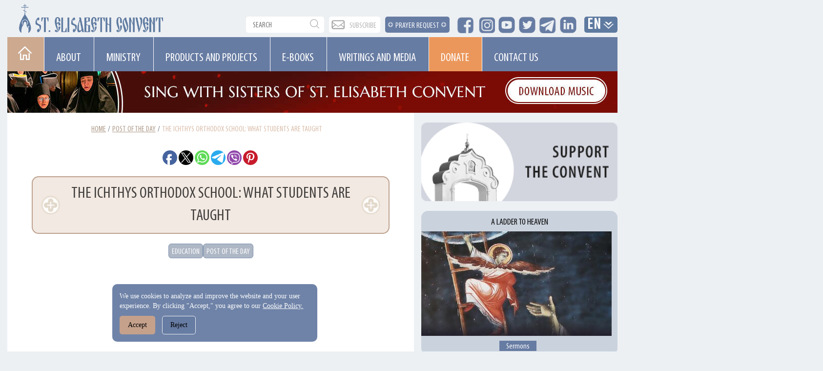

--- FILE ---
content_type: text/html; charset=UTF-8
request_url: https://obitel-minsk.org/the-ichthys-orthodox-school
body_size: 23301
content:
<!DOCTYPE html>
<html lang="en">
<head>
<meta http-equiv="X-UA-Compatible" content="IE=edge" />

<meta name="viewport" content="width=device-width, initial-scale=1">
      <!-- Global site tag (gtag.js) - Google Analytics -->
<script src="https://www.googletagmanager.com/gtag/js?id=UA-164479803-1"></script>
<script defer>
  window.dataLayer = window.dataLayer || [];
  function gtag(){dataLayer.push(arguments);}
  gtag('js', new Date());

  gtag('config', 'UA-164479803-1');
</script>

 <meta name="google-site-verification" content="FAPizvOFGwfYtZpygNAM8XBCYnf0ShhMvhoT0lOU8XM">
 
 <!--<meta name="facebook-domain-verification" content="so4na2gr3ofndrmaz6sa61rq2fcdzb" />-->
 
 <meta name="yandex-verification" content="0c27f252b1d93f93" />
<!-- Yandex.Metrika counter -->
<script defer type="text/javascript" >
    (function (d, w, c) {
        (w[c] = w[c] || []).push(function() {
            try {
                w.yaCounter62751310 = new Ya.Metrika({
                    id:62751310,
                    clickmap:true,
                    trackLinks:true,
                    accurateTrackBounce:true,
                    webvisor:true
                });
            } catch(e) { }
        });

        var n = d.getElementsByTagName("script")[0],
            s = d.createElement("script"),
            f = function () { n.parentNode.insertBefore(s, n); };
        s.type = "text/javascript";
        s.async = true;
        s.src = "https://mc.yandex.ru/metrika/watch.js";

        if (w.opera == "[object Opera]") {
            d.addEventListener("DOMContentLoaded", f, false);
        } else { f(); }
    })(document, window, "yandex_metrika_callbacks");
</script>
<noscript><div><img src="https://mc.yandex.ru/watch/62751310" alt="Yandex Metrika" style="position:absolute; left:-9999px;" alt="" /></div></noscript>
<!-- /Yandex.Metrika counter -->
<!-- Meta Pixel Code -->
<!-- End Meta Pixel Code -->
    <!--<script type="text/javascript" src="/assets/css/slider.js"></script>-->
    <script async src="https://ajax.googleapis.com/ajax/libs/jquery/3.4.1/jquery.min.js"></script>
    <!--<script defer type="text/javascript" src="/assets/jquery.min.js"></script>-->

<meta property="og:locale" content="en_US"/>
<meta property="og:type" content="website">
<meta property="og:site_name" content="https://obitel-minsk.org/">
<meta property="og:title" content="The Ichthys Orthodox School: what students are taught"/>
<meta property="og:image" content="https://obitel-minsk.org/assets/img/content/2020/inside/school/ykhvis-school-class.jpg"> 
<!--<meta property="og:image:width" content="476">-->
<!--<meta property="og:image:height" content="249 ">-->
<meta property="og:url" content="https://obitel-minsk.org/the-ichthys-orthodox-school"/>
<meta property="og:description" content="In the previous article, we introduced to you our school, Ichthys Christian Orthodox School. Today, we wish to share with you what our students are taught and how we lead them to become strong and courageous Christians.">
<meta property="og:image" content=""/>
<title>Learning process at the Ichthys Orthodox School</title>
<meta name="description" content="The school offers the students a complete and authentic Christian education. We offer students a wide choice of artistic and creative occupations, such as classical dance, animation, art, music, or drama. A vital part of Christian education is a supportive and loving school community.">
<meta name="keywords" content="ichthys school, christian orthodox school, minsk, st elisabeth convent, ichthys, orthodox school, christian education">
<!-- canonical -->
<link rel="canonical" href="https://obitel-minsk.org/the-ichthys-orthodox-school" />


  <link rel="apple-touch-icon" sizes="180x180" href="/apple-touch-icon.png">
<link rel="icon" type="image/png" sizes="32x32" href="/favicon-32x32.png">
<link rel="icon" type="image/png" sizes="16x16" href="/favicon-16x16.png">
<link rel="manifest" href="/site.webmanifest">
<link rel="mask-icon" href="/safari-pinned-tab.svg" color="#5bbad5">
<meta name="msapplication-TileColor" content="#da532c">
<meta name="theme-color" content="#ffffff">
    <base href="https://obitel-minsk.org/"/>
    <meta http-equiv="Content-Type" content="text/html"/>
    <meta charset="UTF-8"/>
    <meta http-equiv="X-UA-Compatible" content="IE=edge">
    <meta name="viewport" content="width=device-width, initial-scale=1, maximum-scale=1"/>
    <link rel="stylesheet" href="/assets/fonts/fonts.css">
    <!--<link rel="preconnect" href="https://fonts.gstatic.com">-->
    <!--<link href="https://fonts.googleapis.com/css2?family=PT+Sans&display=swap" rel="stylesheet">-->
    <link rel="stylesheet" href="https://stackpath.bootstrapcdn.com/bootstrap/4.4.1/css/bootstrap.min.css" integrity="sha384-Vkoo8x4CGsO3+Hhxv8T/Q5PaXtkKtu6ug5TOeNV6gBiFeWPGFN9MuhOf23Q9Ifjh" crossorigin="anonymous">
    <!--<link href="https://fonts.googleapis.com/css2?family=PT+Serif:ital@1&display=swap" rel="stylesheet">-->
    <link rel="preconnect" href="https://fonts.gstatic.com">
    <link href="https://fonts.googleapis.com/css2?family=Open+Sans&display=swap" rel="stylesheet">
    <link href="/assets/css/mainPage.css" rel="stylesheet" type="text/css" />
    <link href="/assets/css/slider.css" rel="stylesheet" type="text/css" media="print" onload="this.onload=null;this.media='all';"/>

<link rel="stylesheet" href="/assets/components/sitestatistics/css/web/style.css" type="text/css" />
<link rel="stylesheet" href="/assets/components/simplerating/css/web/default.css" type="text/css" />
<link rel="stylesheet" href="/assets/components/modxtalks/css/web/bbcode/bbcode.css" type="text/css" />
<link rel="stylesheet" href="/assets/components/modxtalks/css/web/styles.css" type="text/css" />
<link rel="stylesheet" href="/assets/components/modxtalks/css/web/highlight/github.css" type="text/css" />
<script>var MT = {
        "assetsPath":"/assets/components/modxtalks/",
        "conversation":"modDocument-358",
        "ctx":"web",
        "link": "https://obitel-minsk.org/the-ichthys-orthodox-school",
        "webPath": "/",
        "token": "",
        "lang": "ru",
        "revers": false,
        "debug": false,
        "commentTpl": "ejs/comment.ejs",
        "deletedCommentTpl": "ejs/deleted_comment.ejs",
        "scrubberOffsetTop": 0,
        "language": {
            "message.ajaxRequestPending": "AJAX request sent, awaiting response from the server!",
            "message.ajaxDisconnected": "Server not responding. <a href=\"javascript:jQuery.MTAjax.resumeAfterDisconnection()\">Try again<\/a>, or <a href=\"\" onclick=\"window.location.reload();return false\">refresh the page</a>.",
            "Loading...": "Loading...",
            "Notifications": "Notifications",
            "newComment": "New comment",
            "moreText": "Load more",
            "message.confirmDelete": "Delete a comment, forever?",
            "message.confirmLeave":"Woah, you haven't saved the stuff you are editing! If you leave this page, you'll lose any changes you've made. Is this ok?",
            "message.confirm_ip":"Do you really want to block the IP address - ",
            "message.confirm_email":"Do you really want to block the Email address - ",
            "message.confirmDiscardReply":"Comment has not yet been sent, discard all changes?",
            "Mute conversation": "Hide conversation",
            "Unmute conversation": "restore conversation"
        },
        "notificationCheckInterval": 30,
        "postsPerPage": 20,
        "conversationUpdateIntervalStart": 10,
        "conversationUpdateIntervalMultiplier": 1.5,
        "conversationUpdateIntervalLimit": 512,
        "mentions": true,
        "time": "1769718254",
        "fullDeleteComment": false,
        "mtconversation": {
            "conversationId": "modDocument-358",
            "slug": "/the-ichthys-orthodox-school/comment-$$$-mt",
            "id": 167,
            "countPosts": 0,
            "startFrom": 0,
            "lastRead": 0,
            "updateInterval": 182
        }
    }
    </script>
</head>

<style>
    .editBot{
    border-radius: 10px;
    padding: 1px;
    position: fixed;
    z-index: 11111;
    background: #23b9eb;
    }
</style>




<script src="https://code.jquery.com/jquery-3.4.1.min.js"></script>
<script src="https://code.jquery.com/jquery-migrate-3.3.2.min.js"></script>

<!-- Add $.fn._data for jQuery 3 -->
<script>
if (!jQuery.fn._data) {
    jQuery._data = function(elem, name) {
        return jQuery.data(elem, name, undefined, true);
    };
}
</script>

<script src="/assets/components/modxtalks/js/web/scrubber.js"></script>
<script src="/assets/components/modxtalks/js/web/modxtalks.js"></script>
<!-- Combined: init and override together -->
<script>
window.addEventListener('load', function() {
  setTimeout(function() {
    if (!jQuery("#mt_reply").length || typeof MTConversation === 'undefined') return;
    
    var isPosting = false;
    
    // Override addReply FIRST
    if (MTConversation.addReply) {
      MTConversation.addReply = function() {
        if (isPosting) return;
        
        var content = jQuery("#mt_reply textarea").val();
        if (!content) return;
        
        isPosting = true;
        jQuery("#mt_reply .mt_postReply").prop('disabled', true);
        
        // Show loading overlay
        var $overlay = jQuery('<div class="posting-overlay">' +
          '<div class="posting-message">' +
          '<div class="spinner"></div>' +
          '<p>Publishing your comment...</p>' +
          '</div>' +
          '</div>');
        jQuery('body').append($overlay);
        
        var reloadTimer = setTimeout(function() {
          window.location.reload();
        }, 2000);
        
        jQuery.MTAjax({
          type: "POST",
          headers: { Action: 'add' },
          global: false,
          data: {
            content: content,
            name: jQuery("#mt_reply .mt_saveName").val(),
            email: jQuery("#mt_reply .mt_saveEmail").val(),
            conversation: MT.conversation
          },
          success: function(data) {
            clearTimeout(reloadTimer);
            window.location.reload();
          },
          error: function() {
            clearTimeout(reloadTimer);
            window.location.reload();
          }
        });
      };
    }
    
    // THEN call initReply
    if (MTConversation.initReply) {
      try {
        MTConversation.initReply();
      } catch(e) {
        console.error('initReply error:', e);
      }
    }
  }, 1000);
});
</script>

<!-- Text replacement v1-->
<script>
// function replaceAllText() {
//   // Replace "Leave a reply..."
//   jQuery('.mt_info h3').each(function() {
//     if (jQuery(this).text().trim() === "Leave a reply...") {
//       jQuery(this).text("Leave a comment...");
//     }
//   });
  
//   // Replace "Администратор по умолчанию" everywhere
//   jQuery('h3, .mt_info, .mt_member, .mt_author, .mt_controls').each(function() {
//     var $el = jQuery(this);
//     var html = $el.html();
//     if (html && html.indexOf("Администратор по умолчанию") > -1) {
//       $el.html(html.replace(/Администратор по умолчанию/g, "Sisters of St. Elisabeth"));
//     }
//   });
  
//   // Highlight "Sisters of St. Elisabeth" after replacing
//   jQuery('h3').each(function() {
//     if (jQuery(this).text().trim() === "Sisters of St. Elisabeth") {
//       jQuery(this).css("background-color", "#dcdbf5");
//     }
//   });
// }

// window.addEventListener('load', function() {
//   replaceAllText();
//   setTimeout(replaceAllText, 1000);
//   setTimeout(replaceAllText, 2000);
//   setTimeout(replaceAllText, 3000);
// });
</script>
<script>
(function() {
  var replacements = [
    { selector: '.mt_info h3', from: 'Leave a reply...', to: 'Leave a comment...' },
    { selector: 'h3, .mt_info, .mt_member, .mt_author, .mt_controls', from: 'Администратор по умолчанию', to: 'Sisters of St. Elisabeth', highlight: '#dcdbf5' },
    { selector: '.mt_editButtons input[type="submit"], .mt_postReply, button.mt_postReply', from: 'Reply', to: 'Send' }
  ];
  
  function replaceAllText() {
    replacements.forEach(function(config) {
      jQuery(config.selector).each(function() {
        var $el = jQuery(this);
        
        // For buttons/inputs, check value attribute
        if ($el.is('input[type="submit"], button')) {
          if ($el.val() === config.from) {
            $el.val(config.to);
          }
          if ($el.text().trim() === config.from) {
            $el.text(config.to);
          }
        } else {
          // For other elements, replace in HTML
          var html = $el.html();
          if (html && html.indexOf(config.from) > -1) {
            $el.html(html.replace(new RegExp(config.from, 'g'), config.to));
            if (config.highlight) $el.css('background-color', config.highlight);
          }
        }
      });
    });
  }
  
  window.addEventListener('load', function() {
    replaceAllText();
    setTimeout(replaceAllText, 1000);
    setTimeout(replaceAllText, 2000);
    setTimeout(replaceAllText, 3000);
  });
})();
</script>
<style>
.mt_scrubber-top .mt_scrubberColumn,.mt_time {
    display: none!important;
}
.posting-overlay {
  position: fixed;
  top: 0;
  left: 0;
  width: 100%;
  height: 100%;
  background: rgba(0, 0, 0, 0.7);
  display: flex;
  align-items: center;
  justify-content: center;
  z-index: 99999;
}

.posting-message {
  background: white;
  padding: 30px 40px;
  border-radius: 8px;
  text-align: center;
  box-shadow: 0 4px 20px rgba(0,0,0,0.3);
}

.spinner {
  border: 4px solid #f3f3f3;
  border-top: 4px solid #3498db;
  border-radius: 50%;
  width: 40px;
  height: 40px;
  animation: spin 1s linear infinite;
  margin: 0 auto 15px;
}

@keyframes spin {
  0% { transform: rotate(0deg); }
  100% { transform: rotate(360deg); }
}

.posting-message p {
  margin: 0;
  font-size: 16px;
  color: #333;
}
.en .readPosts h1 {
    margin: 0!important;
}
.recomendPosts{
    padding-right: 0!important;
}
.recomendPosts .mediaContainer{width: 100%;height: auto;background: #cad2dd;margin: 0 0 16px 0;border-radius:14px;}
 p>iframe {
    width: 100%;
    height: 425px;
}
.top__crumbs{
        justify-content: center;
            padding-bottom: 16px;
}
.tags__posts{
        padding-top: 20px;
    display: flex;
    justify-content: center;
    column-gap: 1vw;
}
.postTagTpl{
background: #aeb7c5;
    color: white;
    padding: 4px 6px 0 6px;
    border-radius: 6px;
    border: 1px solid #7f93b0;
    text-transform: uppercase;
    font-family: MyriadProCond;
}

    .hformp {
        position: relative; height: 140px;
    }

    .socbuts{
         padding: 2px 2px 2px 2px;
             text-align: center;
    }
    
    .relevant__img{
        height: 700px!important;
        width: 500px!important; 
        display: flex;
    }
    .relevant__small-img{
        height: 190px!important;
        width: 190px!important; 
        display: flex;
    }

    .pickLang {
        list-style: none;
        float: right;
        /* padding: 2px 30px 0px 0px; */
        margin-right: 10px;
    }
#prayerReqq{
    width: 100%;
}
    .bannerTopRight{  
    width: 100%;
    height: 225px;
}

.moreTopicLine{
    background: linear-gradient(270deg, rgba(216, 216, 216, 0.0001) -2.08%, #8597cb 86.22%);
    border-radius: 0px;
    width: 100%;
    height: 43px;
    padding: 7px;
    margin: 35px 0 0px 0px;
}
.moreTopic{
      
    font-family: 'PT Sans', sans-serif;
    font-style: normal;
    font-weight: 200;
    font-size: 20px;
    line-height: 24px;
    padding: 9px;
    color: #fff;
}


    .socbuts{ padding: 0 0 20px 0;
        }


/* стили основного контейнера слайдера */
    .slider {
      position: relative;
      overflow: hidden;
      max-width: 900px;
      margin-left: auto;
      margin-right: auto;
    }

    /* стили для обёртки, в которой заключены слайды */
    .slider__wrapper {
      position: relative;
      overflow: hidden;
    }

    /* стили для контейнера слайдов */
    .slider__items {
      display: flex;
      transition: transform 0.6s ease;
    }

    /* стили для слайдов */
    .slider__item {
      flex: 0 0 100%;
      max-width: 100%;
    }

    /* стили для кнопок "вперед" и "назад" */
    .slider__control {
      position: absolute;
      top: 50%;
      display: none;
      align-items: center;
      justify-content: center;
      width: 40px;
      color: #fff;
      text-align: center;
      opacity: 0.5;
      height: 50px;
      transform: translateY(-50%);
      background: rgba(0, 0, 0, 0.5);
    }

    .slider__control_show {
      display: flex;
    }

    .slider__control:hover,
    .slider__control:focus {
      color: #fff;
      text-decoration: none;
      outline: 0;
      opacity: 0.9;
    }

    .slider__control_prev {
      left: 0;
    }

    .slider__control_next {
      right: 0;
    }

    .slider__control::before {
      content: '';
      display: inline-block;
      width: 20px;
      height: 20px;
      background: transparent no-repeat center center;
      background-size: 100% 100%;
    }

    .slider__control_prev::before {
      background-image: url("data:image/svg+xml;charset=utf8,%3Csvg xmlns='http://www.w3.org/2000/svg' fill='%23fff' viewBox='0 0 8 8'%3E%3Cpath d='M5.25 0l-4 4 4 4 1.5-1.5-2.5-2.5 2.5-2.5-1.5-1.5z'/%3E%3C/svg%3E") !important;
    }

    .slider__control_next::before {
      background-image: url("data:image/svg+xml;charset=utf8,%3Csvg xmlns='http://www.w3.org/2000/svg' fill='%23fff' viewBox='0 0 8 8'%3E%3Cpath d='M2.75 0l-1.5 1.5 2.5 2.5-2.5 2.5 1.5 1.5 4-4-4-4z'/%3E%3C/svg%3E")!important;
    }

    /* стили для индикаторов */
    .slider__indicators {
      position: absolute;
      right: 0;
      bottom: 20px;
      left: 0;
      z-index: 15;
      display: flex;
      justify-content: center;
      padding-left: 0;
      margin-right: 15%;
      margin-left: 15%;
      list-style: none;
      margin-top: 0;
      margin-bottom: 0;
    }

    .slider__indicators li {
      box-sizing: content-box;
      flex: 0 1 auto;
      width: 30px;
      height: 4px;
      margin-right: 3px;
      margin-left: 3px;
      text-indent: -999px;
      cursor: pointer;
      background-color: rgba(255, 255, 255, 0.5);
      background-clip: padding-box;
      border-top: 10px solid transparent;
      border-bottom: 10px solid transparent;
    }

    .slider__indicators li.active {
      background-color: #fff;
    }

    /* для стилизации текущего слайдера */
    .img-fluid {
      display: inline-block;
      height: auto;
      max-width: 100%;
    }
    
    .statistics {
    width: 100%;
    height: auto;
    overflow: auto;
    display:flex;
}

.statItem{
    float: left;
    margin-right: 15px;
}
.tagerStyle{
        margin: 5% 0;
}

/*.mt_scrubberColumn{*/
/*    display:none!important;*/
    
/*}*/

.btn-outline-primary-custom {
    color: #ffffff!important;
    border-color: #fffefe!important;
    background-color: #c81b2b!important;
}
.btn-outline-primary-custom:hover{
    color: #c81b2b!important;
    background-color: white!important;
    border-color: #c81b2b!important;
}

.btn-group>.btn-group:not(:first-child)>.btn, .btn-group>.btn:not(:first-child) {
    background: #d6d9f0 !important;
}
.btn-group-sm>.btn, .btn-sm {
    margin: 9px 0 0 0;
}
.btn-group-vertical>.btn:hover, .btn-group>.btn:hover {
    opacity: .5;
}
.btn-info:hover, .btn-info:active, .btn-info:focus{
    margin-top: 0px;
}
.relatedp__new{
        display: flex;
    justify-content: center;
    width: 98%;
    color: #677ca3;
    font-size: 1.5em;
    margin: 1.3em 0;
}
.showMoreTopic-div{
    padding: 0 0 2% 0;
}
.sidebar__addons-sub {
       background: #a3b1cb;
       border-radius: 14px;
           margin-bottom: 20px;

    }
    .sidebar__addons-sub h3{
            color: white;
    text-transform: uppercase;
        padding-top: 8px;
    max-height: 20px;
    }
    .sidebar__addons-sub-block{
background: #636f87;
    min-height: 54px;
    border-radius: 0 0 14px 14px;
        margin-top: 18px;

    }
    .sidebar__addons-sub-button{
    display: flex;
    justify-content: end;
    width: 80%;
    }
.sidebar__addons-sub-button a{
    display: flex;
    background: #f2e9e2;
    font-weight: normal;
    justify-content: center;
    padding: 2px 12px;
    /*width: 100%;*/
    font-size: 20px;
    text-transform: uppercase;
    color: black;
    font-family: MyriadProCond;
    margin: 15px 0px;
    border-radius:6px;
    border: 2px solid #b49a8b;
}
.sidebar__addons-sub-button a:hover {
    color: black;
    text-decoration: none;
}
.sidebar__addons-sub-button a::after {
content: "";
    width: 14px;
    height: 17px;
    display: block;
    background: url(/assets/img/Re/QA/mp_sprite_v4.webp) -78px -9px;
    background-size: 13em;
    margin: 4px 0 0 4px;
}
.sidebar__addons-sub-button a:hover::after{animation: slide-in-left 0.8s cubic-bezier(0.250, 0.460, 0.450, 0.940) both;}@keyframes slide-in-left {0% {transform: translateX(-8px);opacity: 0;}100% {transform: translateX(0px);opacity: 1;}}
.sidebar__search-block .form-control__re {
        width: 90%;
         height: 50px;
}
.sidebar__search-block .page-search-button__re{
    position: relative;
    /*top: -50px;*/
    top:0;
    right: 0;
    z-index: 20;
    height: 50px;
        background-position: -107px -23px;
}
   .en .main-container-label{
        border-color:white;
    }
    .tag__links .tag__links-empty{display:none;}
.tag__links:has(.tag__links-empty) {
display:none;
}
.postTagTpl:has(.tag__links-empty) {
display:none;
}
/** Safari */
@media not all and (min-resolution: 0.001dpcm) {
.mt_replyPlaceholder .mt_postBody, .mt_replyPlaceholder .mt_postHeader .mt_controls {
 display: block; 
}

}
#mt_conversationBody .mt_timeMarker{
    display:none;
}
.user--anonymous .mt_deleted {
  display: none;
}
    @media (max-width: 768px){
        .recomendPosts{
    padding-right: 15px!important;
}
.sidebar__search-block .page-search-button__re{
    position: relative;
    top: -50px;
}
        .top__crumbs{
            padding-bottom: unset;
}
        .showMoreTopic-div{
            padding: 0;
        }
             .thisMobBanner{
    display: block;
    padding: 0 15px 0 15px;
             }
             .relatedp__new{display:none;}
          h1{
              line-height: normal!important;
            font-size: 18px!important;
        }
         .hformp {
        position: relative; height: 60px;
        overflow: hidden;
    }
    .readingAuthor {
    padding: 8px 0 5px 0px!important;}
    .en .main-container-label{
        border-radius: 6px;
    }
            .bannerTopRight{  
    width: 100%;
        height: auto !important;
        }
        .socbuts{
            padding: 2px 2px 15px 2px;
        }
        
        .moreTopic{
            font-size: 4vw!important;
        }
            .relevant__img{
            height: auto!important;
            width: 100%!important; 
            display: flex;
        }
            .relevant__small-img{
        height: 190px!important;
        width: 190px!important; 
        display: flex;
    }
    .showMoreTopic-div .readBlockTextItem {display:none;}
    .unhide-x .mt_postBody, .unhide-x .mt_postHeader .mt_controls {
    display: block!important;
}
    
    }
    
    @media (min-width: 1441px){
        .noPadding{
            height: unset!important;
        }
}
</style>

<body class="mainPage en user--anonymous">
    <div class="container hformp">
        <div class="header__logo-re row" >
        <style>

.logo_hider {
    display: none;
}
.cookie-banner a{
	    color: #fff;
    text-decoration: underline;
}
.cookie-banner p{
	margin:0;
}
.cookie-banner {
      position: fixed;
    bottom: 20px;
    left: 18%;
    right: 20px;
    background: #677ca3f0;
    color: white;
    padding: 15px;
    border-radius: 10px;
    display: none;
    z-index: 9999;
    width: 100%;
    font-size: 13.5px;
    max-width: 420px;
    font-family: 'Myriad Pro Regular';
}
.cookie-banner button {
  margin: 10px 10px 0 0;
    padding: 8px 16px;
    border-radius: 5px;
    background: #c5a18c;
    border: 1px solid #c5a18c;
}
.cookie-banner button:first-child {
      margin: 10px 10px 0 0;
    padding: 8px 16px;
    border-radius: 5px;
    background: #c5a18c;
    border: 1px solid #c5a18c;
}
.cookie-banner button:last-child {
      border: 1px solid #edf0f3;
    background: #677ca3f0;
}
/*in $header style */
.pre__content-row{
    padding:1vh 4vw!important;
}
h2{
    font-size:20px!important;
    text-transform:unset!important;
}
    .top__crumbs {
        display: flex;
    }
    .breadcrumb{
    margin-bottom: 0!important;
}
.breadcrumb-item {
    font-family: MyriadProCond;
}
.breadcrumb-item+.breadcrumb-item {
    padding-left: 0!important;
}
.breadcrumb-item.active {
    color: #dabeab;
    background: none;
    font-family: MyriadProCond;
    text-transform: uppercase;
}
.breadcrumb-item+.breadcrumb-item::before {
    display: inline-block;
    padding-right: 0.5rem;
    color: #6c757d;
    content: "/";
    padding: 0 4px 0 4px;
    background: white;
}
.text-dark {
    color: #af9b8a!important;
    text-decoration: underline;
    font-family: MyriadProCond;
    text-transform: uppercase;
}
@media (max-width: 1440px){
        .logoHeader {
          
        }
     }
              @media (max-width: 1366px){
        .logoHeader {
            padding-bottom: 0.8em;
        }
     }
     
        @media (max-width: 768px){
            h2{
    font-size:16px!important;
    text-transform:unset!important;
}
            .pagination {
    display: block;
}
    .page-item {
        display: inline-block;
        padding-right: 1px;
        margin-top: 10px;
        margin-right: 6px;
    }
/*.mainContainer {margin-top: -6vh;}*/
.cookie-banner{
    width: 90%;
    left: 4%;
}
        }
</style>
            <div>
                    <div class="logoHeader__re">
                      <a href="/">
                        <img class="logo_hider" src="assets/img/head/logo-en-mobile.png" alt="St Elisabeth Convent logo">
                     </a>
                       <a href="/">
                          <img class="mainLogo__re" src="assets/img/Re/header/logo-en.png" alt="St Elisabeth Convent">
                      </a>
                    </div>
            </div>
                 <div class="newLine__re topLine__re noPadding">
                       
                          
                                        
                    <!--<a href="donate-st-elisabeth-convent" target="_blank" style="border-radius: 18px;border-color: #0000008a;border: 1.5px solid;padding: 1px 10px 5px 10px;margin: 5px 13px 5px 0px;">Donate</a>-->
                     
                         <div class="topSearch__re">
                            
                         <div class="form-group__re">
<form role="search" class="search-form" action="search-en" method="get">
	
	<input name="search" id="search" class="search-input form-control__re" type="search" placeholder="search">
	<input type="hidden" name="id" value="169" /> 
    <button class="page-search-button__re" type="submit">
  </button>
</form>

  </div>
                         </div>
                         <div class="obSvaz__re">
                             <a href="https://zc.vg/7d5GB" target="_blank">Subscribe</a>
                         </div>
                         <div class="pray-req__button">
                             <a href="https://obitel-minsk.org/prayer-request" target="_blank">PRAYER REQUEST</a>
                         </div>
                       <div class="social__links">
                        <a  href="https://www.facebook.com/stelisabethconvent.orthodox/" target="_blank" rel="nofollow,noindex"><span class="facebook__re"></span> </a>
                        <a  href="https://www.instagram.com/stelisabethconvent.orthodox/" target="_blank" rel="nofollow,noindex"><span class="insta__re"></span></a>
                        <a  href="https://www.youtube.com/channel/UC5PuZogASDicF0C0cmavfpw" target="_blank" rel="nofollow,noindex"><span class="youtube__re"></span></a>
                         <a href="https://twitter.com/StElisabethConv" target="_blank" rel="nofollow,noindex"><span class="twitter__re"></span></a>
                         <a href="https://t.me/stelisabethconvent" target="_blank" rel="nofollow,noindex"><span class="telegram__re"></span></a>
                         <a href="https://www.linkedin.com/in/st-elisabeth-convent-orthodox-life-and-chants-303878151/" target="_blank" rel="nofollow,noindex"><span class="linkedin__re"></span></a>
                         </div>

                    <div class="pickLang__re">
                      <li class="dropDown langDropDown" >
                      <a href="#" class="dropdown-toggle drop_no-hover" data-toggle="dropdown" role="button" aria-haspopup="true" aria-expanded="false">En</a>
                      <ul class="dropdown-menu langButtons clrFix">
                          <li><a href="https://obitel-minsk.ru/" rel="nofollow,noindex" target="_blank">Ru</a></li>
                            <li><a href="de/" target="_blank">De</a></li>
                            <li><a href="fr/" target="_blank">Fr</a></li>
                            <li><a href="it/" target="_blank">IT</a></li>
                            <li><a href="https://obitel-minsk.ru/sr/" target="_blank">RS</a></li>
                      </ul>
                    </li>
                        </div>
                     </div>
                    
<div id="cookie-banner" class="cookie-banner">
  <p>
    We use cookies to analyze and improve the website and your user experience.
    By clicking "Accept," you agree to our <a href="/cookie-policy" target="_blank"> Cookie Policy.</a>
  </p>
  <button onclick="acceptCookies()">Accept</button>
  <button onclick="declineCookies()">Reject</button>
</div>
            
          
     

       


     
        <style>
  .myMenu ul li:hover{
            background: #cba98f;
    }
   li.paintDonate {
       background: #eb975b;
   } 
    li.paintDonate:hover {
        background: #677ca3;
    }
    li.paint:hover{
        background: #cca98f;
    }
 .long__li{
     padding: 5px 9px 0px 20px;
 }
        @media (max-width:2560px){
         .v-nav li{
        padding: 0 calc(32px);
        }
            _::-webkit-full-page-media, _:future, :root .v-nav li{
                    padding: 0 24px;
            }
    }
    
    /* Safari 10.1+ */

        @media not all and (min-resolution:.001dpcm) { @media {
            @media (max-width:2560px){.v-nav li{ 
                            padding: 0 24px;
                    }
            }
        }
        }}
            
        @media (max-width:1440px){
         .v-nav li{
        padding: 0 27px;
        }
    }
    @media (max-width:1366px){
        .v-nav li a {
        padding: 21px 0 0 0;
        }
         .v-nav li{
        padding: 0 calc(38px);
        }
    }
         @media (max-width:1280px){
              .v-nav li{
        padding: 0 19px;
        }
        .v-nav li a {
    padding: 25px 7px 0 5px;
    font-size: 24px;
}
    }
           @media (max-width:1200px){
    .long__li {
        padding: 0px 9px 0px 20px!important;
    }
 }

         @media (max-width:1024px){
        .v-nav li a {
    padding: 25px 0px 0 0px;
}
    }
    

</style>
<div  id="topMenu" class="myMenu" >

<div class="clrFix">
<ul class="v-nav clrFix">
  
  <li class="Home"><a title="Home" href="/" class="toHome"></a></li>
  
  <li><a href="about-st-elisabeth-convent/">ABOUT</a>
    <ul style="display: none; width: 212px;">
      <li style="height:80px"><a href="history">History of St. Elisabeth Convent </a></li>
	  <li><a href="saint-elisabeth">Saint Elisabeth</a></li>
	  <li><a href="monastics">Monastics</a></li>
	  <li><a href="clergy">Сlergy</a></li>
	  <li><a href="lay-sisterhood-and-brotherhood" style="margin-top:-17px;">Lay sisterhood and brotherhood</a></li> 
	  <!---->
      <li><a href="visitors/">For Visitors</a></li>
	  <li><a href="churches-and-relics">Churches and Relics</a></li>
	  <li><a href="choirs">Our Choirs</a></li>
	   <li><a href="news">News</a></li>
	   <li><a href="archive">Archive</a></li>
    </ul>
  </li>
  
   
  <li><a href="social-ministry/">Ministry</a>
    <ul  style="width: 324px;margin-left: -1px;">
       <li><a href="children-and-adults-with-disabilities">People with disabilities</a></li>
        <li><a href="farmsteads">Farmsteads</a></li>
        <li><a href="caregiving">Caregiving</a></li>
        <li><a href="hospital-patients">Hospital Patients</a></li>
        <li><a href="ministry-education">Education</a></li>
    </ul>
  </li>
  
  <li><a href="social-projects/">Products and Projects</a>
    <ul>
      <li><a href="workshops" >Workshops</a></li>
	  <li><a target="_blank"  href="https://catalog.obitel-minsk.com/" rel="nofollow,noindex">Product catalog</a></li>
      <li><a href="cultural">Cultural</a></li>
	  <li><a href="projects">Projects</a></li>
	</ul>
  </li>
  
	 <li class="paint"><a href="en/e-books">E-books</a>

	</li>
  
  
  <li><a href="spiritual-reflections/">Writings and media</a>
    <ul>
            	  <li><a href="sermons">Sermons</a></li>
	                <li><a href="essays-and-interviews" class="long__li">Essays and Interviews</a></li>
	                 <li><a href="photo-gallery/">Photo album</a></li>
	                  <li><a href="video">Video</a></li>
	                   <li><a class="long__li" href="world-of-orthodoxy">World of Orthodoxy</a></li>

                        <li><a href="saints-and-feasts">Saints and Feasts</a></li>
	                    <li><a class="long__li" href="questions-and-answers">Ask a Priest </a></li> 
	                    <li><a href="convents-recipes">Convent's Recipes</a></li> 
	                    <li><a href="belarusian-saints">Belarusian saints</a></li> 
	                
	</ul>
  </li>
  
  
   <li class="paintDonate"><a href="donate-st-elisabeth-convent">Donate</a>

	</li>
    
    	 <li><a  href="contact-us">Contact us</a>
				<ul >
					
				</ul>
	</li>
 
</ul>
</div>
</div>
 
        <style>
    .page-search-button{
        display: none;
    }
    .menuMobile .menu-btn {
    font-family: 'PT Sans';
    color: #fff;
    text-transform: lowercase;
    text-decoration: none;
    font-size: 3.2vw;
    letter-spacing: 0.2vw;
    text-align: center;
    cursor: pointer;
}
    @media (max-width: 768px){
     
        .menuMobile .menu-btn span.text {
            margin: 3% auto 0 auto;
            height: auto;
            padding-left: 2%;
            background: none;
        }
       .menuMobile .menu-btn span {
        width: 11vw;
        display: block;
        margin: 4% auto 10% auto;
        height: 2px;
        background: #fff;
        font-family:MyriadProCond;
        text-transform: uppercase;
    }

.pushy-open-left .menuMobile {
        left: unset!important;
        left: 5vw;
    } 

.pushy-open-left .menuMobile span:nth-of-type(1) {
    display: none;
}    
.pushy-open-left .menuMobile span:nth-of-type(2) {
        transform: translateX(-120px) translateY(27px) rotate(305deg);
} 
.pushy-open-left .menuMobile span:nth-of-type(3) {
            transform:  translateY(15px) translateX(-120px)rotate(63deg);
} 
.pushy-open-left .menuMobile span:nth-of-type(4) {
    display: none;
}

@media (max-width:480px){
    .mobile__sub {
        position: absolute;
        top: 2vh;
            left: 86vw;
    }
}
@media (max-width: 425px){

@media (max-width: 375px){

@media (max-width: 325px){

</style>
<div class="menuMobile"><nav class="pushy pushy-left" data-focus="#first-link">
    
	<div class="pushy-content">
		<ul>
		    <li class="pushy-submenu"><a title="Home" href="/" style="margin-left: 7%;">Home</a></li>
			<li class="pushy-submenu">
				<button id="first-link">About</button>
				<ul>
					<li class="pushy-link">
						<a href="history">History of St. Elisabeth Convent</a>
					</li>
					<li class="pushy-link">
						<a href="saint-elisabeth">Saint Elisabeth Romanova</a>
					</li>

					<li class="pushy-link">
						<a href="monastics">Monastics</a>
					</li>
					<li class="pushy-link">
						<a href="clergy">Сlergy</a>
					</li>
					<li class="pushy-link">
					<a href="lay-sisterhood-and-brotherhood">Lay sisterhood and brotherhood</a>
					</li>
						<li class="pushy-link">
					<a href="visitors/">For Visitors</a>
					</li>
					<li class="pushy-link">
						<a href="churches-and-relics">Churches and Relics</a>
					</li>
					<li class="pushy-link">
						<a href="choirs">Our Christian Choirs</a>
					</li>
					  <li  class="pushy-link"><a href="news">News</a></li>
					  <li  class="pushy-link"><a href="archive">Archive</a></li>
				</ul>
			</li>
			<li class="pushy-submenu">
				<button>Ministry </button>
				<ul>
					<li class="pushy-link">
						<a href="children-and-adults-with-disabilities">Children and adults with disabilities</a>
					</li>
					<li class="pushy-link">
						<a href="farmsteads">Farmsteads</a>
					</li>
					<li class="pushy-link">
					<a href="caregiving">Caregiving</a>
					</li>
						<li class="pushy-link">
					<a href="ministry-education">Education</a>
					</li>
						<li class="pushy-link">
					<a href="hospital-patients">Hospital Patients</a>
					</li>
				</ul>
			</li>
			<li class="pushy-submenu">
				<button>Projects and events</button>
				<ul>
					<li class="pushy-link">
					<a href="cultural">Cultural</a>
					</li>
					<!--<li class="pushy-link">-->
					<!--	<a href="educational">Educational</a>-->
					<!--</li>-->
					<li class="pushy-link">
					<a href="projects">Projects</a>
					</li>
				</ul>
			</li>
			<li class="pushy-submenu">
				<a style="margin-left: 7%;" href="en/e-books">E-books</a>
				<ul>
				</ul>
			</li>
			<li class="pushy-submenu">
				<a style="margin-left: 7%;" href="/belarusian-saints">Belarusian saints</a>
				<ul>
				</ul>
			</li>
			<li class="pushy-submenu">
				<button>Workshops and products</button>
				<ul>
					<li class="pushy-link">
						<a href="workshops"> Workshops</a>
					</li>
					<li class="pushy-link">
						<a target="_blank"  href="https://catalog.obitel-minsk.com/" rel="nofollow,noindex">Product catalog</a>
					</li>
				</ul>
			</li>
			<li class="pushy-submenu">
				<button>Writings and media</button>
				<ul>
					<li class="pushy-link">
						<a href="sermons">Sermons</a>
					</li>
					<li class="pushy-link">
						<a href="essays-and-interviews">Essays and Interviews</a>
					</li>
					<li class="pushy-link">
						<a href="photo-gallery/">Photo album</a>
					</li>
					<li class="pushy-link">
						<a href="video">Video</a>
							</li>
					<li class="pushy-link">
						<a href="world-of-orthodoxy">World of orthodoxy</a>
					</li>
						<li class="pushy-link">
						<a href="saints-and-feasts">Saints and Feasts</a>
					</li>
					</li>
						<li class="pushy-link">
						<a href="questions-and-answers">Ask a Priest</a>
					</li>
					<li class="pushy-link">
						<a href="convents-recipes">Convent's recipes</a>
					</li>
				</ul>
			</li>
			<!--<li class="pushy-submenu">-->
			<!--	<button>FOR VISITORS</button>-->
			<!--	<ul>-->
			<!--		<li class="pushy-link">-->
			<!--			<a  href="">Accomodation</a>-->
			<!--		</li>-->
					<!--<li class="pushy-link">-->
					<!--	<a  href="">Tours</a>-->
					<!--</li>-->
			<!--		<li class="pushy-link">-->
			<!--			<a  href="">Visitors</a>-->
			<!--		</li>-->
			<!--	</ul>-->
			<!--</li>-->
			
				<li class="pushy-submenu">
				<button><a  href="contact-us">Contact us</a></button>

			</li>
				<li class="pushy-submenu">
			        <a style="color:#eb975b; margin-left: 7%;" target="_blank" href="donate-st-elisabeth-convent" >DONATE</a>
				<!--<ul>-->

				<!--</ul>-->
			</li>
					<li class="pushy-submenu">
			            <a style=" margin-left: 7%;" target="_blank" href="prayer-request" >Send Prayer request</a>
		            </li>
		
		<li class="pushy-submenu">
				<button>En</button>
				<ul>
				    <li class="pushy-link"><a target="_blank" href="de/">De</a></li>
					<li class="pushy-link"><a target="_blank" href="fr/">Fr</a></li>
					<li class="pushy-link"><a target="_blank" href="https://obitel-minsk.ru">RU</a></li>
					<li class="pushy-link"><a target="_blank" href="it/" target="_blank">IT</a></li>
					<!--<li class="pushy-link"><a target="_blank" href="">SR</a></li>-->
	        	</ul>
		</ul>
	</div>
    <!--<div class="section__search">-->
    <!--    -->
    <!--</div>-->
</nav>
<div class="site-overlay"></div>

<div id="container">
	<!--<div class="menu-btn " style="margin: 25px 0px 0px 0px; border: none;">&#9776; -->
	<div class="menu-btn">
    	<span class="text">Menu</span>
    	<span></span>
    	<span></span>
    	<span></span>
</div>
	</div>
<div class=" mobile__sub"><a href="mobile-search">
    <svg xmlns="http://www.w3.org/2000/svg" width="22" height="24" fill="white" class="bi bi-search" viewBox="0 0 16 16">
    <path d="M11.742 10.344a6.5 6.5 0 1 0-1.397 1.398h-.001c.03.04.062.078.098.115l3.85 3.85a1 1 0 0 0 1.415-1.414l-3.85-3.85a1.007 1.007 0 0 0-.115-.1zM12 6.5a5.5 5.5 0 1 1-11 0 5.5 5.5 0 0 1 11 0z"/>
    </svg>
</a>
</div>

</div>
</div>


        </div>
    </div>
<div class="container mainContainer">
     <div class="row" > <style>
       @media (max-width: 768px){
         .forMob {
        height: 40px;
        display: none;
    }
    }
</style>
<div id="1" style="margin-top: 1px;">
  <!--<a  href=""  target="_blank"> -->
  <a  href="https://obitel-minsk.org/en/orthodox-music-and-music-score" target="_blank"> 
  <img style="width: 100%;" class="forMob" src="/phpthumbsup/q/65/src/assets/img/content/2023/main/banners/Sing-with-sisters-of-St-Elisabeth-convent.jpg" alt=''/>
  </a>
</div>
</div>
    <div class="row">
            <div class="readPosts col-md-8 col-lg-8 col-sm-14 col-xs-14" style="margin-top: 10px; padding:0 4%">
                 <div class="top__crumbs"><style>
    .top__crumbs {
        display: flex;
    }
    .breadcrumb{
    margin-bottom: 0!important;
}
.breadcrumb-item {
    font-family: MyriadProCond;
}
.breadcrumb-item+.breadcrumb-item {
    padding-left: 0!important;
}
.breadcrumb-item.active {
    color: #dabeab;
    background: none;
    font-family: MyriadProCond;
    text-transform: uppercase;
}
.breadcrumb-item+.breadcrumb-item::before {
    display: inline-block;
    padding-right: 0.5rem;
    color: #6c757d;
    content: "/";
    padding: 0 4px 0 4px;
    background: white;
}
.text-dark {
    color: #af9b8a!important;
    text-decoration: underline;
    font-family: MyriadProCond;
    text-transform: uppercase;
}
</style>
<nav aria-label="breadcrumb"><ol class="breadcrumb bg-transparent pl-0"><li class="breadcrumb-item"><a title="Home" href="en/" class="text-dark">Home</a></li>
<li class="breadcrumb-item"><a title="Post of the day" href="post-of-the-day/" class="text-dark">Post of the day</a></li>
<li class="breadcrumb-item active" aria-current="page">The Ichthys Orthodox School: what students are taught</li></ol></nav></div>
                <div class="socbuts">
<script type="text/javascript">(function(w,doc) {
if (!w.__utlWdgt ) {
    w.__utlWdgt = true;
    var d = doc, s = d.createElement('script'), g = 'getElementsByTagName';
    s.type = 'text/javascript'; s.charset='UTF-8'; s.async = true;
    s.src = ('https:' == w.location.protocol ? 'https' : 'http')  + '://w.uptolike.com/widgets/v1/uptolike.js';
    var h=d[g]('body')[0];
    h.appendChild(s);
}})(window,document);
</script>
<div data-lang="en" data-mobile-view="false" data-share-size="30" data-like-text-enable="false" data-background-alpha="0.0" data-pid="1882121" data-mode="share" data-background-color="#ffffff" data-hover-effect="scale" data-share-shape="round" data-share-counter-size="13" data-icon-color="#ffffff" data-mobile-sn-ids="fb.vk.tw.wh.tm.vb." data-text-color="#000000" data-buttons-color="#ffffff" data-counter-background-color="#ffffff" data-share-counter-type="disable" data-orientation="horizontal" data-following-enable="false" data-sn-ids="fb.tw.wh.tm.vb.ps." data-preview-mobile="false" data-selection-enable="false" data-exclude-show-more="true" data-share-style="1" data-counter-background-alpha="1.0" data-top-button="false" class="uptolike-buttons" ></div></div>
                   <h1 style="font-family: 'MyriadProCond', sans-serif;">The Ichthys Orthodox School: what students are taught</h1>  
        <!--<span class="tags__posts"></span>      -->
        <span class="tags__posts"><a href="https://obitel-minsk.org/Education" class="postTagTpl">
            Education</a><a href="https://obitel-minsk.org/post-of-the-day" class="postTagTpl"> Post of the day</a>
        </span>

                 <div class="readContent" id="height"><div><iframe src="https://www.youtube.com/embed/0FDZDkJcwus" frameborder="0" allowfullscreen="allowfullscreen"></iframe></div>
<p>In the previous article, we introduced to you our school, Ichthys Christian Orthodox School which has been open since 2015.<br />Today, we wish to share with you what our students are taught and how we lead them to become strong and courageous Christians.<br />The patron saint of the school is Saint Euphrosyne of Polotsk. Saint Euphrosyne is known for her work in the area of Christian enlightenment and catechism. She is also considered a patron saint of arts and education. Her feast day is widely celebrated at the school, and the annual pilgrimages are organized to Polotsk, the ancient city in Belarus where most of her ministry took place. <br />The school offers the students a complete and authentic Christian education. Students get to discover the life of Saint Euphrosyne, illustrating her diligence, patience and Christian virtues. Additionally, we offer students a wide choice of artistic and creative occupations, such as classical dance, animation, art, music, or drama. While cultivating individual talent and creativity, the school also encourages students to appreciate the power of art to enlighten spirits and minds and to see their artistic expression as a part of their service to others. <br />A vital part of Christian education is a supportive and loving school community, which includes teachers, parents, and monastics. &ldquo;Our connectedness with the Convent is an important element of this, as it provides the children with a model of Christian life and ministry,&rdquo; notes the director of the school, Nun Olga.<br />The Convent&rsquo;s clergy and monastics lead the worship services and have meetings and talks with the students.<br />&ldquo;All the children have great love and respect for the Convent&rsquo;s spiritual father archpriest Andrey Lemeshonok&rdquo;, says Nun Olga. &ldquo;He leads our weekly liturgies each Wednesday and stays after the liturgies to talk with the children. He is not afraid of raising even the most challenging and &lsquo;adult&rsquo; matters and does so with a lot of respect. He talks about responding to difficulties and the power of the prayer to change one&rsquo;s own life and the life of others&rdquo;.</p>
<p><a href="donate-st-elisabeth-convent"><img src="assets/img/content/2020/inside/school/ykhvis-school-funny-banner.jpg" alt="support ichthys school" /></a></p>
<p>If you are inspired by the commitment of Ichthys School and St Elisabeth Convent to teach these students Christian values and provide an excellent education, <a href="donate-st-elisabeth-convent">you can invest in the students&rsquo; and school&rsquo;s future by clicking this link</a>. Every donor will be personally thanked and included in the Сonvent&rsquo;s liturgical prayer schedule.</p></div>
                 <span style="float:right;padding: 3px 0 6px 0; font-family: 'PT Sans', sans-serif;">June 24, 2020</span><br>
                 <div class="statistics"> 
                 
                    <div class="statItem">Views: 4377</div>
                    <div class="statItem"><div class="statistics">
    <div class="statItem statItem__votes" id="simpleRate"> Ratings: 5/5 </div>
  <div class="statItem" id="simpleVote">Votes: 5</div>  
<div class="statitem">
<div class="rating rating_active">
    <div class="rating__best">
        <div class="rating__current" data-id="358" style="display: block; width: 130px;"></div>
        <div class="rating__star rating__star_5" data-title="5"></div>
        <div class="rating__star rating__star_4" data-title="4"></div>
        <div class="rating__star rating__star_3" data-title="3"></div>
        <div class="rating__star rating__star_2" data-title="2"></div>
        <div class="rating__star rating__star_1" data-title="1"></div>
    </div>
</div>
</div>

</div></div>
                 </div>
               <div class="tagerStyle">
                       
                </div>
<!--                -->    <span style="float:left;padding: 3px 0 6px 0; font-family: 'PT Sans', sans-serif;"><style>.author-card {
    display: flex;
    align-items: center;
    margin-top: 25px;
}

.author-card__avatar {
    margin-right: 20px;
    flex-shrink: 0;
        width: 90px;
       max-width: 90px;


}

.author-card__avatar img {
    width: 90px;
    height: 90px;
    border-radius: 50%;
    object-fit: cover;
}

.author-card__content {
    line-height: 1.4;
}

.author-card__title {
    font-weight: 700;
    font-size: 18px;
    margin-bottom: 4px;
}
.author-card__title a{
            color: #666;

}
.author-card__subtitle {
    color: #666;
    margin-bottom: 3px;
}

.author-card__subtitle a,
.author-card__site a {
    color: #4b7fb9; /* как на скрине */
    text-decoration: none;
}

.author-card__subtitle a:hover,
.author-card__site a:hover {
    text-decoration: underline;
}

.author-card__site {
    color: #666;
}</style>
<div class="author-card">
    <div class="author-card__avatar">
        <a target="_blank" href="https://obitel-minsk.org/en/authors/editorial-team">
            <img src="https://obitel-minsk.org/assets/img/Authors/Editorial-Team.png" alt="Editorial team">
        </a>
    </div>

    <div class="author-card__content">
        <div class="author-card__title">
            <a target="_blank" href="https://obitel-minsk.org/en/authors/editorial-team">Editorial team</a>
        </div>

        <div class="author-card__subtitle">
            Lay people and monastics, united by our shared faith and commitment to spreading the Gospel message.
        </div>

        <div class="author-card__site">
          Contact: <a target="_blank" href="https://obitel-minsk.org/contact-us">obitel-minsk.org</a>
        </div>
    </div>
</div></span><br>

                 <div id="prayerReqq">
                      <a  href="https://obitel-minsk.org/prayer-request" target="_blank"> 
                     <img src="assets/img/content/2025/main/st-elisabeth-convent/banner-prayer-request.png"></a>
                 </div>
                 <!--<div></div>-->
<form><div id="mt_conversationBody" class="mt_hasScrubber mt_scrubber-top"><div class="mt_mthead"></div><div><div class="mt_scrubberColumn">
<div class="mt_scrubberContent">

<!-- Timeline scrubber -->
<ul class="mt_scrubber mt_timelineScrubber">
<li class="mt_scrubber-op" data-index="first"><a href="/the-ichthys-orthodox-school/comment-1-mt#conversationPosts">Up</a></li>

<li class="mt_scrubber-now" data-index="last"><a href="/the-ichthys-orthodox-school/comment-last-mt#mt_cf_conversationReply">New</a></li>
</ul>
<ul class="mt_scrubber_total mt_noncom">
<li class="mt_big_button">
	<div class="mt_big_count"><span></span></div>
	<div class="mt_out_border"><div class="mt_button_wrapper"><div class="mt_in_border"><div title="Total: 0" class="mt_the_button mt_tt-mt">
		<span class="mt_i_32_support"></span>
		<span class="mt_total_mt">0</span>
	</div></div></div></div>
</li>
<li class="mt_big_button mt_yesrss">
	<div class="mt_out_border"><div class="mt_button_wrapper"><div class="mt_in_border">
		<a target="_blank" href="comments-358.rss" title="RSS feed" class="mt_the_button">
			<span class="mt_i_32_support mt_mtrss"></span>
			<span class="mt_rss_mt">RSS</span>
		</a>
	</div></div></div>
</li>
</ul>
<a href="#reply" class="mt_button" id="mt_jumpToReply"><span class="mt_icon-add"></span> Reply</a>
</div>
</div> <div id="mt_conversationPosts" class="mt_postList" start="0"></div><!-- Reply area -->
<div id="mt_cf_conversationReply">
<form action="the-ichthys-orthodox-school" method="mt_post" enctype="multipart/form-data">
<input type="hidden" name="token" value="df3bf4b6e6b7b">

<div class="mt_post mt_hasControls mt_edit" id="mt_reply">

<div class="mt_avatar"><img src="/assets/components/modxtalks/img/web/avatar.png" alt="" class="mt_avatar_img"></div>

<div class="mt_postContent mt_thing">

<div class="mt_postHeader">
<div class="mt_info">
<h3>Leave a reply...</h3>
</div>
<div class="mt_controls">
	<span class="mt_formattingButtons"><a href='javascript:BBCode.fixed("mt_reply");void(0)' title='Image' class='bbcode-fixed'><span>Code</span></a><a href='javascript:BBCode.image("mt_reply");void(0)' title='Image' class='bbcode-img'><span>Image</span></a><a href='javascript:BBCode.link("mt_reply");void(0)' title='Link' class='bbcode-link'><span>Link</span></a><a href='javascript:BBCode.strikethrough("mt_reply");void(0)' title='Strikeout' class='bbcode-s'><span>Strikeout</span></a><a href='javascript:BBCode.header("mt_reply");void(0)' title='Title' class='bbcode-h'><span>Title</span></a><a href='javascript:BBCode.italic("mt_reply");void(0)' title='Italic' class='bbcode-i'><span>Italic</span></a><a href='javascript:BBCode.bold("mt_reply");void(0)' title='Bold' class='bbcode-b'><span>Bold</span></a><a href='javascript:BBCode.video("mt_reply");void(0)' title='Video' class='bbcode-v'><span>Video</span></a><a href='javascript:BBCode.quote("mt_reply");void(0)' title='Quote' class='bbcode-q'><span>Quote</span></a></span>
	<label class="mt_previewCheckbox"><input type="checkbox" id="reply-previewCheckbox" onclick="MTConversation.togglePreview(&quot;mt_reply&quot;,this.checked)" accesskey="p"> Preview</label>
</div>
</div>

<div class="mt_postBody">
	<textarea cols="200" rows="20" tabindex="200" name="content" class="mt_text" style="height: 200px; overflow: hidden;" autocomplete="off"></textarea>
	<div id="mt_reply-preview" class="mt_preview"></div>
	<div class="mt_editButtons"><input type="submit" name="postReply" value="Reply" class="mt_big mt_submit mt_postReply mt_button mt_disabled" tabindex="300" disabled="disabled">
		<span id="mt_reply-bg" class="mt_buttonGroup">
			<input type="text" name="savename" value="" placeholder="Your Name" class="mt_saveName" />
			<input type="text" name="saveemail" value="" placeholder="Your E-mail" class="mt_saveEmail" />
		</span>
	</div>
</div>

</div>

</div>
</form></div></div></div></form> 
                 
            <div class="showMoreTopic">
                       <!--  <div class="moreTopicLine">                  -->
                       <!--<span class="moreTopic">More on the topic</span>-->
                       <!--</div> -->
                  <div class="row showMoreTopic-div" style="">
                                         <div class="morePostsLeft  col-md-6 col-lg-6 col-sm-9 col-xs-9" >
                                             






<style>
    .marpading { padding: 0 10% 0 1%;}
    .showMoreTopic:before {
        content: " ";
          background-image: url("/assets/img/footer/moreposts.png");
          background-size: 100%;
    background-repeat: no-repeat;
    width: 100%;
        height: 3em;
    display: block;
    }
        .thisImg {
        border-radius: 25px;
    }
    @media (max-width: 768px)
            {
             .marpading {margin-bottom: 0px;   margin-top: 10px; padding: 0;}
                  .thisImg{
                         width: 100%; 
                         height: auto;
                     }
            }   
    
    @media (min-width: 1250px){
            .noPadding .readingText {
            font-family: 'Open Sans';
            font-size: 14px;
            font-weight: normal;
            width: 51%;
            margin: 0px 215px;
            padding: 17px 0 0 0;
        }
        
   .thisImg{
         width: 200px!important; 
         height: 140px!important;
             margin: 20px auto;
     }
    }
    @media (min-width: 1024px){
        
              .thisImg{
                height: 140px!important;
                width: 199px!important;
            }
        }
          @media (min-width:425px){
        
              .noPadding{
                height: 8vh;
            }
        }
</style>
   <div class=" block_1">
    <div id="read_1" class="">
            <a href="ichthys-christian-orthodox-school"><h3 class="media-heading" style="font-size: 15px;">Ichthys Christian Orthodox School</h3></a>            
              
             <a href="ichthys-christian-orthodox-school"><p class="readBlockTextItem" style="font-size: 14px;"></p></a>
                    <a href="ichthys-christian-orthodox-school">
            			<img class="readNTextIMG thisImg"  src="assets/img/content/2020/inside/school/Ichthys school main 1.jpg" alt="Ichthys Christian Orthodox School">
                     </a>
            </div>
    </div>

                                             </div>
                                        <div class="morePostsRight col-md-6 col-lg-6 col-sm-9 col-xs-9" style="">
                                             
<style>
    .marpading { padding: 0 10% 0 1%;}
    .showMoreTopic:before {
        content: " ";
          background-image: url("/assets/img/footer/moreposts.png");
          background-size: 100%;
    background-repeat: no-repeat;
    width: 100%;
        height: 3em;
    display: block;
    }
        .thisImg {
        border-radius: 25px;
    }
    @media (max-width: 768px)
            {
             .marpading {margin-bottom: 0px;   margin-top: 10px; padding: 0;}
                  .thisImg{
                         width: 100%; 
                         height: auto;
                     }
            }   
    
    @media (min-width: 1250px){
            .noPadding .readingText {
            font-family: 'Open Sans';
            font-size: 14px;
            font-weight: normal;
            width: 51%;
            margin: 0px 215px;
            padding: 17px 0 0 0;
        }
        
   .thisImg{
         width: 200px!important; 
         height: 140px!important;
             margin: 20px auto;
     }
    }
    @media (min-width: 1024px){
        
              .thisImg{
                height: 140px!important;
                width: 199px!important;
            }
        }
          @media (min-width:425px){
        
              .noPadding{
                height: 8vh;
            }
        }
</style>
   <div class=" block_1">
    <div id="read_1" class="">
            <a href="convents-ichthys-school"><h3 class="media-heading" style="font-size: 15px;">Creating better learning environment at the Convent’s School</h3></a>            
              
             <a href="convents-ichthys-school"><p class="readBlockTextItem" style="font-size: 14px;"></p></a>
                    <a href="convents-ichthys-school">
            			<img class="readNTextIMG thisImg"  src="assets/img/content/2020/inside/school/ykhvis-school-main.jpg" alt="Creating better learning environment at the Convent’s School">
                     </a>
            </div>
    </div>

                                         </div>
                    </div>  
        </div>
                 

            </div>
    
     
  <div class="recomendPosts  col-md-4 col-lg-4 col-sm-12 col-xs-12" id="target" style="padding-top: 20px;background-color:#edf1f4;">
       <!--<div id="prayerReqq">-->
       <!--               <a  href="" target="_blank"> -->
       <!--              <img style="width: 87%; padding: 10px 0 10px 0;" src="assets/img/mainContainer/prayerBanner/prayRequest.jpg"></a>-->
       <!--          </div>-->
<!--<div class="">-->
<!--  <span class="relatedp__new"></span>-->
<!--   </div>-->
<div style="margin-bottom: 20px;"><a href="/donate-st-elisabeth-convent"><img style="width: 100%;" src="/assets/img/Re/support.png"></a></div>
         
  <style>
  .tag__links .tag__links-empty{display:none;}
.tag__links:has(.tag__links-empty) {
display:none;
}
  .this__img{
      width: 100%;
  }
      .related__img{
          width: 97%;
      }
  </style>
    <div id="read_1" class="mediaContainer">
        
         
            <div class="readingText">
                <a href="en/the-life-of-st-gregory-of-nyssa"><h3 class="media-heading">Wisdom and Struggle in the Life of Saint Gregory of Nyssa</h3></a>            
            </div>
            <div id="">
                <div class="related__img">
                    <a class="" href="en/the-life-of-st-gregory-of-nyssa">
            			<img class="this__img" src="/phpthumbsup/w/375/h/206/zc/1/q/85/src/assets/img/content/2026/main/saints/St-Gregory-main.jpg" alt="Wisdom and Struggle in the Life of Saint Gregory of Nyssa">
                     </a>
                </div>
            </div>
                           <div class="readingAuthor">
                
                <span class="tag__links">
    <a href="https://obitel-minsk.org/post-of-the-day" class="main-container-label">Post of the day</a>
</span>
<span class="tag__links">
    <a href="https://obitel-minsk.org/saints-and-feasts" class="main-container-label">Saints</a>
</span>
            </div>
        

        
    </div>



  <style>
  .tag__links .tag__links-empty{display:none;}
.tag__links:has(.tag__links-empty) {
display:none;
}
  .this__img{
      width: 100%;
  }
      .related__img{
          width: 97%;
      }
  </style>
    <div id="read_2" class="mediaContainer">
        
         
            <div class="readingText">
                <a href="en/god-created-us-to-inherit-paradise"><h3 class="media-heading">God Created Us to Inherit Paradise</h3></a>            
            </div>
            <div id="">
                <div class="related__img">
                    <a class="" href="en/god-created-us-to-inherit-paradise">
            			<img class="this__img" src="/phpthumbsup/w/375/h/206/zc/1/q/85/src/assets/img/content/2024/main/sermon/Father-Andrey-main.jpg" alt="God Created Us to Inherit Paradise">
                     </a>
                </div>
            </div>
                           <div class="readingAuthor">
                
                <span class="tag__links">
    <a href="https://obitel-minsk.org/post-of-the-day" class="main-container-label">Post of the day</a>
</span>
<span class="tag__links">
    <a href="https://obitel-minsk.org/Sermon-of-the-day" class="main-container-label">Sermon of the day</a>
</span>
            </div>
        

        
    </div>



  <style>
  .tag__links .tag__links-empty{display:none;}
.tag__links:has(.tag__links-empty) {
display:none;
}
  .this__img{
      width: 100%;
  }
      .related__img{
          width: 97%;
      }
  </style>
    <div id="read_3" class="mediaContainer">
        
         
            <div class="readingText">
                <a href="en/time-travel-part-1"><h3 class="media-heading">Time Travel (Part 1)</h3></a>            
            </div>
            <div id="">
                <div class="related__img">
                    <a class="" href="en/time-travel-part-1">
            			<img class="this__img" src="/phpthumbsup/w/375/h/206/zc/1/q/85/src/assets/img/content/2022/main/saints/Going-to-the-Holy-Martyr-main.jpg" alt="Time Travel (Part 1)">
                     </a>
                </div>
            </div>
                           <div class="readingAuthor">
                
                <span class="tag__links">
    <a href="https://obitel-minsk.org/post-of-the-day" class="main-container-label">Post of the day</a>
</span>
<span class="tag__links">
    <a href="https://obitel-minsk.org/Belarusian-saints" class="main-container-label">Belarusian saints</a>
</span>
            </div>
        

        
    </div>



  <style>
  .tag__links .tag__links-empty{display:none;}
.tag__links:has(.tag__links-empty) {
display:none;
}
  .this__img{
      width: 100%;
  }
      .related__img{
          width: 97%;
      }
  </style>
    <div id="read_4" class="mediaContainer">
        
         
            <div class="readingText">
                <a href="en/the-life-of-saint-martyr-paraskeva"><h3 class="media-heading">Venerable Martyr Paraskeva</h3></a>            
            </div>
            <div id="">
                <div class="related__img">
                    <a class="" href="en/the-life-of-saint-martyr-paraskeva">
            			<img class="this__img" src="/phpthumbsup/w/375/h/206/zc/1/q/85/src/assets/img/content/2025/main/saints/St-Paraskeva-main.jpg" alt="Venerable Martyr Paraskeva">
                     </a>
                </div>
            </div>
                           <div class="readingAuthor">
                
                <span class="tag__links">
    <a href="https://obitel-minsk.org/post-of-the-day" class="main-container-label">Post of the day</a>
</span>
<span class="tag__links">
    <a href="https://obitel-minsk.org/saints-and-feasts" class="main-container-label">Saints</a>
</span>
            </div>
        

        
    </div>



  <style>
  .tag__links .tag__links-empty{display:none;}
.tag__links:has(.tag__links-empty) {
display:none;
}
  .this__img{
      width: 100%;
  }
      .related__img{
          width: 97%;
      }
  </style>
    <div id="read_5" class="mediaContainer">
        
         
            <div class="readingText">
                <a href="en/become-poets-of-the-soul-st-sophrony-sakharov-on-great-lent"><h3 class="media-heading">Become Poets of the Soul: St. Sophrony (Sakharov) on Great Lent</h3></a>            
            </div>
            <div id="">
                <div class="related__img">
                    <a class="" href="en/become-poets-of-the-soul-st-sophrony-sakharov-on-great-lent">
            			<img class="this__img" src="/phpthumbsup/w/375/h/206/zc/1/q/85/src/assets/img/content/2025/main/saints/Father-Sophrony-main.jpg" alt="Become Poets of the Soul: St. Sophrony (Sakharov) on Great Lent">
                     </a>
                </div>
            </div>
                           <div class="readingAuthor">
                
                <span class="tag__links">
    <a href="https://obitel-minsk.org/post-of-the-day" class="main-container-label">Post of the day</a>
</span>
<span class="tag__links">
    <a href="https://obitel-minsk.org/world-of-Orthodoxy" class="main-container-label">World of Orthodoxy</a>
</span>
            </div>
        

        
    </div>



  <style>
  .tag__links .tag__links-empty{display:none;}
.tag__links:has(.tag__links-empty) {
display:none;
}
  .this__img{
      width: 100%;
  }
      .related__img{
          width: 97%;
      }
  </style>
    <div id="read_6" class="mediaContainer">
        
         
            <div class="readingText">
                <a href="how-do-the-orthodox-celebrate-new-year"><h3 class="media-heading">How do the Orthodox celebrate New Year?</h3></a>            
            </div>
            <div id="">
                <div class="related__img">
                    <a class="" href="how-do-the-orthodox-celebrate-new-year">
            			<img class="this__img" src="/phpthumbsup/w/375/h/206/zc/1/q/85/src/assets/img/content/2020/main/new-year-pictures-main.jpg" alt="How do the Orthodox celebrate New Year?">
                     </a>
                </div>
            </div>
                           <div class="readingAuthor">
                
                <span class="tag__links">
    <a href="https://obitel-minsk.org/post-of-the-day" class="main-container-label">Post of the day</a>
</span>
<span class="tag__links">
    <a href="https://obitel-minsk.org/Essays-and-interviews" class="main-container-label">Essays and interviews</a>
</span>
            </div>
        

        
    </div>



  <style>
  .tag__links .tag__links-empty{display:none;}
.tag__links:has(.tag__links-empty) {
display:none;
}
  .this__img{
      width: 100%;
  }
      .related__img{
          width: 97%;
      }
  </style>
    <div id="read_7" class="mediaContainer">
        
         
            <div class="readingText">
                <a href="festival-the-joy"><h3 class="media-heading">The Joy of the Protection of the Theotokos Festival</h3></a>            
            </div>
            <div id="">
                <div class="related__img">
                    <a class="" href="festival-the-joy">
            			<img class="this__img" src="/phpthumbsup/w/375/h/206/zc/1/q/85/src/assets/img/content/2020/main/joy-festival-main.jpg" alt="The Joy of the Protection of the Theotokos Festival">
                     </a>
                </div>
            </div>
                           <div class="readingAuthor">
                
                <span class="tag__links">
    <a href="https://obitel-minsk.org/post-of-the-day" class="main-container-label">Post of the day</a>
</span>
<span class="tag__links">
    <a href="https://obitel-minsk.org/Cultural" class="main-container-label">Cultural</a>
</span>
            </div>
        

        
    </div>



  <style>
  .tag__links .tag__links-empty{display:none;}
.tag__links:has(.tag__links-empty) {
display:none;
}
  .this__img{
      width: 100%;
  }
      .related__img{
          width: 97%;
      }
  </style>
    <div id="read_8" class="mediaContainer">
        
         
            <div class="readingText">
                <a href="interview-alexander-churbakov"><h3 class="media-heading">It takes a lot of imagination to be a teacher</h3></a>            
            </div>
            <div id="">
                <div class="related__img">
                    <a class="" href="interview-alexander-churbakov">
            			<img class="this__img" src="/phpthumbsup/w/375/h/206/zc/1/q/85/src/assets/img/content/2022/main/history-teacher-main.jpg" alt="It takes a lot of imagination to be a teacher">
                     </a>
                </div>
            </div>
                           <div class="readingAuthor">
                
                <span class="tag__links">
    <a href="https://obitel-minsk.org/Education" class="main-container-label">Education</a>
</span>
<span class="tag__links">
    <a href="https://obitel-minsk.org/Education" class="main-container-label"><span style="display:none;" class="tag__links-empty">Education</span></a>
</span>
            </div>
        

        
    </div>

   
                
                <div class="sidebar__addons-sub">
                    <div class="readingText">
                        <h3>Subscribe to our newsletter</h3>
                        <div class="sidebar__addons-sub-block">
                        <div class="sidebar__addons-sub-button">
                          <svg style="margin-top: 8px; margin-right: 40px;color: #f2e9e2;" xmlns="http://www.w3.org/2000/svg" width="50" height="50" fill="currentColor" class="bi bi-envelope" viewBox="0 0 16 16">
  <path d="M0 4a2 2 0 0 1 2-2h12a2 2 0 0 1 2 2v8a2 2 0 0 1-2 2H2a2 2 0 0 1-2-2V4Zm2-1a1 1 0 0 0-1 1v.217l7 4.2 7-4.2V4a1 1 0 0 0-1-1H2Zm13 2.383-4.708 2.825L15 11.105V5.383Zm-.034 6.876-5.64-3.471L8 9.583l-1.326-.795-5.64 3.47A1 1 0 0 0 2 13h12a1 1 0 0 0 .966-.741ZM1 11.105l4.708-2.897L1 5.383v5.722Z"/>
</svg>  <a href="https://zc.vg/7d5GB" target="_blank">Subscribe</a>
                        </div>
                        </div>
                    </div>
                </div> 
                <div class="sidebar__search-block">
                        <div class="sidebar__search">
                        <div class="form-group__re">
<form role="search" class="search-form" action="search-en" method="get">
	
	<input name="search" id="search" class="search-input form-control__re" type="search" placeholder="search">
	<input type="hidden" name="id" value="169" /> 
    <button class="page-search-button__re" type="submit">
  </button>
</form>

  </div>
                        </div>
                </div>
    </div>
    </div>
    <script>
    'use strict';
    var slideShow = (function () {
      return function (selector, config) {
        var
          _slider = document.querySelector(selector), // основный элемент блока
          _sliderContainer = _slider.querySelector('.slider__items'), // контейнер для .slider-item
          _sliderItems = _slider.querySelectorAll('.slider__item'), // коллекция .slider-item
          _sliderControls = _slider.querySelectorAll('.slider__control'), // элементы управления
          _currentPosition = 0, // позиция левого активного элемента
          _transformValue = 0, // значение транфсофрмации .slider_wrapper
          _transformStep = 100, // величина шага (для трансформации)
          _itemsArray = [], // массив элементов
          _timerId,
          _indicatorItems,
          _indicatorIndex = 0,
          _indicatorIndexMax = _sliderItems.length - 1,
          _stepTouch = 50,
          _config = {
            isAutoplay: false, // автоматическая смена слайдов
            directionAutoplay: 'next', // направление смены слайдов
            delayAutoplay: 5000, // интервал между автоматической сменой слайдов
            isPauseOnHover: true // устанавливать ли паузу при поднесении курсора к слайдеру
          };

        // настройка конфигурации слайдера в зависимости от полученных ключей
        for (var key in config) {
          if (key in _config) {
            _config[key] = config[key];
          }
        }

        // наполнение массива _itemsArray
        for (var i = 0, length = _sliderItems.length; i < length; i++) {
          _itemsArray.push({ item: _sliderItems[i], position: i, transform: 0 });
        }

        // переменная position содержит методы с помощью которой можно получить минимальный и максимальный индекс элемента, а также соответствующему этому индексу позицию
        var position = {
          getItemIndex: function (mode) {
            var index = 0;
            for (var i = 0, length = _itemsArray.length; i < length; i++) {
              if ((_itemsArray[i].position < _itemsArray[index].position && mode === 'min') || (_itemsArray[i].position > _itemsArray[index].position && mode === 'max')) {
                index = i;
              }
            }
            return index;
          },
          getItemPosition: function (mode) {
            return _itemsArray[position.getItemIndex(mode)].position;
          }
        };

        // функция, выполняющая смену слайда в указанном направлении
        var _move = function (direction) {
          var nextItem, currentIndicator = _indicatorIndex;;
          if (direction === 'next') {
            _currentPosition++;
            if (_currentPosition > position.getItemPosition('max')) {
              nextItem = position.getItemIndex('min');
              _itemsArray[nextItem].position = position.getItemPosition('max') + 1;
              _itemsArray[nextItem].transform += _itemsArray.length * 100;
              _itemsArray[nextItem].item.style.transform = 'translateX(' + _itemsArray[nextItem].transform + '%)';
            }
            _transformValue -= _transformStep;
            _indicatorIndex = _indicatorIndex + 1;
            if (_indicatorIndex > _indicatorIndexMax) {
              _indicatorIndex = 0;
            }
          } else {
            _currentPosition--;
            if (_currentPosition < position.getItemPosition('min')) {
              nextItem = position.getItemIndex('max');
              _itemsArray[nextItem].position = position.getItemPosition('min') - 1;
              _itemsArray[nextItem].transform -= _itemsArray.length * 100;
              _itemsArray[nextItem].item.style.transform = 'translateX(' + _itemsArray[nextItem].transform + '%)';
            }
            _transformValue += _transformStep;
            _indicatorIndex = _indicatorIndex - 1;
            if (_indicatorIndex < 0) {
              _indicatorIndex = _indicatorIndexMax;
            }
          }
          _sliderContainer.style.transform = 'translateX(' + _transformValue + '%)';
          _indicatorItems[currentIndicator].classList.remove('active');
          _indicatorItems[_indicatorIndex].classList.add('active');
        };

        // функция, осуществляющая переход к слайду по его порядковому номеру
        var _moveTo = function (index) {
          var i = 0, direction = (index > _indicatorIndex) ? 'next' : 'prev';
          while (index !== _indicatorIndex && i <= _indicatorIndexMax) {
            _move(direction);
            i++;
          }
        };

        // функция для запуска автоматической смены слайдов через промежутки времени
        var _startAutoplay = function () {
          if (!_config.isAutoplay) {
            return;
          }
          _stopAutoplay();
          _timerId = setInterval(function () {
            _move(_config.directionAutoplay);
          }, _config.delayAutoplay);
        };

        // функция, отключающая автоматическую смену слайдов
        var _stopAutoplay = function () {
          clearInterval(_timerId);
        };

        // функция, добавляющая индикаторы к слайдеру
        var _addIndicators = function () {
          var indicatorsContainer = document.createElement('ol');
          indicatorsContainer.classList.add('slider__indicators');
          for (var i = 0, length = _sliderItems.length; i < length; i++) {
            var sliderIndicatorsItem = document.createElement('li');
            if (i === 0) {
              sliderIndicatorsItem.classList.add('active');
            }
            sliderIndicatorsItem.setAttribute("data-slide-to", i);
            indicatorsContainer.appendChild(sliderIndicatorsItem);
          }
          _slider.appendChild(indicatorsContainer);
          _indicatorItems = _slider.querySelectorAll('.slider__indicators > li')
        };

        var _isTouchDevice = function () {
          return !!('ontouchstart' in window || navigator.maxTouchPoints);
        };

        // функция, осуществляющая установку обработчиков для событий 
        var _setUpListeners = function () {
          var _startX = 0;
          if (_isTouchDevice()) {
            _slider.addEventListener('touchstart', function (e) {
              _startX = e.changedTouches[0].clientX;
              _startAutoplay();
            });
            _slider.addEventListener('touchend', function (e) {
              var
                _endX = e.changedTouches[0].clientX,
                _deltaX = _endX - _startX;
              if (_deltaX > _stepTouch) {
                _move('prev');
              } else if (_deltaX < -_stepTouch) {
                _move('next');
              }
              _startAutoplay();
            });
          } else {
            for (var i = 0, length = _sliderControls.length; i < length; i++) {
              _sliderControls[i].classList.add('slider__control_show');
            }
          }
          _slider.addEventListener('click', function (e) {
            if (e.target.classList.contains('slider__control')) {
              e.preventDefault();
              _move(e.target.classList.contains('slider__control_next') ? 'next' : 'prev');
              _startAutoplay();
            } else if (e.target.getAttribute('data-slide-to')) {
              e.preventDefault();
              _moveTo(parseInt(e.target.getAttribute('data-slide-to')));
              _startAutoplay();
            }
          });
          document.addEventListener('visibilitychange', function () {
            if (document.visibilityState === "hidden") {
              _stopAutoplay();
            } else {
              _startAutoplay();
            }
          }, false);
          if (_config.isPauseOnHover && _config.isAutoplay) {
            _slider.addEventListener('mouseenter', function () {
              _stopAutoplay();
            });
            _slider.addEventListener('mouseleave', function () {
              _startAutoplay();
            });
          }
        };

        // добавляем индикаторы к слайдеру
        _addIndicators();
        // установливаем обработчики для событий
        _setUpListeners();
        // запускаем автоматическую смену слайдов, если установлен соответствующий ключ
        _startAutoplay();

        return {
          // метод слайдера для перехода к следующему слайду
          next: function () {
            _move('next');
          },
          // метод слайдера для перехода к предыдущему слайду          
          left: function () {
            _move('prev');
          },
          // метод отключающий автоматическую смену слайдов
          stop: function () {
            _config.isAutoplay = false;
            _stopAutoplay();
          },
          // метод запускающий автоматическую смену слайдов
          cycle: function () {
            _config.isAutoplay = true;
            _startAutoplay();
          }
        }
      }
    }());

    slideShow('.slider', {
      isAutoplay: true
    });
  </script>
</div>
<div class="container" >
    <div class="row">
<style>
  .contact__items-list__mobile {display:none;}
  footer{
      width: 100%;
  }
      .footer_v4 {
      background: #677ca3;
      color: #fff;
      padding: 15px 10px 10px 10px;
  }
  .footer_v4 .top_block {
      width: 100%;
      height: auto;
      overflow: hidden;
  }
  .footer_v4 .item {
      width: 299px;
      height: 130px;
      float: left;
      background: #566786;
      border: solid 2px #95a8cb;
      border-radius: 8px;
      margin: 0 4px 10px 4px;
      padding-bottom: 10px;
  }
  .footer_v4 .subscribe {
      width: 599px;
      height: 130px;
      float: left;
      background: #566786;
      border: solid 2px #95a8cb;
      border-radius: 8px;
      margin: 0 4px 10px 4px;
      padding-bottom: 10px;
  }
  .footer_v4 .contacts {
      padding-bottom: 7px;
  }
  .footer_v4 .smm {
      padding-bottom: 7px;
  }
  .footer_v4 .contacts .title {
      margin-bottom: 7px;
  }
  .footer_v4 .item .title {
      width: 100%;
      text-transform: uppercase;
      text-align: center;
      background: #95a8cb;
      font-family: MyriadProCond;
      font-size: 20px;
      border-radius: 4px 4px 0 0;
      margin-bottom: 5px;
  }

  .us_flag::before{
      content: "";
      background: center / contain no-repeat url(/assets/img/Re/footer/usa.png);
      width: 20px;
      height: 25px;
      float: left;
      display: block;
      margin-right: 5px;
  }

  .it_flag::before{
      content: "";
      background: center / contain no-repeat url(/assets/img/Re/footer/ital.png);
      width: 20px;
      height: 25px;
      float: left;
      display: block;
      margin-right: 5px;
  }
  .ng_flag::before{
      content: "";
      background: center / contain no-repeat url(/assets/img/Re/footer/norway.png);
      width: 20px;
      height: 25px;
      float: left;
      display: block;
      margin-right: 5px;
  }
  .uk_flag::before{
      content: "";
      background: center / contain no-repeat url(/assets/img/Re/footer/uk.png);
      width: 20px;
      height: 25px;
      float: left;
      display: block;
      margin-right: 5px;
  }
  .contact__items {
          display: flex;
          justify-content: space-evenly;
  }
  .contact__items-list {
          list-style: none;
              font-size: 0.8rem;
              font-family: MyriadProCond;
                  display: grid;
      column-gap: 1em;
      row-gap: 1em;
      grid-template-columns: repeat(2, 1fr);
          padding: 0;
  }
  .contact__items-list-2 {
      list-style: none;
              font-size: 0.8rem;
              font-family: MyriadProCond;
                  padding: 0;
  }
  .location_png{
      padding-top:1px ;
  }
  .location_png::before {
       content: "";
        background: url(/assets/img/Re/footer/footer_sprite.webp) -111px -5px;
  width: 19px;
      height: 25px;
      background-size: 21em;
      float: left;
      display: block;
      margin-right: 5px;
      margin-top: -5px;
  }
  .phone_png {
          margin-top: 15px;
  }
  .phone_png::before{
      content: "";
        background: url(/assets/img/Re/footer/footer_sprite.webp) -84px -5px;
  width: 19px;
      height: 25px;
      background-size: 21em;
      float: left;
      display: block;
      margin-right: 5px;
      margin-top: -5px;
  }
  .mail_png {
       margin-top: 15px;
  }
  .mail_png::before {
      content: "";
      background: url(/assets/img/Re/footer/footer_sprite.webp) -2px 1px;
      width: 20px;
      height: 16px;
      background-size: 9em;
      float: left;
      display: block;
      margin-right: 5px;
  }
  .footer_v4 .smm .row:nth-child(2) {
      /*margin: 0 auto 8px auto;*/
      /*padding: 0px 18%;*/
      padding: 7% 0;
      justify-content: center;
      column-gap: 15px;
  }
  .footer_v4 .smm .row a.tw-footer{
      background: center / contain no-repeat url(/assets/img/Re/footer/twit.png);
      background-size: 7rem;
      width: 40px;
      height: 40px;
  }
  .footer_v4 .smm .row a.tw-footer:hover{
      background: center / contain no-repeat url(/assets/img/Re/footer/twit-hover.png);
      background-size: 7rem;
      width: 40px;
      height: 40px;
  }
  .footer_v4 .smm .row a.fb-footer{
      background: center / contain no-repeat url(/assets/img/Re/footer/fb.png);
      background-size: 7rem;
      width: 40px;
      height: 40px;
  }
  .footer_v4 .smm .row a.fb-footer:hover{
      background: center / contain no-repeat url(/assets/img/Re/footer/fb-hover.png);
      background-size: 7rem;
      width: 40px;
      height: 40px;
  }
  .footer_v4 .smm .row a.inst-footer{
      background: center / contain no-repeat url(/assets/img/Re/footer/inst.png);
      background-size: 7rem;
      width: 40px;
      height: 40px;
  }
  .footer_v4 .smm .row a.inst-footer:hover{
      background: center / contain no-repeat url(/assets/img/Re/footer/inst-hover.png);
      background-size: 7rem;
      width: 40px;
      height: 40px;
  }
  .footer_v4 .smm .row a.you-footer{
      background: center / contain no-repeat url(/assets/img/Re/footer/youtube.png);
      background-size: 7rem;
      width: 40px;
      height: 40px;
  }
  .footer_v4 .smm .row a.you-footer:hover{
      background: center / contain no-repeat url(/assets/img/Re/footer/youtube-hover.png);
      background-size: 7rem;
      width: 40px;
      height: 40px;
  }

  .footer_v4 .links .col {
      width: 50%;
      float: left;
      cursor: default;
      margin: 5px 0 0 0;
      padding: 0 15px;
  }

  .col {
      cursor: pointer;
      margin-top: 25px;
      width: 100%;
      height: auto;
      display: block;
      position: relative;
      max-width: 327px;
  }
  .footer_v4 .links .col a {
      font-family: MyriadProCond;
      font-size: 17px;
      display: block;
      text-transform: uppercase;
      line-height: 15px;
      margin-bottom: 12px;
      color: #fff;
  }
  .footer_v4 .links .col a:before {
      content: "";
      width: 8px;
      height: 8px;
      display: block;
      float: left;
      background: #d3c9c2;
      border-radius: 50%;
      margin: 3px 4px 8px 0;
  }
  .cookiePolicy{
          padding-left: 8px;
  }
  .cookiePolicy a{
      color: white;
  }
  @media (max-width: 1249px){
  .footer_v4 .top_block {
      width: 74vh;
      height: auto;
      overflow: hidden;
      margin: 0 auto;
  }

  .footer_v4 .top_block {
      width: 100%;
      height: auto;
      overflow: hidden;
  }
   @media (max-width: 768px) {
         .cookiePolicy-mob{
          padding-left: 2px;
  }
  .cookiePolicy-mob a{
      color: white;
  }
         .footer_v4 .smm .row:nth-child(2) {
      /*margin: 0 auto 8px auto;*/
      /*padding: 0px 18%;*/
          grid-template-columns: 12% 12% 12%;
  padding: 1% 0;
    justify-content: center;
    column-gap: 10px;
    row-gap: 15px;
    display: grid;
  }
         .footer_v4 .smm .row a.tg-footer{
      background: center / contain no-repeat url(/assets/img/Re/footer/telegram.png);
      background-size: 7rem;
      width: 40px;
      height: 40px;
  }         
  .footer_v4 .smm .row a.linked-footer{
      background: center / contain no-repeat url(/assets/img/Re/footer/linked.png);
      background-size: 7rem;
      width: 40px;
      height: 40px;
  }
       .contact__items-list__desktop {display:none;}
       .contact__items-list__mobile {display:block;}
       .contact__items-list__mobile .contact__items {
           display: flex; flex-direction: column;
       }
       .contact__items-list__mobile  .subscribe {
      width: 100%;
      height: auto;
          margin: 0 0px 10px 0px;
      padding-bottom: 10px;
       }
          .contact__items-list__mobile .contact__items-list-mob {
          list-style: none;
          font-size: 0.5rem;
          font-family: MyriadProCond;
          display: grid;
          row-gap: 1em;
          grid-template-columns: repeat(2, 1fr);
      margin: 1% auto 4%;
          padding: 0;
          column-gap: 3em;
       }
   .contact__items-list__mobile .contact__items-list-2 {
           margin: 0 auto;
   }
   .contact__items-list__mobile .item{
      width: 100%;
      height: auto;
          margin: 0 0 10px 0;
   }
   
   .contact__items-list__mobile .links .col {
       padding: 0 5%;
       margin: 15px 0 0 0;
   }
  }
</style>
<footer class="footer_v4 contact__items-list__desktop">
  <div class="top_block">
    <div class="item subscribe">
      <div class="title">Contacts</div>
      <div class="contact__items">
        <ul class="contact__items-list">
          <li class="us_flag">
             <a href="mailto:saintelisabethconvent@obitel-minsk.com" style="color: white"
                >saintelisabethconvent@obitel-minsk.com</a
              >
            <div>
              <a href="tel:+375296525250" style="color: white"
                >+375 (29) 652-52-50</a
              >
            </div>
          </li>
          <li class="it_flag">
             <a href="mailto:STELISABETHCONVENT@GMAIL.COM" style="color: white"
                >STELISABETHCONVENT@GMAIL.COM</a
              >              
            <div>
              <a href="tel:+375296477431" style="color: white"
                >+375 (29) 647-74-31</a
              >
            </div>
          </li>
          <li class="uk_flag">
             <a href="mailto:ELISABETH.CONVENT@GMAIL.COM" style="color: white"
                >ELISABETH.CONVENT@GMAIL.COM</a
              >                
            <div>
              <a href="tel:+375296477431" style="color: white"
                >+375 (29) 647-74-31</a
              >
            </div>
          </li>
          <li class="ng_flag">
             <a href="mailto:ST.ELISABETHS.KLOSTER@GMAIL.COM" style="color: white"
                >ST.ELISABETHS.KLOSTER@GMAIL.COM</a
              >                
            <div>
              <a href="tel:+375298683411" style="color: white"
                >+375 (29) 868-34-11</a
              >
            </div>
          </li>
        </ul>

        <ul class="contact__items-list-2">
          <li class="location_png">VYGOTSKOGO 6, MINSK 220080, BELARUS</li>
          <li class="phone_png">
            <div style="color: white">
              <a href="tel:+375 17 335-30-89" style="color: white"
                >+375 (17) 244-41-59</a>
            </div>
          </li>
          <li class="mail_png">
            <a href="https://obitel-minsk.org/contact-us" style="color: white"
              >General inquiries
            </a>
          </li>
          <li></li>
        </ul>
      </div>
    </div>
    <div class="item smm">
      <div class="title">Social media</div>
      <div class="row">
        <a
          class="fb-footer"
          href="https://www.facebook.com/stelisabethconvent.orthodox/"
          target="_blank"
          alt="Facebook"
        ></a>
        <a
          class="tw-footer"
          href="https://x.com/StElisabethConv"
          target="_blank"
          alt="X.com"
        ></a>
        <a
          class="you-footer"
          href="https://www.youtube.com/channel/UC5PuZogASDicF0C0cmavfpw"
          target="_blank"
          alt="YouTube"
        ></a>
        <a
          class="inst-footer"
          href="https://www.instagram.com/stelisabethconvent.orthodox/"
          target="_blank"
          alt="Instagram"
        ></a>
      </div>
    </div>
    <div class="item links">
      <div class="title">Quick Links</div>
      <div class="col">
        <a href="/visitors/" target="_blank">Visitors</a>
        <a href="/donate-st-elisabeth-convent">Donation</a>
        <a href="https://catalog.obitel-minsk.com/" target="_blank"
          >Catalogue</a
        >
      </div>
      <div class="col">
        <a href="/questions-and-answers/new/">Ask a Priest</a>
        <a href="/prayer-request">Prayer request</a>
        <a href="/contact-us" style="font-size: 15.6px;">Contact</a>
      </div>
    </div>
  </div>
  <div class="footerCopyrigh"><br />Copyright © 2026
 St. Elisabeth Convent<span class="cookiePolicy"><a href="cookie-policy">Cookie Policy</a></span></div>
</footer>
<footer class="footer_v4 contact__items-list__mobile">
  <div class="top_block">
    <div class="item subscribe">
      <div class="title">Contacts</div>
      <div class="contact__items">
        <ul class="contact__items-list-mob">
          <li class="us_flag">
            STELISABETHCONVENT@GMAIL.COM
            <div>
              <a href="tel:+19178347724" style="color: white"
                >+1 (917) 834-7724</a
              >
            </div>
          </li>
          <li class="it_flag">
            STELISABETHCONVENT@GMAIL.COM
            <div>
              <a href="tel:+375296477431" style="color: white"
                >+375 (29) 647-74-31</a
              >
            </div>
          </li>
          <li class="uk_flag">
            ELISABETH.CONVENT@GMAIL.COM
            <div>
              <a href="tel:+375296477431" style="color: white"
                >+375 (29) 647-74-31</a
              >
            </div>
          </li>
          <li class="ng_flag">
            ST.ELISABETHS.KLOSTER@GMAIL.COM
            <div>
              <a href="tel:+375298683411" style="color: white"
                >+375 (29) 868-34-11</a
              >
            </div>
          </li>
        </ul>

        <ul class="contact__items-list-2">
          <li class="location_png">VYGOTSKOGO 6, MINSK 220080, BELARUS</li>
          <li class="phone_png">
            <div style="color: white">
              <a href="tel:+375 17 335-30-89" style="color: white"
                >+375 (17) 244-41-59</a
              >
            </div>
          </li>
          <li class="mail_png">
            <a href="https://obitel-minsk.org/contact-us" style="color: white"
              >General inquiries
            </a>
          </li>
          <li></li>
        </ul>
      </div>
    </div>
    <div class="item smm">
      <div class="title">Social media</div>
      <div class="row">
        <a
          class="you-footer"
          href="https://www.youtube.com/channel/UC5PuZogASDicF0C0cmavfpw"
          target="_blank"
          alt="YouTube"
        ></a>
        <a
          class="tw-footer"
          href="https://twitter.com/StElisabethConv"
          target="_blank"
          alt="X.com"
        ></a>

        <a class="tg-footer" href="https://t.me/stelisabethconvent" alt="Telegram" target="_blank" rel="nofollow,noindex"></a>
         <a class="linked-footer" href="https://www.linkedin.com/in/st-elisabeth-convent-orthodox-life-and-chants-303878151/" alt="LinkedIn" target="_blank" rel="nofollow,noindex"></a>
        <a
          class="inst-footer"
          href="https://www.instagram.com/stelisabethconvent.orthodox/"
          target="_blank"
          alt="Instagram"
        ></a>
        <a
          class="fb-footer"
          href="https://www.facebook.com/stelisabethconvent.orthodox/"
          target="_blank"
          alt="Facebook"
        ></a>
      </div>
    </div>
    <div class="item links">
      <div class="title">Quick Links</div>
      <div class="col">
        <a href="/visitors/" target="_blank">Visitors</a>
        <a href="/donate-st-elisabeth-convent">Donation</a>
        <a href="https://catalog.obitel-minsk.com/" target="_blank"
          >Catalogue</a
        >
      </div>
      <div class="col">
        <a href="/questions-and-answers/new/">Ask a Priest</a>
        <a href="/prayer-request">Prayer request</a>
        <a href="/categories-search">Search By Category</a>
      </div>
    </div>
  </div>
  <div class="footerCopyrigh end"><br />Copyright © 2026
    St. Elisabeth Convent
    <span class="cookiePolicy-mob"><a href="cookie-policy">Cookie Policy</a></span>
 </div>
</footer>
  

    </div>
</div>
<script>
function tagsHidden(){
	let divs = document.getElementsByClassName('main-container-label');
    
    for (let i = 0; i < divs.length; i++) {
    	
		let content = divs[i].innerHTML.trim();
    	if (content == 'Post of the day' || content == 'Sermon of the day' || content == 'Video of the Day') {
		divs[i].style.display = 'none';
      }
    }
}
tagsHidden();

</script>

<script>
// Auto-reload once if needed
if (!sessionStorage.getItem('reloaded')) {
  sessionStorage.setItem('reloaded', 'true');
  location.reload();
}

// Text replacement
setInterval(function() {
  document.querySelectorAll('.mt_info h3').forEach(h3 => {
    if (h3.innerHTML.trim() === "Leave a reply...") {
      h3.innerHTML = "Leave a comment...";
    }
  });
}, 1000);
</script>
 <script>
function talksHidden(){
	let noComment = document.getElementsByClassName('mt_postList');
    for (let i = 0; i < noComment.length; i++) {
    	
		let content = noComment[i].innerHTML.trim();
    	 if(content==""){
    	     let toHide = document.getElementsByClassName('mt_scrubberColumn');
    	     for (let i = 0; i < toHide.length; i++){
    	         toHide[i].style.display = 'none';
    	     }
      }
    }
}
talksHidden();
</script>
<script>
// function replaceText(){
// 	let toReplace = document.getElementsByTagName('h3');
//     for (let i = 0; i < toReplace.length; i++) {
    	
// 		let replaseContent = toReplace[i].innerHTML.trim();
//     	if (replaseContent == "Администратор по умолчанию") {
//     	  jQuery(function($) {
//               $("h3").html(function() {
//                 return $(this).html().replace("Администратор по умолчанию", "Sisters of St. Elisabeth");
//               });
//             });
//         }
//       }
//     }
// replaceText();
</script>

<script>
// $(document).ready(function() {
//       var status = $("h3");
//       status.each(function(index) {
//           if ($(this).text() == "Sisters of St. Elisabeth") {
//             $(this).css("background-color", "#dcdbf5");
//           } 
//         }); // end each
//       }); // end ready
</script>
<script>
   function getContentHeight() {
       var intElemOffsetHeight = document.getElementById('height').offsetHeight;
       var clientHeight = document.getElementById('height').clientHeight;
       console.log(intElemOffsetHeight);
        console.log(clientHeight);
    var element = document.getElementById('target');
    const elementsListCaseOne = document.querySelectorAll("#read_4,#read_5,#read_6,#read_7,#read_8");
    const elementsArrayCaseOne = [...elementsListCaseOne];
    
    const elementsListCasefour = document.querySelectorAll("#read_5,#read_6,#read_7,#read_8");
    const elementsArrayCasefour = [...elementsListCasefour];
    
    const elementsListCaseTwo = document.querySelectorAll("#read_3,#read_4,#read_5,#read_6,#read_7,#read_8");
    const elementsArrayCaseTwo = [...elementsListCaseTwo];
    
    const elementsListCaseThree = document.querySelectorAll("#read_7,#read_8");
    const elementsArrayCaseThree = [...elementsListCaseThree];
       
        var divsToHide = document.getElementsByClassName("recomendPosts"); //divsToHide is an array
             
             if(intElemOffsetHeight >= 400 && intElemOffsetHeight <= 900){
                  
                       elementsArrayCaseTwo.forEach(element => {
                        console.log(element);
                        element.style.display = "none";
                    });
            }
      
       else if(intElemOffsetHeight >= 1100 && intElemOffsetHeight <= 1500){
                  
                       elementsArrayCaseOne.forEach(element => {
                        console.log(element);
                        element.style.display = "none";
                    });
            }
            
          if(intElemOffsetHeight >= 1510 && intElemOffsetHeight <= 2100){
                  
                       elementsArrayCasefour.forEach(element => {
                        console.log(element);
                        element.style.display = "none";
                    });
            }
            
            else if (intElemOffsetHeight >= 2400 && intElemOffsetHeight <= 3050){
                    elementsArrayCaseThree.forEach(element => {
                        console.log(element);
                        element.style.display = "none";
                    });
            }
            
            if(intElemOffsetHeight >= 3051 && intElemOffsetHeight <= 3500){
                    for(var i = 0; i < divsToHide.length; i++){
                    // divsToHide[i].style.visibility = "hidden"; // or
                    // divsToHide[i].style.display = "none"; // depending on what you're doing
                        var lastChild = element.lastElementChild;
                        lastChild.style.display = "none";
                }
            }
            
               

   }
    
    getContentHeight();
</script>

<script>
window.onload = function() {
  // Your function call or code here
  handleButtonClick(); 
};
     function handleButtonClick() {
 setTimeout(function(){
        document.getElementById("mt_reply").classList.add ('unhide-x');
    }, 100);
 }
document.getElementById('mt_reply').onclick = handleButtonClick;
</script>


<script src="https://code.jquery.com/jquery-3.4.1.min.js"></script>
<script>
$(document).ready(function () {

  $('.v-nav li').hover(
    function() {
      $('ul', this).slideDown(110);
    },
    function() {
      $('ul', this).slideUp(110);
    }
  );

});
</script>

<script>
var h_hght = 75; // высота шапки
var h_mrg = 0;    // отступ когда шапка уже не видна
                 
$(function(){
 
    var elem = $('#topMenu');
    var top = $(this).scrollTop();
     
    if(top > h_hght){
        elem.css('top', h_mrg);
           
      
    }           
     
    $(window).scroll(function(){
        top = $(this).scrollTop();
         
        if (top+h_mrg < h_hght) {
            elem.css('top', (h_hght-top));
          elem.css("position","inherit");
           
        } else {
            elem.css('top', h_mrg);
            
         elem.css("position","fixed");
        }
    });
 
});
</script>

<script>
    
var controls = document.querySelectorAll('.controls'),
	slides = document.querySelectorAll('#slides .slide'),
	currentSlide = 0,
	next = document.getElementById('next'),
	previous = document.getElementById('previous'),
	playing = true;


function nextSlide(){goToSlide(currentSlide+1);}

function previousSlide(){goToSlide(currentSlide-1);}

function goToSlide(n){
	slides[currentSlide].className = 'slide';
	currentSlide = (n+slides.length)%slides.length;
	slides[currentSlide].className = 'slide showing';
}


function pauseSlideshow(){playing = false;}
function playSlideshow(){playing = true;}

next.onclick = function(){pauseSlideshow();nextSlide();};
previous.onclick = function(){pauseSlideshow();previousSlide();};
</script>

<script>
var obj = "div.smileIMG img.smileTextIMG";

$(document).ready(function(){$("#zoomContainer").position().left;$("a.mainZoom img.readNTextIMG_old").hover(function(){$(this).parent().parent().css("z-index",1),$(this).animate({height:"181",width:"430",left:"-=50",top:"-=50"},"fast")},function(){$(this).parent().parent().css("z-index",0),$(this).animate({height:"139",width:"330",left:"+=50",top:"+=50"},"fast")})}),
$(document).ready(function(){$("#zoomContainer").position().left;$("a.mainZoom img.readNTextIMG").hover(function(){$(this).parent().parent().css("z-index",1),$(this).animate({height:"242",width:"430",left:"-=50",top:"-=50"},"fast")},function(){$(this).parent().parent().css("z-index",0),$(this).animate({height:"158",width:"281",left:"+=50",top:"+=50"},"fast")})}),
$(document).ready(function(){$("#zoomContainer").position().left;$("a.mainZoom div.smileIMG").hover(function(){$(this).parent().parent().css("z-index",1).css("padding-top",27),$(this).animate({height:"242",width:"430",left:"-=50",top:"-=50"},"fast")},function(){$(this).parent().parent().css("z-index",0).css("padding-top",0),$(this).animate({height:"190",width:"330",left:"+=50",top:"+=50"},"fast")})}),
$(document).ready(function(){$("#zoomNews").position().left;$("a.newsZoom img").hover(function(){$(this).parent().parent().css("z-index",1),$(this).animate({height:"140",width:"140",left:"-=5",top:"-=5",opacity:"0.6"},350)},function(){$(this).parent().parent().css("z-index",0),$(this).animate({height:"125",width:"125",left:"+=5",top:"+=5",opacity:"1"},350)})}),
$(document).ready(function(){$("#zoomOtv").position().left;$("a.otv img").hover(function(){$(this).parent().parent().css("z-index",1),$(this).animate({height:"215.63",width:"387",left:"-=5",top:"-=5",opacity:"0.6"},350)},function(){$(this).parent().parent().css("z-index",0),$(this).animate({height:"205.63",width:"377",left:"+=5",top:"+=5",opacity:"1"},350)})});
</script>


<script>var slider = multiItemSlider('.slider')</script>
<script>var slider = multiItemSlider('.slider2')</script>
<script>var slider = multiItemSlider('.slider3')</script>
<script>
   window.onload = function optimizer_h1(){
   let myH1 = document.getElementById("category__heading-width");
   let currWidth = myH1.offsetWidth;
   console.log(currWidth);
   let myImg = document.getElementById("header__img");
   let myImgWidth = myImg.offsetWidth;
   console.log(myImgWidth);
       if(currWidth < myImgWidth){
           myImg.style.width = (currWidth + 140) + "px";
       }
   }
  optimizer_h1();
</script>
  <script>
$(".mp_clergy .mp_circleLink").on('click',function(e){
  var that = $(this);
  if(that.attr("aria-expanded") == "false"){
    $(".mp_clergy .mp_circleLink[aria-expanded=true]").trigger('click');
  }
});
</script>
  <script defer>
// window.onload = function dropShow(){
//     var myClass = document.getElementsByClassName("show");
//     if()
//     console.log(myClass);
// }
// dropShow();
</script>
<script src="https://cdnjs.cloudflare.com/ajax/libs/pushy/1.3.0/js/pushy.min.js"></script>
<script src="https://cdn.jsdelivr.net/npm/popper.js@1.16.0/dist/umd/popper.min.js" integrity="sha384-Q6E9RHvbIyZFJoft+2mJbHaEWldlvI9IOYy5n3zV9zzTtmI3UksdQRVvoxMfooAo" crossorigin="anonymous"></script>
<script src="https://stackpath.bootstrapcdn.com/bootstrap/4.4.1/js/bootstrap.min.js" integrity="sha384-wfSDF2E50Y2D1uUdj0O3uMBJnjuUD4Ih7YwaYd1iqfktj0Uod8GCExl3Og8ifwB6" crossorigin="anonymous"></script>
<!--<script src="https://cdnjs.cloudflare.com/ajax/libs/videojs-youtube/2.6.1/Youtube.min.js"></script>-->
<script>
window.onload = function () {
  const cookieConsent = getCookie("cookieConsent");

  if (!cookieConsent) {
    document.getElementById("cookie-banner").style.display = "block";
  } else if (cookieConsent === "declined") {
    //alert("Вы отказались от использования cookies.");
  }
};

function acceptCookies() {
  setCookie("cookieConsent", "accepted", 365);
  document.getElementById("cookie-banner").style.display = "none";
}

function declineCookies() {
  setCookie("cookieConsent", "declined", 365);
  document.getElementById("cookie-banner").style.display = "none";
  alert("you have refused the use of cookies");
}

function setCookie(name, value, days) {
  const expires = new Date(Date.now() + days * 864e5).toUTCString();
  document.cookie = name + "=" + encodeURIComponent(value) + "; expires=" + expires + "; path=/";
}

function getCookie(name) {
  return document.cookie.split("; ").reduce((r, v) => {
    const parts = v.split("=");
    return parts[0] === name ? decodeURIComponent(parts[1]) : r
  }, "");
}
</script>





<script type="text/javascript" src="/assets/components/simplerating/js/web/default.js"></script>
<script type="text/javascript" src="/assets/components/modxtalks/js/web/lib/jquery-1.9.min.js"></script>
<script type="text/javascript" src="/assets/components/modxtalks/js/web/lib/jquery.history.js"></script>
<script type="text/javascript" src="/assets/components/modxtalks/js/web/lib/jquery.autogrow.js"></script>
<script type="text/javascript" src="/assets/components/modxtalks/js/web/lib/jquery.misc.js"></script>
<script type="text/javascript" src="/assets/components/modxtalks/js/web/lib/jquery.scrollTo.js"></script>
<script type="text/javascript" src="/assets/components/modxtalks/js/web/ejs_production.js"></script>
<script type="text/javascript" src="/assets/components/modxtalks/js/web/modxtalks.js"></script>
<script type="text/javascript" src="/assets/components/modxtalks/js/web/scrubber.js"></script>
<script type="text/javascript" src="/assets/components/modxtalks/js/web/lib/timeago.js"></script>
<script type="text/javascript" src="/assets/components/modxtalks/js/web/lib/timeago/ru.js"></script>
<div id="mt_MTpopUpBox"><span class="">Comment</span></div>
<script type="text/javascript" src="/assets/components/modxtalks/js/web/bbcode/bbcode.js"></script>
<script type="text/javascript" src="/assets/components/modxtalks/js/web/highlight.pack.js"></script>
</body>

 
</html>


--- FILE ---
content_type: text/html; charset=UTF-8
request_url: https://obitel-minsk.org/the-ichthys-orthodox-school
body_size: 23333
content:
<!DOCTYPE html>
<html lang="en">
<head>
<meta http-equiv="X-UA-Compatible" content="IE=edge" />

<meta name="viewport" content="width=device-width, initial-scale=1">
      <!-- Global site tag (gtag.js) - Google Analytics -->
<script src="https://www.googletagmanager.com/gtag/js?id=UA-164479803-1"></script>
<script defer>
  window.dataLayer = window.dataLayer || [];
  function gtag(){dataLayer.push(arguments);}
  gtag('js', new Date());

  gtag('config', 'UA-164479803-1');
</script>

 <meta name="google-site-verification" content="FAPizvOFGwfYtZpygNAM8XBCYnf0ShhMvhoT0lOU8XM">
 
 <!--<meta name="facebook-domain-verification" content="so4na2gr3ofndrmaz6sa61rq2fcdzb" />-->
 
 <meta name="yandex-verification" content="0c27f252b1d93f93" />
<!-- Yandex.Metrika counter -->
<script defer type="text/javascript" >
    (function (d, w, c) {
        (w[c] = w[c] || []).push(function() {
            try {
                w.yaCounter62751310 = new Ya.Metrika({
                    id:62751310,
                    clickmap:true,
                    trackLinks:true,
                    accurateTrackBounce:true,
                    webvisor:true
                });
            } catch(e) { }
        });

        var n = d.getElementsByTagName("script")[0],
            s = d.createElement("script"),
            f = function () { n.parentNode.insertBefore(s, n); };
        s.type = "text/javascript";
        s.async = true;
        s.src = "https://mc.yandex.ru/metrika/watch.js";

        if (w.opera == "[object Opera]") {
            d.addEventListener("DOMContentLoaded", f, false);
        } else { f(); }
    })(document, window, "yandex_metrika_callbacks");
</script>
<noscript><div><img src="https://mc.yandex.ru/watch/62751310" alt="Yandex Metrika" style="position:absolute; left:-9999px;" alt="" /></div></noscript>
<!-- /Yandex.Metrika counter -->
<!-- Meta Pixel Code -->
<!-- End Meta Pixel Code -->
    <!--<script type="text/javascript" src="/assets/css/slider.js"></script>-->
    <script async src="https://ajax.googleapis.com/ajax/libs/jquery/3.4.1/jquery.min.js"></script>
    <!--<script defer type="text/javascript" src="/assets/jquery.min.js"></script>-->

<meta property="og:locale" content="en_US"/>
<meta property="og:type" content="website">
<meta property="og:site_name" content="https://obitel-minsk.org/">
<meta property="og:title" content="The Ichthys Orthodox School: what students are taught"/>
<meta property="og:image" content="https://obitel-minsk.org/assets/img/content/2020/inside/school/ykhvis-school-class.jpg"> 
<!--<meta property="og:image:width" content="476">-->
<!--<meta property="og:image:height" content="249 ">-->
<meta property="og:url" content="https://obitel-minsk.org/the-ichthys-orthodox-school"/>
<meta property="og:description" content="In the previous article, we introduced to you our school, Ichthys Christian Orthodox School. Today, we wish to share with you what our students are taught and how we lead them to become strong and courageous Christians.">
<meta property="og:image" content=""/>
<title>Learning process at the Ichthys Orthodox School</title>
<meta name="description" content="The school offers the students a complete and authentic Christian education. We offer students a wide choice of artistic and creative occupations, such as classical dance, animation, art, music, or drama. A vital part of Christian education is a supportive and loving school community.">
<meta name="keywords" content="ichthys school, christian orthodox school, minsk, st elisabeth convent, ichthys, orthodox school, christian education">
<!-- canonical -->
<link rel="canonical" href="https://obitel-minsk.org/the-ichthys-orthodox-school" />


  <link rel="apple-touch-icon" sizes="180x180" href="/apple-touch-icon.png">
<link rel="icon" type="image/png" sizes="32x32" href="/favicon-32x32.png">
<link rel="icon" type="image/png" sizes="16x16" href="/favicon-16x16.png">
<link rel="manifest" href="/site.webmanifest">
<link rel="mask-icon" href="/safari-pinned-tab.svg" color="#5bbad5">
<meta name="msapplication-TileColor" content="#da532c">
<meta name="theme-color" content="#ffffff">
    <base href="https://obitel-minsk.org/"/>
    <meta http-equiv="Content-Type" content="text/html"/>
    <meta charset="UTF-8"/>
    <meta http-equiv="X-UA-Compatible" content="IE=edge">
    <meta name="viewport" content="width=device-width, initial-scale=1, maximum-scale=1"/>
    <link rel="stylesheet" href="/assets/fonts/fonts.css">
    <!--<link rel="preconnect" href="https://fonts.gstatic.com">-->
    <!--<link href="https://fonts.googleapis.com/css2?family=PT+Sans&display=swap" rel="stylesheet">-->
    <link rel="stylesheet" href="https://stackpath.bootstrapcdn.com/bootstrap/4.4.1/css/bootstrap.min.css" integrity="sha384-Vkoo8x4CGsO3+Hhxv8T/Q5PaXtkKtu6ug5TOeNV6gBiFeWPGFN9MuhOf23Q9Ifjh" crossorigin="anonymous">
    <!--<link href="https://fonts.googleapis.com/css2?family=PT+Serif:ital@1&display=swap" rel="stylesheet">-->
    <link rel="preconnect" href="https://fonts.gstatic.com">
    <link href="https://fonts.googleapis.com/css2?family=Open+Sans&display=swap" rel="stylesheet">
    <link href="/assets/css/mainPage.css" rel="stylesheet" type="text/css" />
    <link href="/assets/css/slider.css" rel="stylesheet" type="text/css" media="print" onload="this.onload=null;this.media='all';"/>

<link rel="stylesheet" href="/assets/components/sitestatistics/css/web/style.css" type="text/css" />
<link rel="stylesheet" href="/assets/components/simplerating/css/web/default.css" type="text/css" />
<link rel="stylesheet" href="/assets/components/modxtalks/css/web/bbcode/bbcode.css" type="text/css" />
<link rel="stylesheet" href="/assets/components/modxtalks/css/web/styles.css" type="text/css" />
<link rel="stylesheet" href="/assets/components/modxtalks/css/web/highlight/github.css" type="text/css" />
<script>var MT = {
        "assetsPath":"/assets/components/modxtalks/",
        "conversation":"modDocument-358",
        "ctx":"web",
        "link": "https://obitel-minsk.org/the-ichthys-orthodox-school",
        "webPath": "/",
        "token": "",
        "lang": "ru",
        "revers": false,
        "debug": false,
        "commentTpl": "ejs/comment.ejs",
        "deletedCommentTpl": "ejs/deleted_comment.ejs",
        "scrubberOffsetTop": 0,
        "language": {
            "message.ajaxRequestPending": "AJAX request sent, awaiting response from the server!",
            "message.ajaxDisconnected": "Server not responding. <a href=\"javascript:jQuery.MTAjax.resumeAfterDisconnection()\">Try again<\/a>, or <a href=\"\" onclick=\"window.location.reload();return false\">refresh the page</a>.",
            "Loading...": "Loading...",
            "Notifications": "Notifications",
            "newComment": "New comment",
            "moreText": "Load more",
            "message.confirmDelete": "Delete a comment, forever?",
            "message.confirmLeave":"Woah, you haven't saved the stuff you are editing! If you leave this page, you'll lose any changes you've made. Is this ok?",
            "message.confirm_ip":"Do you really want to block the IP address - ",
            "message.confirm_email":"Do you really want to block the Email address - ",
            "message.confirmDiscardReply":"Comment has not yet been sent, discard all changes?",
            "Mute conversation": "Hide conversation",
            "Unmute conversation": "restore conversation"
        },
        "notificationCheckInterval": 30,
        "postsPerPage": 20,
        "conversationUpdateIntervalStart": 10,
        "conversationUpdateIntervalMultiplier": 1.5,
        "conversationUpdateIntervalLimit": 512,
        "mentions": true,
        "time": "1769718258",
        "fullDeleteComment": false,
        "mtconversation": {
            "conversationId": "modDocument-358",
            "slug": "/the-ichthys-orthodox-school/comment-$$$-mt",
            "id": 167,
            "countPosts": 0,
            "startFrom": 0,
            "lastRead": 0,
            "updateInterval": 182
        }
    }
    </script>
</head>

<style>
    .editBot{
    border-radius: 10px;
    padding: 1px;
    position: fixed;
    z-index: 11111;
    background: #23b9eb;
    }
</style>




<script src="https://code.jquery.com/jquery-3.4.1.min.js"></script>
<script src="https://code.jquery.com/jquery-migrate-3.3.2.min.js"></script>

<!-- Add $.fn._data for jQuery 3 -->
<script>
if (!jQuery.fn._data) {
    jQuery._data = function(elem, name) {
        return jQuery.data(elem, name, undefined, true);
    };
}
</script>

<script src="/assets/components/modxtalks/js/web/scrubber.js"></script>
<script src="/assets/components/modxtalks/js/web/modxtalks.js"></script>
<!-- Combined: init and override together -->
<script>
window.addEventListener('load', function() {
  setTimeout(function() {
    if (!jQuery("#mt_reply").length || typeof MTConversation === 'undefined') return;
    
    var isPosting = false;
    
    // Override addReply FIRST
    if (MTConversation.addReply) {
      MTConversation.addReply = function() {
        if (isPosting) return;
        
        var content = jQuery("#mt_reply textarea").val();
        if (!content) return;
        
        isPosting = true;
        jQuery("#mt_reply .mt_postReply").prop('disabled', true);
        
        // Show loading overlay
        var $overlay = jQuery('<div class="posting-overlay">' +
          '<div class="posting-message">' +
          '<div class="spinner"></div>' +
          '<p>Publishing your comment...</p>' +
          '</div>' +
          '</div>');
        jQuery('body').append($overlay);
        
        var reloadTimer = setTimeout(function() {
          window.location.reload();
        }, 2000);
        
        jQuery.MTAjax({
          type: "POST",
          headers: { Action: 'add' },
          global: false,
          data: {
            content: content,
            name: jQuery("#mt_reply .mt_saveName").val(),
            email: jQuery("#mt_reply .mt_saveEmail").val(),
            conversation: MT.conversation
          },
          success: function(data) {
            clearTimeout(reloadTimer);
            window.location.reload();
          },
          error: function() {
            clearTimeout(reloadTimer);
            window.location.reload();
          }
        });
      };
    }
    
    // THEN call initReply
    if (MTConversation.initReply) {
      try {
        MTConversation.initReply();
      } catch(e) {
        console.error('initReply error:', e);
      }
    }
  }, 1000);
});
</script>

<!-- Text replacement v1-->
<script>
// function replaceAllText() {
//   // Replace "Leave a reply..."
//   jQuery('.mt_info h3').each(function() {
//     if (jQuery(this).text().trim() === "Leave a reply...") {
//       jQuery(this).text("Leave a comment...");
//     }
//   });
  
//   // Replace "Администратор по умолчанию" everywhere
//   jQuery('h3, .mt_info, .mt_member, .mt_author, .mt_controls').each(function() {
//     var $el = jQuery(this);
//     var html = $el.html();
//     if (html && html.indexOf("Администратор по умолчанию") > -1) {
//       $el.html(html.replace(/Администратор по умолчанию/g, "Sisters of St. Elisabeth"));
//     }
//   });
  
//   // Highlight "Sisters of St. Elisabeth" after replacing
//   jQuery('h3').each(function() {
//     if (jQuery(this).text().trim() === "Sisters of St. Elisabeth") {
//       jQuery(this).css("background-color", "#dcdbf5");
//     }
//   });
// }

// window.addEventListener('load', function() {
//   replaceAllText();
//   setTimeout(replaceAllText, 1000);
//   setTimeout(replaceAllText, 2000);
//   setTimeout(replaceAllText, 3000);
// });
</script>
<script>
(function() {
  var replacements = [
    { selector: '.mt_info h3', from: 'Leave a reply...', to: 'Leave a comment...' },
    { selector: 'h3, .mt_info, .mt_member, .mt_author, .mt_controls', from: 'Администратор по умолчанию', to: 'Sisters of St. Elisabeth', highlight: '#dcdbf5' },
    { selector: '.mt_editButtons input[type="submit"], .mt_postReply, button.mt_postReply', from: 'Reply', to: 'Send' }
  ];
  
  function replaceAllText() {
    replacements.forEach(function(config) {
      jQuery(config.selector).each(function() {
        var $el = jQuery(this);
        
        // For buttons/inputs, check value attribute
        if ($el.is('input[type="submit"], button')) {
          if ($el.val() === config.from) {
            $el.val(config.to);
          }
          if ($el.text().trim() === config.from) {
            $el.text(config.to);
          }
        } else {
          // For other elements, replace in HTML
          var html = $el.html();
          if (html && html.indexOf(config.from) > -1) {
            $el.html(html.replace(new RegExp(config.from, 'g'), config.to));
            if (config.highlight) $el.css('background-color', config.highlight);
          }
        }
      });
    });
  }
  
  window.addEventListener('load', function() {
    replaceAllText();
    setTimeout(replaceAllText, 1000);
    setTimeout(replaceAllText, 2000);
    setTimeout(replaceAllText, 3000);
  });
})();
</script>
<style>
.mt_scrubber-top .mt_scrubberColumn,.mt_time {
    display: none!important;
}
.posting-overlay {
  position: fixed;
  top: 0;
  left: 0;
  width: 100%;
  height: 100%;
  background: rgba(0, 0, 0, 0.7);
  display: flex;
  align-items: center;
  justify-content: center;
  z-index: 99999;
}

.posting-message {
  background: white;
  padding: 30px 40px;
  border-radius: 8px;
  text-align: center;
  box-shadow: 0 4px 20px rgba(0,0,0,0.3);
}

.spinner {
  border: 4px solid #f3f3f3;
  border-top: 4px solid #3498db;
  border-radius: 50%;
  width: 40px;
  height: 40px;
  animation: spin 1s linear infinite;
  margin: 0 auto 15px;
}

@keyframes spin {
  0% { transform: rotate(0deg); }
  100% { transform: rotate(360deg); }
}

.posting-message p {
  margin: 0;
  font-size: 16px;
  color: #333;
}
.en .readPosts h1 {
    margin: 0!important;
}
.recomendPosts{
    padding-right: 0!important;
}
.recomendPosts .mediaContainer{width: 100%;height: auto;background: #cad2dd;margin: 0 0 16px 0;border-radius:14px;}
 p>iframe {
    width: 100%;
    height: 425px;
}
.top__crumbs{
        justify-content: center;
            padding-bottom: 16px;
}
.tags__posts{
        padding-top: 20px;
    display: flex;
    justify-content: center;
    column-gap: 1vw;
}
.postTagTpl{
background: #aeb7c5;
    color: white;
    padding: 4px 6px 0 6px;
    border-radius: 6px;
    border: 1px solid #7f93b0;
    text-transform: uppercase;
    font-family: MyriadProCond;
}

    .hformp {
        position: relative; height: 140px;
    }

    .socbuts{
         padding: 2px 2px 2px 2px;
             text-align: center;
    }
    
    .relevant__img{
        height: 700px!important;
        width: 500px!important; 
        display: flex;
    }
    .relevant__small-img{
        height: 190px!important;
        width: 190px!important; 
        display: flex;
    }

    .pickLang {
        list-style: none;
        float: right;
        /* padding: 2px 30px 0px 0px; */
        margin-right: 10px;
    }
#prayerReqq{
    width: 100%;
}
    .bannerTopRight{  
    width: 100%;
    height: 225px;
}

.moreTopicLine{
    background: linear-gradient(270deg, rgba(216, 216, 216, 0.0001) -2.08%, #8597cb 86.22%);
    border-radius: 0px;
    width: 100%;
    height: 43px;
    padding: 7px;
    margin: 35px 0 0px 0px;
}
.moreTopic{
      
    font-family: 'PT Sans', sans-serif;
    font-style: normal;
    font-weight: 200;
    font-size: 20px;
    line-height: 24px;
    padding: 9px;
    color: #fff;
}


    .socbuts{ padding: 0 0 20px 0;
        }


/* стили основного контейнера слайдера */
    .slider {
      position: relative;
      overflow: hidden;
      max-width: 900px;
      margin-left: auto;
      margin-right: auto;
    }

    /* стили для обёртки, в которой заключены слайды */
    .slider__wrapper {
      position: relative;
      overflow: hidden;
    }

    /* стили для контейнера слайдов */
    .slider__items {
      display: flex;
      transition: transform 0.6s ease;
    }

    /* стили для слайдов */
    .slider__item {
      flex: 0 0 100%;
      max-width: 100%;
    }

    /* стили для кнопок "вперед" и "назад" */
    .slider__control {
      position: absolute;
      top: 50%;
      display: none;
      align-items: center;
      justify-content: center;
      width: 40px;
      color: #fff;
      text-align: center;
      opacity: 0.5;
      height: 50px;
      transform: translateY(-50%);
      background: rgba(0, 0, 0, 0.5);
    }

    .slider__control_show {
      display: flex;
    }

    .slider__control:hover,
    .slider__control:focus {
      color: #fff;
      text-decoration: none;
      outline: 0;
      opacity: 0.9;
    }

    .slider__control_prev {
      left: 0;
    }

    .slider__control_next {
      right: 0;
    }

    .slider__control::before {
      content: '';
      display: inline-block;
      width: 20px;
      height: 20px;
      background: transparent no-repeat center center;
      background-size: 100% 100%;
    }

    .slider__control_prev::before {
      background-image: url("data:image/svg+xml;charset=utf8,%3Csvg xmlns='http://www.w3.org/2000/svg' fill='%23fff' viewBox='0 0 8 8'%3E%3Cpath d='M5.25 0l-4 4 4 4 1.5-1.5-2.5-2.5 2.5-2.5-1.5-1.5z'/%3E%3C/svg%3E") !important;
    }

    .slider__control_next::before {
      background-image: url("data:image/svg+xml;charset=utf8,%3Csvg xmlns='http://www.w3.org/2000/svg' fill='%23fff' viewBox='0 0 8 8'%3E%3Cpath d='M2.75 0l-1.5 1.5 2.5 2.5-2.5 2.5 1.5 1.5 4-4-4-4z'/%3E%3C/svg%3E")!important;
    }

    /* стили для индикаторов */
    .slider__indicators {
      position: absolute;
      right: 0;
      bottom: 20px;
      left: 0;
      z-index: 15;
      display: flex;
      justify-content: center;
      padding-left: 0;
      margin-right: 15%;
      margin-left: 15%;
      list-style: none;
      margin-top: 0;
      margin-bottom: 0;
    }

    .slider__indicators li {
      box-sizing: content-box;
      flex: 0 1 auto;
      width: 30px;
      height: 4px;
      margin-right: 3px;
      margin-left: 3px;
      text-indent: -999px;
      cursor: pointer;
      background-color: rgba(255, 255, 255, 0.5);
      background-clip: padding-box;
      border-top: 10px solid transparent;
      border-bottom: 10px solid transparent;
    }

    .slider__indicators li.active {
      background-color: #fff;
    }

    /* для стилизации текущего слайдера */
    .img-fluid {
      display: inline-block;
      height: auto;
      max-width: 100%;
    }
    
    .statistics {
    width: 100%;
    height: auto;
    overflow: auto;
    display:flex;
}

.statItem{
    float: left;
    margin-right: 15px;
}
.tagerStyle{
        margin: 5% 0;
}

/*.mt_scrubberColumn{*/
/*    display:none!important;*/
    
/*}*/

.btn-outline-primary-custom {
    color: #ffffff!important;
    border-color: #fffefe!important;
    background-color: #c81b2b!important;
}
.btn-outline-primary-custom:hover{
    color: #c81b2b!important;
    background-color: white!important;
    border-color: #c81b2b!important;
}

.btn-group>.btn-group:not(:first-child)>.btn, .btn-group>.btn:not(:first-child) {
    background: #d6d9f0 !important;
}
.btn-group-sm>.btn, .btn-sm {
    margin: 9px 0 0 0;
}
.btn-group-vertical>.btn:hover, .btn-group>.btn:hover {
    opacity: .5;
}
.btn-info:hover, .btn-info:active, .btn-info:focus{
    margin-top: 0px;
}
.relatedp__new{
        display: flex;
    justify-content: center;
    width: 98%;
    color: #677ca3;
    font-size: 1.5em;
    margin: 1.3em 0;
}
.showMoreTopic-div{
    padding: 0 0 2% 0;
}
.sidebar__addons-sub {
       background: #a3b1cb;
       border-radius: 14px;
           margin-bottom: 20px;

    }
    .sidebar__addons-sub h3{
            color: white;
    text-transform: uppercase;
        padding-top: 8px;
    max-height: 20px;
    }
    .sidebar__addons-sub-block{
background: #636f87;
    min-height: 54px;
    border-radius: 0 0 14px 14px;
        margin-top: 18px;

    }
    .sidebar__addons-sub-button{
    display: flex;
    justify-content: end;
    width: 80%;
    }
.sidebar__addons-sub-button a{
    display: flex;
    background: #f2e9e2;
    font-weight: normal;
    justify-content: center;
    padding: 2px 12px;
    /*width: 100%;*/
    font-size: 20px;
    text-transform: uppercase;
    color: black;
    font-family: MyriadProCond;
    margin: 15px 0px;
    border-radius:6px;
    border: 2px solid #b49a8b;
}
.sidebar__addons-sub-button a:hover {
    color: black;
    text-decoration: none;
}
.sidebar__addons-sub-button a::after {
content: "";
    width: 14px;
    height: 17px;
    display: block;
    background: url(/assets/img/Re/QA/mp_sprite_v4.webp) -78px -9px;
    background-size: 13em;
    margin: 4px 0 0 4px;
}
.sidebar__addons-sub-button a:hover::after{animation: slide-in-left 0.8s cubic-bezier(0.250, 0.460, 0.450, 0.940) both;}@keyframes slide-in-left {0% {transform: translateX(-8px);opacity: 0;}100% {transform: translateX(0px);opacity: 1;}}
.sidebar__search-block .form-control__re {
        width: 90%;
         height: 50px;
}
.sidebar__search-block .page-search-button__re{
    position: relative;
    /*top: -50px;*/
    top:0;
    right: 0;
    z-index: 20;
    height: 50px;
        background-position: -107px -23px;
}
   .en .main-container-label{
        border-color:white;
    }
    .tag__links .tag__links-empty{display:none;}
.tag__links:has(.tag__links-empty) {
display:none;
}
.postTagTpl:has(.tag__links-empty) {
display:none;
}
/** Safari */
@media not all and (min-resolution: 0.001dpcm) {
.mt_replyPlaceholder .mt_postBody, .mt_replyPlaceholder .mt_postHeader .mt_controls {
 display: block; 
}

}
#mt_conversationBody .mt_timeMarker{
    display:none;
}
.user--anonymous .mt_deleted {
  display: none;
}
    @media (max-width: 768px){
        .recomendPosts{
    padding-right: 15px!important;
}
.sidebar__search-block .page-search-button__re{
    position: relative;
    top: -50px;
}
        .top__crumbs{
            padding-bottom: unset;
}
        .showMoreTopic-div{
            padding: 0;
        }
             .thisMobBanner{
    display: block;
    padding: 0 15px 0 15px;
             }
             .relatedp__new{display:none;}
          h1{
              line-height: normal!important;
            font-size: 18px!important;
        }
         .hformp {
        position: relative; height: 60px;
        overflow: hidden;
    }
    .readingAuthor {
    padding: 8px 0 5px 0px!important;}
    .en .main-container-label{
        border-radius: 6px;
    }
            .bannerTopRight{  
    width: 100%;
        height: auto !important;
        }
        .socbuts{
            padding: 2px 2px 15px 2px;
        }
        
        .moreTopic{
            font-size: 4vw!important;
        }
            .relevant__img{
            height: auto!important;
            width: 100%!important; 
            display: flex;
        }
            .relevant__small-img{
        height: 190px!important;
        width: 190px!important; 
        display: flex;
    }
    .showMoreTopic-div .readBlockTextItem {display:none;}
    .unhide-x .mt_postBody, .unhide-x .mt_postHeader .mt_controls {
    display: block!important;
}
    
    }
    
    @media (min-width: 1441px){
        .noPadding{
            height: unset!important;
        }
}
</style>

<body class="mainPage en user--anonymous">
    <div class="container hformp">
        <div class="header__logo-re row" >
        <style>

.logo_hider {
    display: none;
}
.cookie-banner a{
	    color: #fff;
    text-decoration: underline;
}
.cookie-banner p{
	margin:0;
}
.cookie-banner {
      position: fixed;
    bottom: 20px;
    left: 18%;
    right: 20px;
    background: #677ca3f0;
    color: white;
    padding: 15px;
    border-radius: 10px;
    display: none;
    z-index: 9999;
    width: 100%;
    font-size: 13.5px;
    max-width: 420px;
    font-family: 'Myriad Pro Regular';
}
.cookie-banner button {
  margin: 10px 10px 0 0;
    padding: 8px 16px;
    border-radius: 5px;
    background: #c5a18c;
    border: 1px solid #c5a18c;
}
.cookie-banner button:first-child {
      margin: 10px 10px 0 0;
    padding: 8px 16px;
    border-radius: 5px;
    background: #c5a18c;
    border: 1px solid #c5a18c;
}
.cookie-banner button:last-child {
      border: 1px solid #edf0f3;
    background: #677ca3f0;
}
/*in $header style */
.pre__content-row{
    padding:1vh 4vw!important;
}
h2{
    font-size:20px!important;
    text-transform:unset!important;
}
    .top__crumbs {
        display: flex;
    }
    .breadcrumb{
    margin-bottom: 0!important;
}
.breadcrumb-item {
    font-family: MyriadProCond;
}
.breadcrumb-item+.breadcrumb-item {
    padding-left: 0!important;
}
.breadcrumb-item.active {
    color: #dabeab;
    background: none;
    font-family: MyriadProCond;
    text-transform: uppercase;
}
.breadcrumb-item+.breadcrumb-item::before {
    display: inline-block;
    padding-right: 0.5rem;
    color: #6c757d;
    content: "/";
    padding: 0 4px 0 4px;
    background: white;
}
.text-dark {
    color: #af9b8a!important;
    text-decoration: underline;
    font-family: MyriadProCond;
    text-transform: uppercase;
}
@media (max-width: 1440px){
        .logoHeader {
          
        }
     }
              @media (max-width: 1366px){
        .logoHeader {
            padding-bottom: 0.8em;
        }
     }
     
        @media (max-width: 768px){
            h2{
    font-size:16px!important;
    text-transform:unset!important;
}
            .pagination {
    display: block;
}
    .page-item {
        display: inline-block;
        padding-right: 1px;
        margin-top: 10px;
        margin-right: 6px;
    }
/*.mainContainer {margin-top: -6vh;}*/
.cookie-banner{
    width: 90%;
    left: 4%;
}
        }
</style>
            <div>
                    <div class="logoHeader__re">
                      <a href="/">
                        <img class="logo_hider" src="assets/img/head/logo-en-mobile.png" alt="St Elisabeth Convent logo">
                     </a>
                       <a href="/">
                          <img class="mainLogo__re" src="assets/img/Re/header/logo-en.png" alt="St Elisabeth Convent">
                      </a>
                    </div>
            </div>
                 <div class="newLine__re topLine__re noPadding">
                       
                          
                                        
                    <!--<a href="donate-st-elisabeth-convent" target="_blank" style="border-radius: 18px;border-color: #0000008a;border: 1.5px solid;padding: 1px 10px 5px 10px;margin: 5px 13px 5px 0px;">Donate</a>-->
                     
                         <div class="topSearch__re">
                            
                         <div class="form-group__re">
<form role="search" class="search-form" action="search-en" method="get">
	
	<input name="search" id="search" class="search-input form-control__re" type="search" placeholder="search">
	<input type="hidden" name="id" value="169" /> 
    <button class="page-search-button__re" type="submit">
  </button>
</form>

  </div>
                         </div>
                         <div class="obSvaz__re">
                             <a href="https://zc.vg/7d5GB" target="_blank">Subscribe</a>
                         </div>
                         <div class="pray-req__button">
                             <a href="https://obitel-minsk.org/prayer-request" target="_blank">PRAYER REQUEST</a>
                         </div>
                       <div class="social__links">
                        <a  href="https://www.facebook.com/stelisabethconvent.orthodox/" target="_blank" rel="nofollow,noindex"><span class="facebook__re"></span> </a>
                        <a  href="https://www.instagram.com/stelisabethconvent.orthodox/" target="_blank" rel="nofollow,noindex"><span class="insta__re"></span></a>
                        <a  href="https://www.youtube.com/channel/UC5PuZogASDicF0C0cmavfpw" target="_blank" rel="nofollow,noindex"><span class="youtube__re"></span></a>
                         <a href="https://twitter.com/StElisabethConv" target="_blank" rel="nofollow,noindex"><span class="twitter__re"></span></a>
                         <a href="https://t.me/stelisabethconvent" target="_blank" rel="nofollow,noindex"><span class="telegram__re"></span></a>
                         <a href="https://www.linkedin.com/in/st-elisabeth-convent-orthodox-life-and-chants-303878151/" target="_blank" rel="nofollow,noindex"><span class="linkedin__re"></span></a>
                         </div>

                    <div class="pickLang__re">
                      <li class="dropDown langDropDown" >
                      <a href="#" class="dropdown-toggle drop_no-hover" data-toggle="dropdown" role="button" aria-haspopup="true" aria-expanded="false">En</a>
                      <ul class="dropdown-menu langButtons clrFix">
                          <li><a href="https://obitel-minsk.ru/" rel="nofollow,noindex" target="_blank">Ru</a></li>
                            <li><a href="de/" target="_blank">De</a></li>
                            <li><a href="fr/" target="_blank">Fr</a></li>
                            <li><a href="it/" target="_blank">IT</a></li>
                            <li><a href="https://obitel-minsk.ru/sr/" target="_blank">RS</a></li>
                      </ul>
                    </li>
                        </div>
                     </div>
                    
<div id="cookie-banner" class="cookie-banner">
  <p>
    We use cookies to analyze and improve the website and your user experience.
    By clicking "Accept," you agree to our <a href="/cookie-policy" target="_blank"> Cookie Policy.</a>
  </p>
  <button onclick="acceptCookies()">Accept</button>
  <button onclick="declineCookies()">Reject</button>
</div>
            
          
     

       


     
        <style>
  .myMenu ul li:hover{
            background: #cba98f;
    }
   li.paintDonate {
       background: #eb975b;
   } 
    li.paintDonate:hover {
        background: #677ca3;
    }
    li.paint:hover{
        background: #cca98f;
    }
 .long__li{
     padding: 5px 9px 0px 20px;
 }
        @media (max-width:2560px){
         .v-nav li{
        padding: 0 calc(32px);
        }
            _::-webkit-full-page-media, _:future, :root .v-nav li{
                    padding: 0 24px;
            }
    }
    
    /* Safari 10.1+ */

        @media not all and (min-resolution:.001dpcm) { @media {
            @media (max-width:2560px){.v-nav li{ 
                            padding: 0 24px;
                    }
            }
        }
        }}
            
        @media (max-width:1440px){
         .v-nav li{
        padding: 0 27px;
        }
    }
    @media (max-width:1366px){
        .v-nav li a {
        padding: 21px 0 0 0;
        }
         .v-nav li{
        padding: 0 calc(38px);
        }
    }
         @media (max-width:1280px){
              .v-nav li{
        padding: 0 19px;
        }
        .v-nav li a {
    padding: 25px 7px 0 5px;
    font-size: 24px;
}
    }
           @media (max-width:1200px){
    .long__li {
        padding: 0px 9px 0px 20px!important;
    }
 }

         @media (max-width:1024px){
        .v-nav li a {
    padding: 25px 0px 0 0px;
}
    }
    

</style>
<div  id="topMenu" class="myMenu" >

<div class="clrFix">
<ul class="v-nav clrFix">
  
  <li class="Home"><a title="Home" href="/" class="toHome"></a></li>
  
  <li><a href="about-st-elisabeth-convent/">ABOUT</a>
    <ul style="display: none; width: 212px;">
      <li style="height:80px"><a href="history">History of St. Elisabeth Convent </a></li>
	  <li><a href="saint-elisabeth">Saint Elisabeth</a></li>
	  <li><a href="monastics">Monastics</a></li>
	  <li><a href="clergy">Сlergy</a></li>
	  <li><a href="lay-sisterhood-and-brotherhood" style="margin-top:-17px;">Lay sisterhood and brotherhood</a></li> 
	  <!---->
      <li><a href="visitors/">For Visitors</a></li>
	  <li><a href="churches-and-relics">Churches and Relics</a></li>
	  <li><a href="choirs">Our Choirs</a></li>
	   <li><a href="news">News</a></li>
	   <li><a href="archive">Archive</a></li>
    </ul>
  </li>
  
   
  <li><a href="social-ministry/">Ministry</a>
    <ul  style="width: 324px;margin-left: -1px;">
       <li><a href="children-and-adults-with-disabilities">People with disabilities</a></li>
        <li><a href="farmsteads">Farmsteads</a></li>
        <li><a href="caregiving">Caregiving</a></li>
        <li><a href="hospital-patients">Hospital Patients</a></li>
        <li><a href="ministry-education">Education</a></li>
    </ul>
  </li>
  
  <li><a href="social-projects/">Products and Projects</a>
    <ul>
      <li><a href="workshops" >Workshops</a></li>
	  <li><a target="_blank"  href="https://catalog.obitel-minsk.com/" rel="nofollow,noindex">Product catalog</a></li>
      <li><a href="cultural">Cultural</a></li>
	  <li><a href="projects">Projects</a></li>
	</ul>
  </li>
  
	 <li class="paint"><a href="en/e-books">E-books</a>

	</li>
  
  
  <li><a href="spiritual-reflections/">Writings and media</a>
    <ul>
            	  <li><a href="sermons">Sermons</a></li>
	                <li><a href="essays-and-interviews" class="long__li">Essays and Interviews</a></li>
	                 <li><a href="photo-gallery/">Photo album</a></li>
	                  <li><a href="video">Video</a></li>
	                   <li><a class="long__li" href="world-of-orthodoxy">World of Orthodoxy</a></li>

                        <li><a href="saints-and-feasts">Saints and Feasts</a></li>
	                    <li><a class="long__li" href="questions-and-answers">Ask a Priest </a></li> 
	                    <li><a href="convents-recipes">Convent's Recipes</a></li> 
	                    <li><a href="belarusian-saints">Belarusian saints</a></li> 
	                
	</ul>
  </li>
  
  
   <li class="paintDonate"><a href="donate-st-elisabeth-convent">Donate</a>

	</li>
    
    	 <li><a  href="contact-us">Contact us</a>
				<ul >
					
				</ul>
	</li>
 
</ul>
</div>
</div>
 
        <style>
    .page-search-button{
        display: none;
    }
    .menuMobile .menu-btn {
    font-family: 'PT Sans';
    color: #fff;
    text-transform: lowercase;
    text-decoration: none;
    font-size: 3.2vw;
    letter-spacing: 0.2vw;
    text-align: center;
    cursor: pointer;
}
    @media (max-width: 768px){
     
        .menuMobile .menu-btn span.text {
            margin: 3% auto 0 auto;
            height: auto;
            padding-left: 2%;
            background: none;
        }
       .menuMobile .menu-btn span {
        width: 11vw;
        display: block;
        margin: 4% auto 10% auto;
        height: 2px;
        background: #fff;
        font-family:MyriadProCond;
        text-transform: uppercase;
    }

.pushy-open-left .menuMobile {
        left: unset!important;
        left: 5vw;
    } 

.pushy-open-left .menuMobile span:nth-of-type(1) {
    display: none;
}    
.pushy-open-left .menuMobile span:nth-of-type(2) {
        transform: translateX(-120px) translateY(27px) rotate(305deg);
} 
.pushy-open-left .menuMobile span:nth-of-type(3) {
            transform:  translateY(15px) translateX(-120px)rotate(63deg);
} 
.pushy-open-left .menuMobile span:nth-of-type(4) {
    display: none;
}

@media (max-width:480px){
    .mobile__sub {
        position: absolute;
        top: 2vh;
            left: 86vw;
    }
}
@media (max-width: 425px){

@media (max-width: 375px){

@media (max-width: 325px){

</style>
<div class="menuMobile"><nav class="pushy pushy-left" data-focus="#first-link">
    
	<div class="pushy-content">
		<ul>
		    <li class="pushy-submenu"><a title="Home" href="/" style="margin-left: 7%;">Home</a></li>
			<li class="pushy-submenu">
				<button id="first-link">About</button>
				<ul>
					<li class="pushy-link">
						<a href="history">History of St. Elisabeth Convent</a>
					</li>
					<li class="pushy-link">
						<a href="saint-elisabeth">Saint Elisabeth Romanova</a>
					</li>

					<li class="pushy-link">
						<a href="monastics">Monastics</a>
					</li>
					<li class="pushy-link">
						<a href="clergy">Сlergy</a>
					</li>
					<li class="pushy-link">
					<a href="lay-sisterhood-and-brotherhood">Lay sisterhood and brotherhood</a>
					</li>
						<li class="pushy-link">
					<a href="visitors/">For Visitors</a>
					</li>
					<li class="pushy-link">
						<a href="churches-and-relics">Churches and Relics</a>
					</li>
					<li class="pushy-link">
						<a href="choirs">Our Christian Choirs</a>
					</li>
					  <li  class="pushy-link"><a href="news">News</a></li>
					  <li  class="pushy-link"><a href="archive">Archive</a></li>
				</ul>
			</li>
			<li class="pushy-submenu">
				<button>Ministry </button>
				<ul>
					<li class="pushy-link">
						<a href="children-and-adults-with-disabilities">Children and adults with disabilities</a>
					</li>
					<li class="pushy-link">
						<a href="farmsteads">Farmsteads</a>
					</li>
					<li class="pushy-link">
					<a href="caregiving">Caregiving</a>
					</li>
						<li class="pushy-link">
					<a href="ministry-education">Education</a>
					</li>
						<li class="pushy-link">
					<a href="hospital-patients">Hospital Patients</a>
					</li>
				</ul>
			</li>
			<li class="pushy-submenu">
				<button>Projects and events</button>
				<ul>
					<li class="pushy-link">
					<a href="cultural">Cultural</a>
					</li>
					<!--<li class="pushy-link">-->
					<!--	<a href="educational">Educational</a>-->
					<!--</li>-->
					<li class="pushy-link">
					<a href="projects">Projects</a>
					</li>
				</ul>
			</li>
			<li class="pushy-submenu">
				<a style="margin-left: 7%;" href="en/e-books">E-books</a>
				<ul>
				</ul>
			</li>
			<li class="pushy-submenu">
				<a style="margin-left: 7%;" href="/belarusian-saints">Belarusian saints</a>
				<ul>
				</ul>
			</li>
			<li class="pushy-submenu">
				<button>Workshops and products</button>
				<ul>
					<li class="pushy-link">
						<a href="workshops"> Workshops</a>
					</li>
					<li class="pushy-link">
						<a target="_blank"  href="https://catalog.obitel-minsk.com/" rel="nofollow,noindex">Product catalog</a>
					</li>
				</ul>
			</li>
			<li class="pushy-submenu">
				<button>Writings and media</button>
				<ul>
					<li class="pushy-link">
						<a href="sermons">Sermons</a>
					</li>
					<li class="pushy-link">
						<a href="essays-and-interviews">Essays and Interviews</a>
					</li>
					<li class="pushy-link">
						<a href="photo-gallery/">Photo album</a>
					</li>
					<li class="pushy-link">
						<a href="video">Video</a>
							</li>
					<li class="pushy-link">
						<a href="world-of-orthodoxy">World of orthodoxy</a>
					</li>
						<li class="pushy-link">
						<a href="saints-and-feasts">Saints and Feasts</a>
					</li>
					</li>
						<li class="pushy-link">
						<a href="questions-and-answers">Ask a Priest</a>
					</li>
					<li class="pushy-link">
						<a href="convents-recipes">Convent's recipes</a>
					</li>
				</ul>
			</li>
			<!--<li class="pushy-submenu">-->
			<!--	<button>FOR VISITORS</button>-->
			<!--	<ul>-->
			<!--		<li class="pushy-link">-->
			<!--			<a  href="">Accomodation</a>-->
			<!--		</li>-->
					<!--<li class="pushy-link">-->
					<!--	<a  href="">Tours</a>-->
					<!--</li>-->
			<!--		<li class="pushy-link">-->
			<!--			<a  href="">Visitors</a>-->
			<!--		</li>-->
			<!--	</ul>-->
			<!--</li>-->
			
				<li class="pushy-submenu">
				<button><a  href="contact-us">Contact us</a></button>

			</li>
				<li class="pushy-submenu">
			        <a style="color:#eb975b; margin-left: 7%;" target="_blank" href="donate-st-elisabeth-convent" >DONATE</a>
				<!--<ul>-->

				<!--</ul>-->
			</li>
					<li class="pushy-submenu">
			            <a style=" margin-left: 7%;" target="_blank" href="prayer-request" >Send Prayer request</a>
		            </li>
		
		<li class="pushy-submenu">
				<button>En</button>
				<ul>
				    <li class="pushy-link"><a target="_blank" href="de/">De</a></li>
					<li class="pushy-link"><a target="_blank" href="fr/">Fr</a></li>
					<li class="pushy-link"><a target="_blank" href="https://obitel-minsk.ru">RU</a></li>
					<li class="pushy-link"><a target="_blank" href="it/" target="_blank">IT</a></li>
					<!--<li class="pushy-link"><a target="_blank" href="">SR</a></li>-->
	        	</ul>
		</ul>
	</div>
    <!--<div class="section__search">-->
    <!--    -->
    <!--</div>-->
</nav>
<div class="site-overlay"></div>

<div id="container">
	<!--<div class="menu-btn " style="margin: 25px 0px 0px 0px; border: none;">&#9776; -->
	<div class="menu-btn">
    	<span class="text">Menu</span>
    	<span></span>
    	<span></span>
    	<span></span>
</div>
	</div>
<div class=" mobile__sub"><a href="mobile-search">
    <svg xmlns="http://www.w3.org/2000/svg" width="22" height="24" fill="white" class="bi bi-search" viewBox="0 0 16 16">
    <path d="M11.742 10.344a6.5 6.5 0 1 0-1.397 1.398h-.001c.03.04.062.078.098.115l3.85 3.85a1 1 0 0 0 1.415-1.414l-3.85-3.85a1.007 1.007 0 0 0-.115-.1zM12 6.5a5.5 5.5 0 1 1-11 0 5.5 5.5 0 0 1 11 0z"/>
    </svg>
</a>
</div>

</div>
</div>


        </div>
    </div>
<div class="container mainContainer">
     <div class="row" > <style>
       @media (max-width: 768px){
         .forMob {
        height: 40px;
        display: none;
    }
    }
</style>
<div id="1" style="margin-top: 1px;">
  <!--<a  href=""  target="_blank"> -->
  <a  href="https://obitel-minsk.org/en/orthodox-music-and-music-score" target="_blank"> 
  <img style="width: 100%;" class="forMob" src="/phpthumbsup/q/65/src/assets/img/content/2023/main/banners/Sing-with-sisters-of-St-Elisabeth-convent.jpg" alt=''/>
  </a>
</div>
</div>
    <div class="row">
            <div class="readPosts col-md-8 col-lg-8 col-sm-14 col-xs-14" style="margin-top: 10px; padding:0 4%">
                 <div class="top__crumbs"><style>
    .top__crumbs {
        display: flex;
    }
    .breadcrumb{
    margin-bottom: 0!important;
}
.breadcrumb-item {
    font-family: MyriadProCond;
}
.breadcrumb-item+.breadcrumb-item {
    padding-left: 0!important;
}
.breadcrumb-item.active {
    color: #dabeab;
    background: none;
    font-family: MyriadProCond;
    text-transform: uppercase;
}
.breadcrumb-item+.breadcrumb-item::before {
    display: inline-block;
    padding-right: 0.5rem;
    color: #6c757d;
    content: "/";
    padding: 0 4px 0 4px;
    background: white;
}
.text-dark {
    color: #af9b8a!important;
    text-decoration: underline;
    font-family: MyriadProCond;
    text-transform: uppercase;
}
</style>
<nav aria-label="breadcrumb"><ol class="breadcrumb bg-transparent pl-0"><li class="breadcrumb-item"><a title="Home" href="en/" class="text-dark">Home</a></li>
<li class="breadcrumb-item"><a title="Post of the day" href="post-of-the-day/" class="text-dark">Post of the day</a></li>
<li class="breadcrumb-item active" aria-current="page">The Ichthys Orthodox School: what students are taught</li></ol></nav></div>
                <div class="socbuts">
<script type="text/javascript">(function(w,doc) {
if (!w.__utlWdgt ) {
    w.__utlWdgt = true;
    var d = doc, s = d.createElement('script'), g = 'getElementsByTagName';
    s.type = 'text/javascript'; s.charset='UTF-8'; s.async = true;
    s.src = ('https:' == w.location.protocol ? 'https' : 'http')  + '://w.uptolike.com/widgets/v1/uptolike.js';
    var h=d[g]('body')[0];
    h.appendChild(s);
}})(window,document);
</script>
<div data-lang="en" data-mobile-view="false" data-share-size="30" data-like-text-enable="false" data-background-alpha="0.0" data-pid="1882121" data-mode="share" data-background-color="#ffffff" data-hover-effect="scale" data-share-shape="round" data-share-counter-size="13" data-icon-color="#ffffff" data-mobile-sn-ids="fb.vk.tw.wh.tm.vb." data-text-color="#000000" data-buttons-color="#ffffff" data-counter-background-color="#ffffff" data-share-counter-type="disable" data-orientation="horizontal" data-following-enable="false" data-sn-ids="fb.tw.wh.tm.vb.ps." data-preview-mobile="false" data-selection-enable="false" data-exclude-show-more="true" data-share-style="1" data-counter-background-alpha="1.0" data-top-button="false" class="uptolike-buttons" ></div></div>
                   <h1 style="font-family: 'MyriadProCond', sans-serif;">The Ichthys Orthodox School: what students are taught</h1>  
        <!--<span class="tags__posts"></span>      -->
        <span class="tags__posts"><a href="https://obitel-minsk.org/Education" class="postTagTpl">
            Education</a><a href="https://obitel-minsk.org/post-of-the-day" class="postTagTpl"> Post of the day</a>
        </span>

                 <div class="readContent" id="height"><div><iframe src="https://www.youtube.com/embed/0FDZDkJcwus" frameborder="0" allowfullscreen="allowfullscreen"></iframe></div>
<p>In the previous article, we introduced to you our school, Ichthys Christian Orthodox School which has been open since 2015.<br />Today, we wish to share with you what our students are taught and how we lead them to become strong and courageous Christians.<br />The patron saint of the school is Saint Euphrosyne of Polotsk. Saint Euphrosyne is known for her work in the area of Christian enlightenment and catechism. She is also considered a patron saint of arts and education. Her feast day is widely celebrated at the school, and the annual pilgrimages are organized to Polotsk, the ancient city in Belarus where most of her ministry took place. <br />The school offers the students a complete and authentic Christian education. Students get to discover the life of Saint Euphrosyne, illustrating her diligence, patience and Christian virtues. Additionally, we offer students a wide choice of artistic and creative occupations, such as classical dance, animation, art, music, or drama. While cultivating individual talent and creativity, the school also encourages students to appreciate the power of art to enlighten spirits and minds and to see their artistic expression as a part of their service to others. <br />A vital part of Christian education is a supportive and loving school community, which includes teachers, parents, and monastics. &ldquo;Our connectedness with the Convent is an important element of this, as it provides the children with a model of Christian life and ministry,&rdquo; notes the director of the school, Nun Olga.<br />The Convent&rsquo;s clergy and monastics lead the worship services and have meetings and talks with the students.<br />&ldquo;All the children have great love and respect for the Convent&rsquo;s spiritual father archpriest Andrey Lemeshonok&rdquo;, says Nun Olga. &ldquo;He leads our weekly liturgies each Wednesday and stays after the liturgies to talk with the children. He is not afraid of raising even the most challenging and &lsquo;adult&rsquo; matters and does so with a lot of respect. He talks about responding to difficulties and the power of the prayer to change one&rsquo;s own life and the life of others&rdquo;.</p>
<p><a href="donate-st-elisabeth-convent"><img src="assets/img/content/2020/inside/school/ykhvis-school-funny-banner.jpg" alt="support ichthys school" /></a></p>
<p>If you are inspired by the commitment of Ichthys School and St Elisabeth Convent to teach these students Christian values and provide an excellent education, <a href="donate-st-elisabeth-convent">you can invest in the students&rsquo; and school&rsquo;s future by clicking this link</a>. Every donor will be personally thanked and included in the Сonvent&rsquo;s liturgical prayer schedule.</p></div>
                 <span style="float:right;padding: 3px 0 6px 0; font-family: 'PT Sans', sans-serif;">June 24, 2020</span><br>
                 <div class="statistics"> 
                 
                    <div class="statItem">Views: 4378</div>
                    <div class="statItem"><div class="statistics">
    <div class="statItem statItem__votes" id="simpleRate"> Ratings: 5/5 </div>
  <div class="statItem" id="simpleVote">Votes: 5</div>  
<div class="statitem">
<div class="rating rating_active">
    <div class="rating__best">
        <div class="rating__current" data-id="358" style="display: block; width: 130px;"></div>
        <div class="rating__star rating__star_5" data-title="5"></div>
        <div class="rating__star rating__star_4" data-title="4"></div>
        <div class="rating__star rating__star_3" data-title="3"></div>
        <div class="rating__star rating__star_2" data-title="2"></div>
        <div class="rating__star rating__star_1" data-title="1"></div>
    </div>
</div>
</div>

</div></div>
                 </div>
               <div class="tagerStyle">
                       
                </div>
<!--                -->    <span style="float:left;padding: 3px 0 6px 0; font-family: 'PT Sans', sans-serif;"><style>.author-card {
    display: flex;
    align-items: center;
    margin-top: 25px;
}

.author-card__avatar {
    margin-right: 20px;
    flex-shrink: 0;
        width: 90px;
       max-width: 90px;


}

.author-card__avatar img {
    width: 90px;
    height: 90px;
    border-radius: 50%;
    object-fit: cover;
}

.author-card__content {
    line-height: 1.4;
}

.author-card__title {
    font-weight: 700;
    font-size: 18px;
    margin-bottom: 4px;
}
.author-card__title a{
            color: #666;

}
.author-card__subtitle {
    color: #666;
    margin-bottom: 3px;
}

.author-card__subtitle a,
.author-card__site a {
    color: #4b7fb9; /* как на скрине */
    text-decoration: none;
}

.author-card__subtitle a:hover,
.author-card__site a:hover {
    text-decoration: underline;
}

.author-card__site {
    color: #666;
}</style>
<div class="author-card">
    <div class="author-card__avatar">
        <a target="_blank" href="https://obitel-minsk.org/en/authors/editorial-team">
            <img src="https://obitel-minsk.org/assets/img/Authors/Editorial-Team.png" alt="Editorial team">
        </a>
    </div>

    <div class="author-card__content">
        <div class="author-card__title">
            <a target="_blank" href="https://obitel-minsk.org/en/authors/editorial-team">Editorial team</a>
        </div>

        <div class="author-card__subtitle">
            Lay people and monastics, united by our shared faith and commitment to spreading the Gospel message.
        </div>

        <div class="author-card__site">
          Contact: <a target="_blank" href="https://obitel-minsk.org/contact-us">obitel-minsk.org</a>
        </div>
    </div>
</div></span><br>

                 <div id="prayerReqq">
                      <a  href="https://obitel-minsk.org/prayer-request" target="_blank"> 
                     <img src="assets/img/content/2025/main/st-elisabeth-convent/banner-prayer-request.png"></a>
                 </div>
                 <!--<div></div>-->
<form><div id="mt_conversationBody" class="mt_hasScrubber mt_scrubber-top"><div class="mt_mthead"></div><div><div class="mt_scrubberColumn">
<div class="mt_scrubberContent">

<!-- Timeline scrubber -->
<ul class="mt_scrubber mt_timelineScrubber">
<li class="mt_scrubber-op" data-index="first"><a href="/the-ichthys-orthodox-school/comment-1-mt#conversationPosts">Up</a></li>

<li class="mt_scrubber-now" data-index="last"><a href="/the-ichthys-orthodox-school/comment-last-mt#mt_cf_conversationReply">New</a></li>
</ul>
<ul class="mt_scrubber_total mt_noncom">
<li class="mt_big_button">
	<div class="mt_big_count"><span></span></div>
	<div class="mt_out_border"><div class="mt_button_wrapper"><div class="mt_in_border"><div title="Total: 0" class="mt_the_button mt_tt-mt">
		<span class="mt_i_32_support"></span>
		<span class="mt_total_mt">0</span>
	</div></div></div></div>
</li>
<li class="mt_big_button mt_yesrss">
	<div class="mt_out_border"><div class="mt_button_wrapper"><div class="mt_in_border">
		<a target="_blank" href="comments-358.rss" title="RSS feed" class="mt_the_button">
			<span class="mt_i_32_support mt_mtrss"></span>
			<span class="mt_rss_mt">RSS</span>
		</a>
	</div></div></div>
</li>
</ul>
<a href="#reply" class="mt_button" id="mt_jumpToReply"><span class="mt_icon-add"></span> Reply</a>
</div>
</div> <div id="mt_conversationPosts" class="mt_postList" start="0"></div><!-- Reply area -->
<div id="mt_cf_conversationReply">
<form action="the-ichthys-orthodox-school" method="mt_post" enctype="multipart/form-data">
<input type="hidden" name="token" value="df3bf4b6e6b7b">

<div class="mt_post mt_hasControls mt_edit" id="mt_reply">

<div class="mt_avatar"><img src="/assets/components/modxtalks/img/web/avatar.png" alt="" class="mt_avatar_img"></div>

<div class="mt_postContent mt_thing">

<div class="mt_postHeader">
<div class="mt_info">
<h3>Leave a reply...</h3>
</div>
<div class="mt_controls">
	<span class="mt_formattingButtons"><a href='javascript:BBCode.fixed("mt_reply");void(0)' title='Image' class='bbcode-fixed'><span>Code</span></a><a href='javascript:BBCode.image("mt_reply");void(0)' title='Image' class='bbcode-img'><span>Image</span></a><a href='javascript:BBCode.link("mt_reply");void(0)' title='Link' class='bbcode-link'><span>Link</span></a><a href='javascript:BBCode.strikethrough("mt_reply");void(0)' title='Strikeout' class='bbcode-s'><span>Strikeout</span></a><a href='javascript:BBCode.header("mt_reply");void(0)' title='Title' class='bbcode-h'><span>Title</span></a><a href='javascript:BBCode.italic("mt_reply");void(0)' title='Italic' class='bbcode-i'><span>Italic</span></a><a href='javascript:BBCode.bold("mt_reply");void(0)' title='Bold' class='bbcode-b'><span>Bold</span></a><a href='javascript:BBCode.video("mt_reply");void(0)' title='Video' class='bbcode-v'><span>Video</span></a><a href='javascript:BBCode.quote("mt_reply");void(0)' title='Quote' class='bbcode-q'><span>Quote</span></a></span>
	<label class="mt_previewCheckbox"><input type="checkbox" id="reply-previewCheckbox" onclick="MTConversation.togglePreview(&quot;mt_reply&quot;,this.checked)" accesskey="p"> Preview</label>
</div>
</div>

<div class="mt_postBody">
	<textarea cols="200" rows="20" tabindex="200" name="content" class="mt_text" style="height: 200px; overflow: hidden;" autocomplete="off"></textarea>
	<div id="mt_reply-preview" class="mt_preview"></div>
	<div class="mt_editButtons"><input type="submit" name="postReply" value="Reply" class="mt_big mt_submit mt_postReply mt_button mt_disabled" tabindex="300" disabled="disabled">
		<span id="mt_reply-bg" class="mt_buttonGroup">
			<input type="text" name="savename" value="" placeholder="Your Name" class="mt_saveName" />
			<input type="text" name="saveemail" value="" placeholder="Your E-mail" class="mt_saveEmail" />
		</span>
	</div>
</div>

</div>

</div>
</form></div></div></div></form> 
                 
            <div class="showMoreTopic">
                       <!--  <div class="moreTopicLine">                  -->
                       <!--<span class="moreTopic">More on the topic</span>-->
                       <!--</div> -->
                  <div class="row showMoreTopic-div" style="">
                                         <div class="morePostsLeft  col-md-6 col-lg-6 col-sm-9 col-xs-9" >
                                             






<style>
    .marpading { padding: 0 10% 0 1%;}
    .showMoreTopic:before {
        content: " ";
          background-image: url("/assets/img/footer/moreposts.png");
          background-size: 100%;
    background-repeat: no-repeat;
    width: 100%;
        height: 3em;
    display: block;
    }
        .thisImg {
        border-radius: 25px;
    }
    @media (max-width: 768px)
            {
             .marpading {margin-bottom: 0px;   margin-top: 10px; padding: 0;}
                  .thisImg{
                         width: 100%; 
                         height: auto;
                     }
            }   
    
    @media (min-width: 1250px){
            .noPadding .readingText {
            font-family: 'Open Sans';
            font-size: 14px;
            font-weight: normal;
            width: 51%;
            margin: 0px 215px;
            padding: 17px 0 0 0;
        }
        
   .thisImg{
         width: 200px!important; 
         height: 140px!important;
             margin: 20px auto;
     }
    }
    @media (min-width: 1024px){
        
              .thisImg{
                height: 140px!important;
                width: 199px!important;
            }
        }
          @media (min-width:425px){
        
              .noPadding{
                height: 8vh;
            }
        }
</style>
   <div class=" block_1">
    <div id="read_1" class="">
            <a href="ichthys-christian-orthodox-school"><h3 class="media-heading" style="font-size: 15px;">Ichthys Christian Orthodox School</h3></a>            
              
             <a href="ichthys-christian-orthodox-school"><p class="readBlockTextItem" style="font-size: 14px;"></p></a>
                    <a href="ichthys-christian-orthodox-school">
            			<img class="readNTextIMG thisImg"  src="assets/img/content/2020/inside/school/Ichthys school main 1.jpg" alt="Ichthys Christian Orthodox School">
                     </a>
            </div>
    </div>

                                             </div>
                                        <div class="morePostsRight col-md-6 col-lg-6 col-sm-9 col-xs-9" style="">
                                             
<style>
    .marpading { padding: 0 10% 0 1%;}
    .showMoreTopic:before {
        content: " ";
          background-image: url("/assets/img/footer/moreposts.png");
          background-size: 100%;
    background-repeat: no-repeat;
    width: 100%;
        height: 3em;
    display: block;
    }
        .thisImg {
        border-radius: 25px;
    }
    @media (max-width: 768px)
            {
             .marpading {margin-bottom: 0px;   margin-top: 10px; padding: 0;}
                  .thisImg{
                         width: 100%; 
                         height: auto;
                     }
            }   
    
    @media (min-width: 1250px){
            .noPadding .readingText {
            font-family: 'Open Sans';
            font-size: 14px;
            font-weight: normal;
            width: 51%;
            margin: 0px 215px;
            padding: 17px 0 0 0;
        }
        
   .thisImg{
         width: 200px!important; 
         height: 140px!important;
             margin: 20px auto;
     }
    }
    @media (min-width: 1024px){
        
              .thisImg{
                height: 140px!important;
                width: 199px!important;
            }
        }
          @media (min-width:425px){
        
              .noPadding{
                height: 8vh;
            }
        }
</style>
   <div class=" block_1">
    <div id="read_1" class="">
            <a href="convents-ichthys-school"><h3 class="media-heading" style="font-size: 15px;">Creating better learning environment at the Convent’s School</h3></a>            
              
             <a href="convents-ichthys-school"><p class="readBlockTextItem" style="font-size: 14px;"></p></a>
                    <a href="convents-ichthys-school">
            			<img class="readNTextIMG thisImg"  src="assets/img/content/2020/inside/school/ykhvis-school-main.jpg" alt="Creating better learning environment at the Convent’s School">
                     </a>
            </div>
    </div>

                                         </div>
                    </div>  
        </div>
                 

            </div>
    
     
  <div class="recomendPosts  col-md-4 col-lg-4 col-sm-12 col-xs-12" id="target" style="padding-top: 20px;background-color:#edf1f4;">
       <!--<div id="prayerReqq">-->
       <!--               <a  href="" target="_blank"> -->
       <!--              <img style="width: 87%; padding: 10px 0 10px 0;" src="assets/img/mainContainer/prayerBanner/prayRequest.jpg"></a>-->
       <!--          </div>-->
<!--<div class="">-->
<!--  <span class="relatedp__new"></span>-->
<!--   </div>-->
<div style="margin-bottom: 20px;"><a href="/donate-st-elisabeth-convent"><img style="width: 100%;" src="/assets/img/Re/support.png"></a></div>
         
  <style>
  .tag__links .tag__links-empty{display:none;}
.tag__links:has(.tag__links-empty) {
display:none;
}
  .this__img{
      width: 100%;
  }
      .related__img{
          width: 97%;
      }
  </style>
    <div id="read_1" class="mediaContainer">
        
         
            <div class="readingText">
                <a href="en/a-ladder-to-heaven"><h3 class="media-heading">A Ladder to Heaven</h3></a>            
            </div>
            <div id="">
                <div class="related__img">
                    <a class="" href="en/a-ladder-to-heaven">
            			<img class="this__img" src="/phpthumbsup/w/375/h/206/zc/1/q/85/src/assets/img/content/2025/main/saints/Ladder-main.jpg" alt="A Ladder to Heaven">
                     </a>
                </div>
            </div>
                           <div class="readingAuthor">
                
                <span class="tag__links">
    <a href="https://obitel-minsk.org/post-of-the-day" class="main-container-label">Post of the day</a>
</span>
<span class="tag__links">
    <a href="https://obitel-minsk.org/Sermons" class="main-container-label">Sermons</a>
</span>
            </div>
        

        
    </div>



  <style>
  .tag__links .tag__links-empty{display:none;}
.tag__links:has(.tag__links-empty) {
display:none;
}
  .this__img{
      width: 100%;
  }
      .related__img{
          width: 97%;
      }
  </style>
    <div id="read_2" class="mediaContainer">
        
         
            <div class="readingText">
                <a href="en/interview-with-nun-xenia-head-of-stone-inlay-workshop"><h3 class="media-heading">“I Came to Love My Obedience”</h3></a>            
            </div>
            <div id="">
                <div class="related__img">
                    <a class="" href="en/interview-with-nun-xenia-head-of-stone-inlay-workshop">
            			<img class="this__img" src="/phpthumbsup/w/375/h/206/zc/1/q/85/src/assets/img/content/2026/main/article/Head-of-Convents-Stone-Inlay-main.jpg" alt="“I Came to Love My Obedience”">
                     </a>
                </div>
            </div>
                           <div class="readingAuthor">
                
                <span class="tag__links">
    <a href="https://obitel-minsk.org/post-of-the-day" class="main-container-label">Post of the day</a>
</span>
<span class="tag__links">
    <a href="https://obitel-minsk.org/Workshops" class="main-container-label">Workshops</a>
</span>
            </div>
        

        
    </div>



  <style>
  .tag__links .tag__links-empty{display:none;}
.tag__links:has(.tag__links-empty) {
display:none;
}
  .this__img{
      width: 100%;
  }
      .related__img{
          width: 97%;
      }
  </style>
    <div id="read_3" class="mediaContainer">
        
         
            <div class="readingText">
                <a href="en/deciding-to-become-a-nun-things-to-consider"><h3 class="media-heading">Deciding to Become a Nun - Things to Consider</h3></a>            
            </div>
            <div id="">
                <div class="related__img">
                    <a class="" href="en/deciding-to-become-a-nun-things-to-consider">
            			<img class="this__img" src="/phpthumbsup/w/375/h/206/zc/1/q/85/src/assets/img/content/2023/main/article/becoming-a-nun-main.jpg" alt="Deciding to Become a Nun - Things to Consider">
                     </a>
                </div>
            </div>
                           <div class="readingAuthor">
                
                <span class="tag__links">
    <a href="https://obitel-minsk.org/post-of-the-day" class="main-container-label">Post of the day</a>
</span>
<span class="tag__links">
    <a href="https://obitel-minsk.org/Monastics" class="main-container-label">Monastics</a>
</span>
            </div>
        

        
    </div>



  <style>
  .tag__links .tag__links-empty{display:none;}
.tag__links:has(.tag__links-empty) {
display:none;
}
  .this__img{
      width: 100%;
  }
      .related__img{
          width: 97%;
      }
  </style>
    <div id="read_4" class="mediaContainer">
        
         
            <div class="readingText">
                <a href="en/making-it-to-pascha-seeing-beauty-in-another"><h3 class="media-heading">Making it to Pascha, Seeing Beauty in Another</h3></a>            
            </div>
            <div id="">
                <div class="related__img">
                    <a class="" href="en/making-it-to-pascha-seeing-beauty-in-another">
            			<img class="this__img" src="/phpthumbsup/w/375/h/206/zc/1/q/85/src/assets/img/content/2023/main/sermons/archpriest-Andrey-Lemeshonok-main.jpg" alt="Making it to Pascha, Seeing Beauty in Another">
                     </a>
                </div>
            </div>
                           <div class="readingAuthor">
                
                <span class="tag__links">
    <a href="https://obitel-minsk.org/post-of-the-day" class="main-container-label">Post of the day</a>
</span>
<span class="tag__links">
    <a href="https://obitel-minsk.org/Sermon-of-the-day" class="main-container-label">Sermon of the day</a>
</span>
            </div>
        

        
    </div>



  <style>
  .tag__links .tag__links-empty{display:none;}
.tag__links:has(.tag__links-empty) {
display:none;
}
  .this__img{
      width: 100%;
  }
      .related__img{
          width: 97%;
      }
  </style>
    <div id="read_5" class="mediaContainer">
        
         
            <div class="readingText">
                <a href="en/every-icon-finds-the-person-who-waited-for-it"><h3 class="media-heading">“Every Icon Finds the Person Who Waited for It…”</h3></a>            
            </div>
            <div id="">
                <div class="related__img">
                    <a class="" href="en/every-icon-finds-the-person-who-waited-for-it">
            			<img class="this__img" src="/phpthumbsup/w/375/h/206/zc/1/q/85/src/assets/img/content/2025/main/article/Nun_Sophia_Krupina-Iconographer-main.jpg" alt="“Every Icon Finds the Person Who Waited for It…”">
                     </a>
                </div>
            </div>
                           <div class="readingAuthor">
                
                <span class="tag__links">
    <a href="https://obitel-minsk.org/post-of-the-day" class="main-container-label">Post of the day</a>
</span>
<span class="tag__links">
    <a href="https://obitel-minsk.org/Workshops" class="main-container-label">Workshops</a>
</span>
            </div>
        

        
    </div>



  <style>
  .tag__links .tag__links-empty{display:none;}
.tag__links:has(.tag__links-empty) {
display:none;
}
  .this__img{
      width: 100%;
  }
      .related__img{
          width: 97%;
      }
  </style>
    <div id="read_6" class="mediaContainer">
        
         
            <div class="readingText">
                <a href="en/strength-of-god-celebrating-archangel-gabriel"><h3 class="media-heading">Strength of God: Celebrating Archangel Gabriel</h3></a>            
            </div>
            <div id="">
                <div class="related__img">
                    <a class="" href="en/strength-of-god-celebrating-archangel-gabriel">
            			<img class="this__img" src="/phpthumbsup/w/375/h/206/zc/1/q/85/src/assets/img/content/2025/main/feast/Archangel-Gabriel-main.jpg" alt="Strength of God: Celebrating Archangel Gabriel">
                     </a>
                </div>
            </div>
                           <div class="readingAuthor">
                
                <span class="tag__links">
    <a href="https://obitel-minsk.org/post-of-the-day" class="main-container-label">Post of the day</a>
</span>
<span class="tag__links">
    <a href="https://obitel-minsk.org/saints-and-feasts" class="main-container-label">Feasts</a>
</span>
            </div>
        

        
    </div>



  <style>
  .tag__links .tag__links-empty{display:none;}
.tag__links:has(.tag__links-empty) {
display:none;
}
  .this__img{
      width: 100%;
  }
      .related__img{
          width: 97%;
      }
  </style>
    <div id="read_7" class="mediaContainer">
        
         
            <div class="readingText">
                <a href="en/saint-arkady-ostalsky-of-bezhetsa-the-ascent-to-martyrdom-part-2"><h3 class="media-heading">Saint Arkady (Ostalsky) of Bezhetsa: the Ascent to Martyrdom (Part 2)</h3></a>            
            </div>
            <div id="">
                <div class="related__img">
                    <a class="" href="en/saint-arkady-ostalsky-of-bezhetsa-the-ascent-to-martyrdom-part-2">
            			<img class="this__img" src="/phpthumbsup/w/375/h/206/zc/1/q/85/src/assets/img/content/2023/main/saints/Saint-Arkady-Ostalsky-of-Bezhetsa.jpg" alt="Saint Arkady (Ostalsky) of Bezhetsa: the Ascent to Martyrdom (Part 2)">
                     </a>
                </div>
            </div>
                           <div class="readingAuthor">
                
                <span class="tag__links">
    <a href="https://obitel-minsk.org/post-of-the-day" class="main-container-label">Post of the day</a>
</span>
<span class="tag__links">
    <a href="https://obitel-minsk.org/saints-and-feasts" class="main-container-label">Saints</a>
</span>
            </div>
        

        
    </div>



  <style>
  .tag__links .tag__links-empty{display:none;}
.tag__links:has(.tag__links-empty) {
display:none;
}
  .this__img{
      width: 100%;
  }
      .related__img{
          width: 97%;
      }
  </style>
    <div id="read_8" class="mediaContainer">
        
         
            <div class="readingText">
                <a href="en/priest-andrey-malakhovsky-in-his-own-words"><h3 class="media-heading">Priest Andrey Malakhovsky in His Own Words</h3></a>            
            </div>
            <div id="">
                <div class="related__img">
                    <a class="" href="en/priest-andrey-malakhovsky-in-his-own-words">
            			<img class="this__img" src="/phpthumbsup/w/375/h/206/zc/1/q/85/src/assets/img/content/2022/main/Priest-Andrey-Malakhovsky-main.jpg" alt="Priest Andrey Malakhovsky in His Own Words">
                     </a>
                </div>
            </div>
                           <div class="readingAuthor">
                
                <span class="tag__links">
    <a href="https://obitel-minsk.org/post-of-the-day" class="main-container-label">Post of the day</a>
</span>
<span class="tag__links">
    <a href="https://obitel-minsk.org/clergy" class="main-container-label">Сlergy</a>
</span>
            </div>
        

        
    </div>

   
                
                <div class="sidebar__addons-sub">
                    <div class="readingText">
                        <h3>Subscribe to our newsletter</h3>
                        <div class="sidebar__addons-sub-block">
                        <div class="sidebar__addons-sub-button">
                          <svg style="margin-top: 8px; margin-right: 40px;color: #f2e9e2;" xmlns="http://www.w3.org/2000/svg" width="50" height="50" fill="currentColor" class="bi bi-envelope" viewBox="0 0 16 16">
  <path d="M0 4a2 2 0 0 1 2-2h12a2 2 0 0 1 2 2v8a2 2 0 0 1-2 2H2a2 2 0 0 1-2-2V4Zm2-1a1 1 0 0 0-1 1v.217l7 4.2 7-4.2V4a1 1 0 0 0-1-1H2Zm13 2.383-4.708 2.825L15 11.105V5.383Zm-.034 6.876-5.64-3.471L8 9.583l-1.326-.795-5.64 3.47A1 1 0 0 0 2 13h12a1 1 0 0 0 .966-.741ZM1 11.105l4.708-2.897L1 5.383v5.722Z"/>
</svg>  <a href="https://zc.vg/7d5GB" target="_blank">Subscribe</a>
                        </div>
                        </div>
                    </div>
                </div> 
                <div class="sidebar__search-block">
                        <div class="sidebar__search">
                        <div class="form-group__re">
<form role="search" class="search-form" action="search-en" method="get">
	
	<input name="search" id="search" class="search-input form-control__re" type="search" placeholder="search">
	<input type="hidden" name="id" value="169" /> 
    <button class="page-search-button__re" type="submit">
  </button>
</form>

  </div>
                        </div>
                </div>
    </div>
    </div>
    <script>
    'use strict';
    var slideShow = (function () {
      return function (selector, config) {
        var
          _slider = document.querySelector(selector), // основный элемент блока
          _sliderContainer = _slider.querySelector('.slider__items'), // контейнер для .slider-item
          _sliderItems = _slider.querySelectorAll('.slider__item'), // коллекция .slider-item
          _sliderControls = _slider.querySelectorAll('.slider__control'), // элементы управления
          _currentPosition = 0, // позиция левого активного элемента
          _transformValue = 0, // значение транфсофрмации .slider_wrapper
          _transformStep = 100, // величина шага (для трансформации)
          _itemsArray = [], // массив элементов
          _timerId,
          _indicatorItems,
          _indicatorIndex = 0,
          _indicatorIndexMax = _sliderItems.length - 1,
          _stepTouch = 50,
          _config = {
            isAutoplay: false, // автоматическая смена слайдов
            directionAutoplay: 'next', // направление смены слайдов
            delayAutoplay: 5000, // интервал между автоматической сменой слайдов
            isPauseOnHover: true // устанавливать ли паузу при поднесении курсора к слайдеру
          };

        // настройка конфигурации слайдера в зависимости от полученных ключей
        for (var key in config) {
          if (key in _config) {
            _config[key] = config[key];
          }
        }

        // наполнение массива _itemsArray
        for (var i = 0, length = _sliderItems.length; i < length; i++) {
          _itemsArray.push({ item: _sliderItems[i], position: i, transform: 0 });
        }

        // переменная position содержит методы с помощью которой можно получить минимальный и максимальный индекс элемента, а также соответствующему этому индексу позицию
        var position = {
          getItemIndex: function (mode) {
            var index = 0;
            for (var i = 0, length = _itemsArray.length; i < length; i++) {
              if ((_itemsArray[i].position < _itemsArray[index].position && mode === 'min') || (_itemsArray[i].position > _itemsArray[index].position && mode === 'max')) {
                index = i;
              }
            }
            return index;
          },
          getItemPosition: function (mode) {
            return _itemsArray[position.getItemIndex(mode)].position;
          }
        };

        // функция, выполняющая смену слайда в указанном направлении
        var _move = function (direction) {
          var nextItem, currentIndicator = _indicatorIndex;;
          if (direction === 'next') {
            _currentPosition++;
            if (_currentPosition > position.getItemPosition('max')) {
              nextItem = position.getItemIndex('min');
              _itemsArray[nextItem].position = position.getItemPosition('max') + 1;
              _itemsArray[nextItem].transform += _itemsArray.length * 100;
              _itemsArray[nextItem].item.style.transform = 'translateX(' + _itemsArray[nextItem].transform + '%)';
            }
            _transformValue -= _transformStep;
            _indicatorIndex = _indicatorIndex + 1;
            if (_indicatorIndex > _indicatorIndexMax) {
              _indicatorIndex = 0;
            }
          } else {
            _currentPosition--;
            if (_currentPosition < position.getItemPosition('min')) {
              nextItem = position.getItemIndex('max');
              _itemsArray[nextItem].position = position.getItemPosition('min') - 1;
              _itemsArray[nextItem].transform -= _itemsArray.length * 100;
              _itemsArray[nextItem].item.style.transform = 'translateX(' + _itemsArray[nextItem].transform + '%)';
            }
            _transformValue += _transformStep;
            _indicatorIndex = _indicatorIndex - 1;
            if (_indicatorIndex < 0) {
              _indicatorIndex = _indicatorIndexMax;
            }
          }
          _sliderContainer.style.transform = 'translateX(' + _transformValue + '%)';
          _indicatorItems[currentIndicator].classList.remove('active');
          _indicatorItems[_indicatorIndex].classList.add('active');
        };

        // функция, осуществляющая переход к слайду по его порядковому номеру
        var _moveTo = function (index) {
          var i = 0, direction = (index > _indicatorIndex) ? 'next' : 'prev';
          while (index !== _indicatorIndex && i <= _indicatorIndexMax) {
            _move(direction);
            i++;
          }
        };

        // функция для запуска автоматической смены слайдов через промежутки времени
        var _startAutoplay = function () {
          if (!_config.isAutoplay) {
            return;
          }
          _stopAutoplay();
          _timerId = setInterval(function () {
            _move(_config.directionAutoplay);
          }, _config.delayAutoplay);
        };

        // функция, отключающая автоматическую смену слайдов
        var _stopAutoplay = function () {
          clearInterval(_timerId);
        };

        // функция, добавляющая индикаторы к слайдеру
        var _addIndicators = function () {
          var indicatorsContainer = document.createElement('ol');
          indicatorsContainer.classList.add('slider__indicators');
          for (var i = 0, length = _sliderItems.length; i < length; i++) {
            var sliderIndicatorsItem = document.createElement('li');
            if (i === 0) {
              sliderIndicatorsItem.classList.add('active');
            }
            sliderIndicatorsItem.setAttribute("data-slide-to", i);
            indicatorsContainer.appendChild(sliderIndicatorsItem);
          }
          _slider.appendChild(indicatorsContainer);
          _indicatorItems = _slider.querySelectorAll('.slider__indicators > li')
        };

        var _isTouchDevice = function () {
          return !!('ontouchstart' in window || navigator.maxTouchPoints);
        };

        // функция, осуществляющая установку обработчиков для событий 
        var _setUpListeners = function () {
          var _startX = 0;
          if (_isTouchDevice()) {
            _slider.addEventListener('touchstart', function (e) {
              _startX = e.changedTouches[0].clientX;
              _startAutoplay();
            });
            _slider.addEventListener('touchend', function (e) {
              var
                _endX = e.changedTouches[0].clientX,
                _deltaX = _endX - _startX;
              if (_deltaX > _stepTouch) {
                _move('prev');
              } else if (_deltaX < -_stepTouch) {
                _move('next');
              }
              _startAutoplay();
            });
          } else {
            for (var i = 0, length = _sliderControls.length; i < length; i++) {
              _sliderControls[i].classList.add('slider__control_show');
            }
          }
          _slider.addEventListener('click', function (e) {
            if (e.target.classList.contains('slider__control')) {
              e.preventDefault();
              _move(e.target.classList.contains('slider__control_next') ? 'next' : 'prev');
              _startAutoplay();
            } else if (e.target.getAttribute('data-slide-to')) {
              e.preventDefault();
              _moveTo(parseInt(e.target.getAttribute('data-slide-to')));
              _startAutoplay();
            }
          });
          document.addEventListener('visibilitychange', function () {
            if (document.visibilityState === "hidden") {
              _stopAutoplay();
            } else {
              _startAutoplay();
            }
          }, false);
          if (_config.isPauseOnHover && _config.isAutoplay) {
            _slider.addEventListener('mouseenter', function () {
              _stopAutoplay();
            });
            _slider.addEventListener('mouseleave', function () {
              _startAutoplay();
            });
          }
        };

        // добавляем индикаторы к слайдеру
        _addIndicators();
        // установливаем обработчики для событий
        _setUpListeners();
        // запускаем автоматическую смену слайдов, если установлен соответствующий ключ
        _startAutoplay();

        return {
          // метод слайдера для перехода к следующему слайду
          next: function () {
            _move('next');
          },
          // метод слайдера для перехода к предыдущему слайду          
          left: function () {
            _move('prev');
          },
          // метод отключающий автоматическую смену слайдов
          stop: function () {
            _config.isAutoplay = false;
            _stopAutoplay();
          },
          // метод запускающий автоматическую смену слайдов
          cycle: function () {
            _config.isAutoplay = true;
            _startAutoplay();
          }
        }
      }
    }());

    slideShow('.slider', {
      isAutoplay: true
    });
  </script>
</div>
<div class="container" >
    <div class="row">
<style>
  .contact__items-list__mobile {display:none;}
  footer{
      width: 100%;
  }
      .footer_v4 {
      background: #677ca3;
      color: #fff;
      padding: 15px 10px 10px 10px;
  }
  .footer_v4 .top_block {
      width: 100%;
      height: auto;
      overflow: hidden;
  }
  .footer_v4 .item {
      width: 299px;
      height: 130px;
      float: left;
      background: #566786;
      border: solid 2px #95a8cb;
      border-radius: 8px;
      margin: 0 4px 10px 4px;
      padding-bottom: 10px;
  }
  .footer_v4 .subscribe {
      width: 599px;
      height: 130px;
      float: left;
      background: #566786;
      border: solid 2px #95a8cb;
      border-radius: 8px;
      margin: 0 4px 10px 4px;
      padding-bottom: 10px;
  }
  .footer_v4 .contacts {
      padding-bottom: 7px;
  }
  .footer_v4 .smm {
      padding-bottom: 7px;
  }
  .footer_v4 .contacts .title {
      margin-bottom: 7px;
  }
  .footer_v4 .item .title {
      width: 100%;
      text-transform: uppercase;
      text-align: center;
      background: #95a8cb;
      font-family: MyriadProCond;
      font-size: 20px;
      border-radius: 4px 4px 0 0;
      margin-bottom: 5px;
  }

  .us_flag::before{
      content: "";
      background: center / contain no-repeat url(/assets/img/Re/footer/usa.png);
      width: 20px;
      height: 25px;
      float: left;
      display: block;
      margin-right: 5px;
  }

  .it_flag::before{
      content: "";
      background: center / contain no-repeat url(/assets/img/Re/footer/ital.png);
      width: 20px;
      height: 25px;
      float: left;
      display: block;
      margin-right: 5px;
  }
  .ng_flag::before{
      content: "";
      background: center / contain no-repeat url(/assets/img/Re/footer/norway.png);
      width: 20px;
      height: 25px;
      float: left;
      display: block;
      margin-right: 5px;
  }
  .uk_flag::before{
      content: "";
      background: center / contain no-repeat url(/assets/img/Re/footer/uk.png);
      width: 20px;
      height: 25px;
      float: left;
      display: block;
      margin-right: 5px;
  }
  .contact__items {
          display: flex;
          justify-content: space-evenly;
  }
  .contact__items-list {
          list-style: none;
              font-size: 0.8rem;
              font-family: MyriadProCond;
                  display: grid;
      column-gap: 1em;
      row-gap: 1em;
      grid-template-columns: repeat(2, 1fr);
          padding: 0;
  }
  .contact__items-list-2 {
      list-style: none;
              font-size: 0.8rem;
              font-family: MyriadProCond;
                  padding: 0;
  }
  .location_png{
      padding-top:1px ;
  }
  .location_png::before {
       content: "";
        background: url(/assets/img/Re/footer/footer_sprite.webp) -111px -5px;
  width: 19px;
      height: 25px;
      background-size: 21em;
      float: left;
      display: block;
      margin-right: 5px;
      margin-top: -5px;
  }
  .phone_png {
          margin-top: 15px;
  }
  .phone_png::before{
      content: "";
        background: url(/assets/img/Re/footer/footer_sprite.webp) -84px -5px;
  width: 19px;
      height: 25px;
      background-size: 21em;
      float: left;
      display: block;
      margin-right: 5px;
      margin-top: -5px;
  }
  .mail_png {
       margin-top: 15px;
  }
  .mail_png::before {
      content: "";
      background: url(/assets/img/Re/footer/footer_sprite.webp) -2px 1px;
      width: 20px;
      height: 16px;
      background-size: 9em;
      float: left;
      display: block;
      margin-right: 5px;
  }
  .footer_v4 .smm .row:nth-child(2) {
      /*margin: 0 auto 8px auto;*/
      /*padding: 0px 18%;*/
      padding: 7% 0;
      justify-content: center;
      column-gap: 15px;
  }
  .footer_v4 .smm .row a.tw-footer{
      background: center / contain no-repeat url(/assets/img/Re/footer/twit.png);
      background-size: 7rem;
      width: 40px;
      height: 40px;
  }
  .footer_v4 .smm .row a.tw-footer:hover{
      background: center / contain no-repeat url(/assets/img/Re/footer/twit-hover.png);
      background-size: 7rem;
      width: 40px;
      height: 40px;
  }
  .footer_v4 .smm .row a.fb-footer{
      background: center / contain no-repeat url(/assets/img/Re/footer/fb.png);
      background-size: 7rem;
      width: 40px;
      height: 40px;
  }
  .footer_v4 .smm .row a.fb-footer:hover{
      background: center / contain no-repeat url(/assets/img/Re/footer/fb-hover.png);
      background-size: 7rem;
      width: 40px;
      height: 40px;
  }
  .footer_v4 .smm .row a.inst-footer{
      background: center / contain no-repeat url(/assets/img/Re/footer/inst.png);
      background-size: 7rem;
      width: 40px;
      height: 40px;
  }
  .footer_v4 .smm .row a.inst-footer:hover{
      background: center / contain no-repeat url(/assets/img/Re/footer/inst-hover.png);
      background-size: 7rem;
      width: 40px;
      height: 40px;
  }
  .footer_v4 .smm .row a.you-footer{
      background: center / contain no-repeat url(/assets/img/Re/footer/youtube.png);
      background-size: 7rem;
      width: 40px;
      height: 40px;
  }
  .footer_v4 .smm .row a.you-footer:hover{
      background: center / contain no-repeat url(/assets/img/Re/footer/youtube-hover.png);
      background-size: 7rem;
      width: 40px;
      height: 40px;
  }

  .footer_v4 .links .col {
      width: 50%;
      float: left;
      cursor: default;
      margin: 5px 0 0 0;
      padding: 0 15px;
  }

  .col {
      cursor: pointer;
      margin-top: 25px;
      width: 100%;
      height: auto;
      display: block;
      position: relative;
      max-width: 327px;
  }
  .footer_v4 .links .col a {
      font-family: MyriadProCond;
      font-size: 17px;
      display: block;
      text-transform: uppercase;
      line-height: 15px;
      margin-bottom: 12px;
      color: #fff;
  }
  .footer_v4 .links .col a:before {
      content: "";
      width: 8px;
      height: 8px;
      display: block;
      float: left;
      background: #d3c9c2;
      border-radius: 50%;
      margin: 3px 4px 8px 0;
  }
  .cookiePolicy{
          padding-left: 8px;
  }
  .cookiePolicy a{
      color: white;
  }
  @media (max-width: 1249px){
  .footer_v4 .top_block {
      width: 74vh;
      height: auto;
      overflow: hidden;
      margin: 0 auto;
  }

  .footer_v4 .top_block {
      width: 100%;
      height: auto;
      overflow: hidden;
  }
   @media (max-width: 768px) {
         .cookiePolicy-mob{
          padding-left: 2px;
  }
  .cookiePolicy-mob a{
      color: white;
  }
         .footer_v4 .smm .row:nth-child(2) {
      /*margin: 0 auto 8px auto;*/
      /*padding: 0px 18%;*/
          grid-template-columns: 12% 12% 12%;
  padding: 1% 0;
    justify-content: center;
    column-gap: 10px;
    row-gap: 15px;
    display: grid;
  }
         .footer_v4 .smm .row a.tg-footer{
      background: center / contain no-repeat url(/assets/img/Re/footer/telegram.png);
      background-size: 7rem;
      width: 40px;
      height: 40px;
  }         
  .footer_v4 .smm .row a.linked-footer{
      background: center / contain no-repeat url(/assets/img/Re/footer/linked.png);
      background-size: 7rem;
      width: 40px;
      height: 40px;
  }
       .contact__items-list__desktop {display:none;}
       .contact__items-list__mobile {display:block;}
       .contact__items-list__mobile .contact__items {
           display: flex; flex-direction: column;
       }
       .contact__items-list__mobile  .subscribe {
      width: 100%;
      height: auto;
          margin: 0 0px 10px 0px;
      padding-bottom: 10px;
       }
          .contact__items-list__mobile .contact__items-list-mob {
          list-style: none;
          font-size: 0.5rem;
          font-family: MyriadProCond;
          display: grid;
          row-gap: 1em;
          grid-template-columns: repeat(2, 1fr);
      margin: 1% auto 4%;
          padding: 0;
          column-gap: 3em;
       }
   .contact__items-list__mobile .contact__items-list-2 {
           margin: 0 auto;
   }
   .contact__items-list__mobile .item{
      width: 100%;
      height: auto;
          margin: 0 0 10px 0;
   }
   
   .contact__items-list__mobile .links .col {
       padding: 0 5%;
       margin: 15px 0 0 0;
   }
  }
</style>
<footer class="footer_v4 contact__items-list__desktop">
  <div class="top_block">
    <div class="item subscribe">
      <div class="title">Contacts</div>
      <div class="contact__items">
        <ul class="contact__items-list">
          <li class="us_flag">
             <a href="mailto:saintelisabethconvent@obitel-minsk.com" style="color: white"
                >saintelisabethconvent@obitel-minsk.com</a
              >
            <div>
              <a href="tel:+375296525250" style="color: white"
                >+375 (29) 652-52-50</a
              >
            </div>
          </li>
          <li class="it_flag">
             <a href="mailto:STELISABETHCONVENT@GMAIL.COM" style="color: white"
                >STELISABETHCONVENT@GMAIL.COM</a
              >              
            <div>
              <a href="tel:+375296477431" style="color: white"
                >+375 (29) 647-74-31</a
              >
            </div>
          </li>
          <li class="uk_flag">
             <a href="mailto:ELISABETH.CONVENT@GMAIL.COM" style="color: white"
                >ELISABETH.CONVENT@GMAIL.COM</a
              >                
            <div>
              <a href="tel:+375296477431" style="color: white"
                >+375 (29) 647-74-31</a
              >
            </div>
          </li>
          <li class="ng_flag">
             <a href="mailto:ST.ELISABETHS.KLOSTER@GMAIL.COM" style="color: white"
                >ST.ELISABETHS.KLOSTER@GMAIL.COM</a
              >                
            <div>
              <a href="tel:+375298683411" style="color: white"
                >+375 (29) 868-34-11</a
              >
            </div>
          </li>
        </ul>

        <ul class="contact__items-list-2">
          <li class="location_png">VYGOTSKOGO 6, MINSK 220080, BELARUS</li>
          <li class="phone_png">
            <div style="color: white">
              <a href="tel:+375 17 335-30-89" style="color: white"
                >+375 (17) 244-41-59</a>
            </div>
          </li>
          <li class="mail_png">
            <a href="https://obitel-minsk.org/contact-us" style="color: white"
              >General inquiries
            </a>
          </li>
          <li></li>
        </ul>
      </div>
    </div>
    <div class="item smm">
      <div class="title">Social media</div>
      <div class="row">
        <a
          class="fb-footer"
          href="https://www.facebook.com/stelisabethconvent.orthodox/"
          target="_blank"
          alt="Facebook"
        ></a>
        <a
          class="tw-footer"
          href="https://x.com/StElisabethConv"
          target="_blank"
          alt="X.com"
        ></a>
        <a
          class="you-footer"
          href="https://www.youtube.com/channel/UC5PuZogASDicF0C0cmavfpw"
          target="_blank"
          alt="YouTube"
        ></a>
        <a
          class="inst-footer"
          href="https://www.instagram.com/stelisabethconvent.orthodox/"
          target="_blank"
          alt="Instagram"
        ></a>
      </div>
    </div>
    <div class="item links">
      <div class="title">Quick Links</div>
      <div class="col">
        <a href="/visitors/" target="_blank">Visitors</a>
        <a href="/donate-st-elisabeth-convent">Donation</a>
        <a href="https://catalog.obitel-minsk.com/" target="_blank"
          >Catalogue</a
        >
      </div>
      <div class="col">
        <a href="/questions-and-answers/new/">Ask a Priest</a>
        <a href="/prayer-request">Prayer request</a>
        <a href="/contact-us" style="font-size: 15.6px;">Contact</a>
      </div>
    </div>
  </div>
  <div class="footerCopyrigh"><br />Copyright © 2026
 St. Elisabeth Convent<span class="cookiePolicy"><a href="cookie-policy">Cookie Policy</a></span></div>
</footer>
<footer class="footer_v4 contact__items-list__mobile">
  <div class="top_block">
    <div class="item subscribe">
      <div class="title">Contacts</div>
      <div class="contact__items">
        <ul class="contact__items-list-mob">
          <li class="us_flag">
            STELISABETHCONVENT@GMAIL.COM
            <div>
              <a href="tel:+19178347724" style="color: white"
                >+1 (917) 834-7724</a
              >
            </div>
          </li>
          <li class="it_flag">
            STELISABETHCONVENT@GMAIL.COM
            <div>
              <a href="tel:+375296477431" style="color: white"
                >+375 (29) 647-74-31</a
              >
            </div>
          </li>
          <li class="uk_flag">
            ELISABETH.CONVENT@GMAIL.COM
            <div>
              <a href="tel:+375296477431" style="color: white"
                >+375 (29) 647-74-31</a
              >
            </div>
          </li>
          <li class="ng_flag">
            ST.ELISABETHS.KLOSTER@GMAIL.COM
            <div>
              <a href="tel:+375298683411" style="color: white"
                >+375 (29) 868-34-11</a
              >
            </div>
          </li>
        </ul>

        <ul class="contact__items-list-2">
          <li class="location_png">VYGOTSKOGO 6, MINSK 220080, BELARUS</li>
          <li class="phone_png">
            <div style="color: white">
              <a href="tel:+375 17 335-30-89" style="color: white"
                >+375 (17) 244-41-59</a
              >
            </div>
          </li>
          <li class="mail_png">
            <a href="https://obitel-minsk.org/contact-us" style="color: white"
              >General inquiries
            </a>
          </li>
          <li></li>
        </ul>
      </div>
    </div>
    <div class="item smm">
      <div class="title">Social media</div>
      <div class="row">
        <a
          class="you-footer"
          href="https://www.youtube.com/channel/UC5PuZogASDicF0C0cmavfpw"
          target="_blank"
          alt="YouTube"
        ></a>
        <a
          class="tw-footer"
          href="https://twitter.com/StElisabethConv"
          target="_blank"
          alt="X.com"
        ></a>

        <a class="tg-footer" href="https://t.me/stelisabethconvent" alt="Telegram" target="_blank" rel="nofollow,noindex"></a>
         <a class="linked-footer" href="https://www.linkedin.com/in/st-elisabeth-convent-orthodox-life-and-chants-303878151/" alt="LinkedIn" target="_blank" rel="nofollow,noindex"></a>
        <a
          class="inst-footer"
          href="https://www.instagram.com/stelisabethconvent.orthodox/"
          target="_blank"
          alt="Instagram"
        ></a>
        <a
          class="fb-footer"
          href="https://www.facebook.com/stelisabethconvent.orthodox/"
          target="_blank"
          alt="Facebook"
        ></a>
      </div>
    </div>
    <div class="item links">
      <div class="title">Quick Links</div>
      <div class="col">
        <a href="/visitors/" target="_blank">Visitors</a>
        <a href="/donate-st-elisabeth-convent">Donation</a>
        <a href="https://catalog.obitel-minsk.com/" target="_blank"
          >Catalogue</a
        >
      </div>
      <div class="col">
        <a href="/questions-and-answers/new/">Ask a Priest</a>
        <a href="/prayer-request">Prayer request</a>
        <a href="/categories-search">Search By Category</a>
      </div>
    </div>
  </div>
  <div class="footerCopyrigh end"><br />Copyright © 2026
    St. Elisabeth Convent
    <span class="cookiePolicy-mob"><a href="cookie-policy">Cookie Policy</a></span>
 </div>
</footer>
  

    </div>
</div>
<script>
function tagsHidden(){
	let divs = document.getElementsByClassName('main-container-label');
    
    for (let i = 0; i < divs.length; i++) {
    	
		let content = divs[i].innerHTML.trim();
    	if (content == 'Post of the day' || content == 'Sermon of the day' || content == 'Video of the Day') {
		divs[i].style.display = 'none';
      }
    }
}
tagsHidden();

</script>

<script>
// Auto-reload once if needed
if (!sessionStorage.getItem('reloaded')) {
  sessionStorage.setItem('reloaded', 'true');
  location.reload();
}

// Text replacement
setInterval(function() {
  document.querySelectorAll('.mt_info h3').forEach(h3 => {
    if (h3.innerHTML.trim() === "Leave a reply...") {
      h3.innerHTML = "Leave a comment...";
    }
  });
}, 1000);
</script>
 <script>
function talksHidden(){
	let noComment = document.getElementsByClassName('mt_postList');
    for (let i = 0; i < noComment.length; i++) {
    	
		let content = noComment[i].innerHTML.trim();
    	 if(content==""){
    	     let toHide = document.getElementsByClassName('mt_scrubberColumn');
    	     for (let i = 0; i < toHide.length; i++){
    	         toHide[i].style.display = 'none';
    	     }
      }
    }
}
talksHidden();
</script>
<script>
// function replaceText(){
// 	let toReplace = document.getElementsByTagName('h3');
//     for (let i = 0; i < toReplace.length; i++) {
    	
// 		let replaseContent = toReplace[i].innerHTML.trim();
//     	if (replaseContent == "Администратор по умолчанию") {
//     	  jQuery(function($) {
//               $("h3").html(function() {
//                 return $(this).html().replace("Администратор по умолчанию", "Sisters of St. Elisabeth");
//               });
//             });
//         }
//       }
//     }
// replaceText();
</script>

<script>
// $(document).ready(function() {
//       var status = $("h3");
//       status.each(function(index) {
//           if ($(this).text() == "Sisters of St. Elisabeth") {
//             $(this).css("background-color", "#dcdbf5");
//           } 
//         }); // end each
//       }); // end ready
</script>
<script>
   function getContentHeight() {
       var intElemOffsetHeight = document.getElementById('height').offsetHeight;
       var clientHeight = document.getElementById('height').clientHeight;
       console.log(intElemOffsetHeight);
        console.log(clientHeight);
    var element = document.getElementById('target');
    const elementsListCaseOne = document.querySelectorAll("#read_4,#read_5,#read_6,#read_7,#read_8");
    const elementsArrayCaseOne = [...elementsListCaseOne];
    
    const elementsListCasefour = document.querySelectorAll("#read_5,#read_6,#read_7,#read_8");
    const elementsArrayCasefour = [...elementsListCasefour];
    
    const elementsListCaseTwo = document.querySelectorAll("#read_3,#read_4,#read_5,#read_6,#read_7,#read_8");
    const elementsArrayCaseTwo = [...elementsListCaseTwo];
    
    const elementsListCaseThree = document.querySelectorAll("#read_7,#read_8");
    const elementsArrayCaseThree = [...elementsListCaseThree];
       
        var divsToHide = document.getElementsByClassName("recomendPosts"); //divsToHide is an array
             
             if(intElemOffsetHeight >= 400 && intElemOffsetHeight <= 900){
                  
                       elementsArrayCaseTwo.forEach(element => {
                        console.log(element);
                        element.style.display = "none";
                    });
            }
      
       else if(intElemOffsetHeight >= 1100 && intElemOffsetHeight <= 1500){
                  
                       elementsArrayCaseOne.forEach(element => {
                        console.log(element);
                        element.style.display = "none";
                    });
            }
            
          if(intElemOffsetHeight >= 1510 && intElemOffsetHeight <= 2100){
                  
                       elementsArrayCasefour.forEach(element => {
                        console.log(element);
                        element.style.display = "none";
                    });
            }
            
            else if (intElemOffsetHeight >= 2400 && intElemOffsetHeight <= 3050){
                    elementsArrayCaseThree.forEach(element => {
                        console.log(element);
                        element.style.display = "none";
                    });
            }
            
            if(intElemOffsetHeight >= 3051 && intElemOffsetHeight <= 3500){
                    for(var i = 0; i < divsToHide.length; i++){
                    // divsToHide[i].style.visibility = "hidden"; // or
                    // divsToHide[i].style.display = "none"; // depending on what you're doing
                        var lastChild = element.lastElementChild;
                        lastChild.style.display = "none";
                }
            }
            
               

   }
    
    getContentHeight();
</script>

<script>
window.onload = function() {
  // Your function call or code here
  handleButtonClick(); 
};
     function handleButtonClick() {
 setTimeout(function(){
        document.getElementById("mt_reply").classList.add ('unhide-x');
    }, 100);
 }
document.getElementById('mt_reply').onclick = handleButtonClick;
</script>


<script src="https://code.jquery.com/jquery-3.4.1.min.js"></script>
<script>
$(document).ready(function () {

  $('.v-nav li').hover(
    function() {
      $('ul', this).slideDown(110);
    },
    function() {
      $('ul', this).slideUp(110);
    }
  );

});
</script>

<script>
var h_hght = 75; // высота шапки
var h_mrg = 0;    // отступ когда шапка уже не видна
                 
$(function(){
 
    var elem = $('#topMenu');
    var top = $(this).scrollTop();
     
    if(top > h_hght){
        elem.css('top', h_mrg);
           
      
    }           
     
    $(window).scroll(function(){
        top = $(this).scrollTop();
         
        if (top+h_mrg < h_hght) {
            elem.css('top', (h_hght-top));
          elem.css("position","inherit");
           
        } else {
            elem.css('top', h_mrg);
            
         elem.css("position","fixed");
        }
    });
 
});
</script>

<script>
    
var controls = document.querySelectorAll('.controls'),
	slides = document.querySelectorAll('#slides .slide'),
	currentSlide = 0,
	next = document.getElementById('next'),
	previous = document.getElementById('previous'),
	playing = true;


function nextSlide(){goToSlide(currentSlide+1);}

function previousSlide(){goToSlide(currentSlide-1);}

function goToSlide(n){
	slides[currentSlide].className = 'slide';
	currentSlide = (n+slides.length)%slides.length;
	slides[currentSlide].className = 'slide showing';
}


function pauseSlideshow(){playing = false;}
function playSlideshow(){playing = true;}

next.onclick = function(){pauseSlideshow();nextSlide();};
previous.onclick = function(){pauseSlideshow();previousSlide();};
</script>

<script>
var obj = "div.smileIMG img.smileTextIMG";

$(document).ready(function(){$("#zoomContainer").position().left;$("a.mainZoom img.readNTextIMG_old").hover(function(){$(this).parent().parent().css("z-index",1),$(this).animate({height:"181",width:"430",left:"-=50",top:"-=50"},"fast")},function(){$(this).parent().parent().css("z-index",0),$(this).animate({height:"139",width:"330",left:"+=50",top:"+=50"},"fast")})}),
$(document).ready(function(){$("#zoomContainer").position().left;$("a.mainZoom img.readNTextIMG").hover(function(){$(this).parent().parent().css("z-index",1),$(this).animate({height:"242",width:"430",left:"-=50",top:"-=50"},"fast")},function(){$(this).parent().parent().css("z-index",0),$(this).animate({height:"158",width:"281",left:"+=50",top:"+=50"},"fast")})}),
$(document).ready(function(){$("#zoomContainer").position().left;$("a.mainZoom div.smileIMG").hover(function(){$(this).parent().parent().css("z-index",1).css("padding-top",27),$(this).animate({height:"242",width:"430",left:"-=50",top:"-=50"},"fast")},function(){$(this).parent().parent().css("z-index",0).css("padding-top",0),$(this).animate({height:"190",width:"330",left:"+=50",top:"+=50"},"fast")})}),
$(document).ready(function(){$("#zoomNews").position().left;$("a.newsZoom img").hover(function(){$(this).parent().parent().css("z-index",1),$(this).animate({height:"140",width:"140",left:"-=5",top:"-=5",opacity:"0.6"},350)},function(){$(this).parent().parent().css("z-index",0),$(this).animate({height:"125",width:"125",left:"+=5",top:"+=5",opacity:"1"},350)})}),
$(document).ready(function(){$("#zoomOtv").position().left;$("a.otv img").hover(function(){$(this).parent().parent().css("z-index",1),$(this).animate({height:"215.63",width:"387",left:"-=5",top:"-=5",opacity:"0.6"},350)},function(){$(this).parent().parent().css("z-index",0),$(this).animate({height:"205.63",width:"377",left:"+=5",top:"+=5",opacity:"1"},350)})});
</script>


<script>var slider = multiItemSlider('.slider')</script>
<script>var slider = multiItemSlider('.slider2')</script>
<script>var slider = multiItemSlider('.slider3')</script>
<script>
   window.onload = function optimizer_h1(){
   let myH1 = document.getElementById("category__heading-width");
   let currWidth = myH1.offsetWidth;
   console.log(currWidth);
   let myImg = document.getElementById("header__img");
   let myImgWidth = myImg.offsetWidth;
   console.log(myImgWidth);
       if(currWidth < myImgWidth){
           myImg.style.width = (currWidth + 140) + "px";
       }
   }
  optimizer_h1();
</script>
  <script>
$(".mp_clergy .mp_circleLink").on('click',function(e){
  var that = $(this);
  if(that.attr("aria-expanded") == "false"){
    $(".mp_clergy .mp_circleLink[aria-expanded=true]").trigger('click');
  }
});
</script>
  <script defer>
// window.onload = function dropShow(){
//     var myClass = document.getElementsByClassName("show");
//     if()
//     console.log(myClass);
// }
// dropShow();
</script>
<script src="https://cdnjs.cloudflare.com/ajax/libs/pushy/1.3.0/js/pushy.min.js"></script>
<script src="https://cdn.jsdelivr.net/npm/popper.js@1.16.0/dist/umd/popper.min.js" integrity="sha384-Q6E9RHvbIyZFJoft+2mJbHaEWldlvI9IOYy5n3zV9zzTtmI3UksdQRVvoxMfooAo" crossorigin="anonymous"></script>
<script src="https://stackpath.bootstrapcdn.com/bootstrap/4.4.1/js/bootstrap.min.js" integrity="sha384-wfSDF2E50Y2D1uUdj0O3uMBJnjuUD4Ih7YwaYd1iqfktj0Uod8GCExl3Og8ifwB6" crossorigin="anonymous"></script>
<!--<script src="https://cdnjs.cloudflare.com/ajax/libs/videojs-youtube/2.6.1/Youtube.min.js"></script>-->
<script>
window.onload = function () {
  const cookieConsent = getCookie("cookieConsent");

  if (!cookieConsent) {
    document.getElementById("cookie-banner").style.display = "block";
  } else if (cookieConsent === "declined") {
    //alert("Вы отказались от использования cookies.");
  }
};

function acceptCookies() {
  setCookie("cookieConsent", "accepted", 365);
  document.getElementById("cookie-banner").style.display = "none";
}

function declineCookies() {
  setCookie("cookieConsent", "declined", 365);
  document.getElementById("cookie-banner").style.display = "none";
  alert("you have refused the use of cookies");
}

function setCookie(name, value, days) {
  const expires = new Date(Date.now() + days * 864e5).toUTCString();
  document.cookie = name + "=" + encodeURIComponent(value) + "; expires=" + expires + "; path=/";
}

function getCookie(name) {
  return document.cookie.split("; ").reduce((r, v) => {
    const parts = v.split("=");
    return parts[0] === name ? decodeURIComponent(parts[1]) : r
  }, "");
}
</script>





<script type="text/javascript" src="/assets/components/simplerating/js/web/default.js"></script>
<script type="text/javascript" src="/assets/components/modxtalks/js/web/lib/jquery-1.9.min.js"></script>
<script type="text/javascript" src="/assets/components/modxtalks/js/web/lib/jquery.history.js"></script>
<script type="text/javascript" src="/assets/components/modxtalks/js/web/lib/jquery.autogrow.js"></script>
<script type="text/javascript" src="/assets/components/modxtalks/js/web/lib/jquery.misc.js"></script>
<script type="text/javascript" src="/assets/components/modxtalks/js/web/lib/jquery.scrollTo.js"></script>
<script type="text/javascript" src="/assets/components/modxtalks/js/web/ejs_production.js"></script>
<script type="text/javascript" src="/assets/components/modxtalks/js/web/modxtalks.js"></script>
<script type="text/javascript" src="/assets/components/modxtalks/js/web/scrubber.js"></script>
<script type="text/javascript" src="/assets/components/modxtalks/js/web/lib/timeago.js"></script>
<script type="text/javascript" src="/assets/components/modxtalks/js/web/lib/timeago/ru.js"></script>
<div id="mt_MTpopUpBox"><span class="">Comment</span></div>
<script type="text/javascript" src="/assets/components/modxtalks/js/web/bbcode/bbcode.js"></script>
<script type="text/javascript" src="/assets/components/modxtalks/js/web/highlight.pack.js"></script>
</body>

 
</html>


--- FILE ---
content_type: text/css
request_url: https://obitel-minsk.org/assets/css/mainPage.css
body_size: 7389
content:
body {font-weight: normal;color: #4f4f4f;font-family: 'Open Sans';}.mainPage, .articlePage {background: #edf0f3;overflow-x: hidden;}h1{font-family: 'PT Sans', sans-serif;font-style: normal;font-weight: 200;color: #000000ba;font-display: swap;}.readPosts h2,h3,h4,h5,h6{color: #000000ba;font-family: 'MyriadProCond', sans-serif!important;font-size: 23px;font-family: inherit;font-weight: 600;text-transform: none;line-height: 1.1;color: inherit;text-align: center;}.media-heading .category__heading {font-family: 'MyriadProCond', sans-serif!important;}.btn-more {border-radius: 0px;}.gifBanner{max-width: 100%;}.logoHeader{height: auto;width: 100%;padding-bottom: 0px;}.logoHeader a p{font-family: 'Open Sans';color: #232323;font-size: 21px;font-weight: 600;letter-spacing: 1px;}.logoHeader a p span{color: #4682B4;font-size: 38px;font-weight: 600;text-transform: uppercase;letter-spacing: 2px;}.logo_hider {display: none;}.mainLogo {max-width: 420px;height: 59px;margin-top: 8px;float: left;margin-left: 10px;}.newLine {max-width: 100%;right: 0%;}.topLine {width: 100%;top: 15px;float: right;height: 70px;background: #fff;background: #edf0f3;}.noPadding {padding: 0;}.container{margin-right: auto;margin-left: auto;padding-left: 15px;padding-right: 15px;}.container{max-width: 1250px;}.readPost #zoomContainer {margin-bottom: 20px;position: absolute;}.obSvaz {float: right;margin-left: -16px;max-width: 600px;height: 45px;padding-top: 20px;display: flex;}.obSvaz a {padding-left: 12px;margin-right: 10px;color: #6d6d6d;padding-top: 8px;text-decoration: none;}.fr .obSvaz {float: right;max-width: 810px;height: 45px;padding-top: 20px;display: flex;align-items: flex-start;}.fr .obSvaz a {padding-left: 0px;margin-right: 5px;color: #6d6d6d;padding-top: 8px;text-decoration: none;}.topSearch {float: left;margin-left: -5px;width: 130px;margin-top: 8px;display: block;}.topSearch form {position: relative;}.topSearch form input.searchText {width: 177px;height: 28px;border: 1px solid #979797;box-sizing: border-box;border-radius: 20px;font-family: 'Open Sans';padding-left: 13px;}.searhFilter {position: absolute;background: #fff;padding: 14px 14px;display: none;z-index: 9999;top: 29px;left: 12px;width: 173px;border: solid 1px #ddd;border-radius: 0px 0px 10px 10px;font-family: 'Open Sans';}.searhFilter a {position: absolute;right: 6px;top: 1px;width: 20px;height: 20px;text-align: center;color: #8c8c8c;font-size: 19px;}.searhFilter input {margin-right: 10px;margin-top: 4px;float: left;}.searhFilter a:hover {text-decoration: none;color: #fe8d05;}.news-headlines li:hover, a:hover {cursor: pointer;text-decoration: underline;}.readingAuthor a:hover {text-decoration: none;color: #677ca3;background: #ecf0f3;}.text__redesign-category a:hover {text-decoration: none;color: #677ca3;background: #ecf0f3;}.glyphicon {position: relative;top: 1px;display: inline-block;font-family: 'Glyphicons Halflings';font-style: normal;font-weight: normal;line-height: 1;-webkit-font-smoothing: antialiased;-moz-osx-font-smoothing: grayscale;}.top-social {width: 169px;height: 40px;display: block;float: left;padding-top: 6px;padding-left: 6px;}.it .top-social {width: 129px;height: 40px;display: block;float: left;padding-top: 6px;padding-left: 6px;}.top-social a {display: block;margin-right: 10px;float: left;}.facebook {width: 12.75px;height: 27.31px;background: url(../../assets/img/head/facebook.png);margin: 4px;}.insta {width: 28px;height: 28px;background: url(../../assets/img/head/insta.png);margin: 4px;}.youtube {width: 32px;height: 32px;margin: 1px;background: url(../../assets/img/head/youtube.png);}.twitter {width: 40px;height: 40px;background: url(../../assets/img/head/twitter.png);margin: -4px;}.topSearch__re {float: left;}.page-search-button__re {width: 40px;height: 33px;display: block;float: right;border: solid 1px #fff;background-color: #fff;border-left: none;border-radius: 0 5px 5px 0;background-image: url(/assets/img/Re/header/mp_sprite_v4.webp);background-position: -107px -33px;background-size: 45em;}.form-control__re{width: 120px;height: 33px;border: solid 1px #fff;border-right: none;border-radius: 5px 0 0 5px;padding-left: 13px;color: #b6b6b6;font-family: 'MyriadProCond', arial, helvetica, sans-serif;padding-top: 5px;text-transform: uppercase;}.mainLogo__re {padding-top: 1vh;max-width: 400px;margin-left: 21px;height: 76px;}.obSvaz__re::before{content: "";width: 27px;height: 27px;background: url(/assets/img/Re/header/mp_sprite_v4.webp) -62px -29px;background-size: 42em;display: block;float: left;margin: 0px 10px 0 5px;}.obSvaz__re{float: left;margin-left: 10px;height: 33px;background: #fff;border-radius: 5px;}.pray-req__button{float: left;margin-left: 10px;height: 33px;background: #fff;border-radius: 5px;background-color: #677ca3;}.pray-req__button a{color: white;text-decoration: none;font-family: 'MyriadProCond';margin: 7px 8px 0 8px;display: block;float: left;text-transform: uppercase;}.obSvaz__re a {color: #b6b6b6;text-decoration: none;font-family: 'MyriadProCond';margin: 7px 8px 0 0;display: block;float: left;text-transform: uppercase;}.pray-req__button a:hover{color: #cba98e;}.pray-req__button::before{content: "";background-image: url('/assets/img/head/pray-req-button-cross.png');display: inline-block;width: 13px;height: 12px;background-size: 12px;background-repeat: no-repeat;margin-top: 11px;float: left;left: 5px;position: relative;}.pray-req__button::after{content: "";background-image: url('/assets/img/head/pray-req-button-cross.png');display: inline-block;width: 13px;height: 12px;background-size: 12px;background-repeat: no-repeat;margin-top: 11px;float: right;right: 5px;position: relative;}.obSvaz__re a:hover{color: #cba98e;}.newLine__re{max-width: 701px;right: 0%;}.topLine__re {position: absolute;max-width: 770px;top: 34px;height: 33px;}.social__links {float: left;margin: 0 15px 0px 9px;}.social__links a span {width: 36px;height: 34px;display: block;float: left;margin-left: 6px;}.facebook__re {background: url(/assets/img/Re/header/top_seti_v4.webp) -49px -35px;background-size: 23rem;}.facebook__re:hover {background: url(/assets/img/Re/header/top_seti_v4.webp) -49px -2px;background-size: 23rem;}.insta__re {background: url(/assets/img/Re/header/top_seti_v4.webp) -140px -35px;background-size: 23rem;}.insta__re:hover {background: url(/assets/img/Re/header/top_seti_v4.webp) -140px -1px;background-size: 23rem;}.youtube__re {background: center / contain no-repeat url(/assets/img/Re/header/youtube.png);background-size: 6rem;}.youtube__re:hover {background: center / contain no-repeat url(/assets/img/Re/header/youtube-hover.png);background-size: 6rem;}.twitter__re {background: center / contain no-repeat url(/assets/img/Re/header/twit.png);background-size: 6rem;}.twitter__re:hover {opacity:0.5;}.linkedin__re {background: center / contain no-repeat url(/assets/img/Re/header/linked.png);background-size: 6rem;}.linkedin__re:hover {opacity:0.5;}.telegram__re {background: url(/assets/img/Re/header/top_seti_v4.webp) -283px -35px;background-size: 23rem;}.telegram__re:hover {background: url(/assets/img/Re/header/top_seti_v4.webp) -283px -1px;background-size: 23rem;}.pickLang__re {list-style: none;float: left;background: #5e7aa0;height: 33px;padding: 3px;border-radius: 5px;}.pickLang__re .dropdown-menu.langButtons > li > a:hover {text-decoration: none;}.pickLang__re:hover {background: #ffeccc;}.pickLang__re .dropdown-menu {width: 4rem;}.pickLang__re a.dropdown-toggle {font-family: 'MyriadProCond';font-weight: 600;background: none;font-size: 30px;border: none;margin-top: 0;display: block;color: #fff;letter-spacing: 2px;line-height: 29px;padding-left: 3px;}.pickLang__re a.dropdown-toggle::after {content: "";background: url(/assets/img/Re/header/mp_sprite_v4.webp) -124px -11px;background-size: 11em;width: 18px;height: 25px;display: block;margin: 1px 6px 0px 6px;float: right;transform: rotate(90deg);border-top: 0;border-right: 0;border-bottom: 0;border-left: 0;}.drop_no-hover:hover{text-decoration: none;}.pickLang__re .dropdown-menu.langButtons > li > a {padding: 5px 0px;color: #fff;}.pickLang__re .dropdown-menu>li>a {display: block;padding: 3px 20px;clear: both;font-weight: normal;line-height: 1.42857143;color: #333333;white-space: nowrap;}.de__twitter {width: 32px;height: 32px;background: url(../../assets/img/De/footer-icons/icon-de-footer-test.png);margin: -4px;background-size: 100% 100%;margin: 1px 0 0 -5px;}.obSvaz a:hover {position: relative;text-decoration-line: underline;opacity: 0.5;}.de .obSvaz a:hover {position: relative;text-decoration-line: none;opacity: 0.5;}.pickLang {list-style: none;float: left;margin-right: 5px;margin-top: -5px;}.btn-info {color: #767676;font-size: 18px;font-family: 'Open Sans';font-weight: 600;background: none !important;border: none;margin-top: 9px;display: block;}.caret {display: inline-block;width: 0;height: 0;margin-left: 2px;vertical-align: middle;border-top: 4px dashed;border-top: 4px solid \9;border-right: 4px solid transparent;border-left: 4px solid transparent;}.dropdown-toggle::after{display: none;}.dropdown-menu.socialButtons {min-width: 126px;border: none;padding: 14px 12px;}.dropdown-menu.socialButtons > li {float: left;width: 30px;height: 30px;margin: 2px;background-color: #e3e3e3;text-align: center;color: #576bc5;}.dropdown-menu.socialButtons > li:hover {background-color: #4f4f4f;}.dropdown-menu.socialButtons > li:hover > a {color: #fff;background-color: #4f4f4f;}.dropdown-menu.socialButtons > li > a {color: #576bc5;padding: 5px 0px;}.dropdown-menu.socialButtons > li > a:hover {color: #fff;}.dropdown-menu.langButtons {min-width: 53px;border: none;background: #677ca3;color: #fff;padding: 0;}.dropdown-menu.langButtons > li {text-align: center;}.dropdown-menu.langButtons > li:hover {}.dropdown-menu.langButtons > li:hover > a {color: #fff;}.dropdown-menu.langButtons > li > a {text-transform: uppercase;padding: 5px 0px;color: #fff;display: block;clear: both;font-weight: normal;line-height: 2;margin: 0 auto;text-align: center;white-space: nowrap;}.btn-info:not(:disabled):not(.disabled).active, .btn-info:not(:disabled):not(.disabled):active, .show>.btn-info.dropdown-toggle {color: #cca98f;background-color: #ecf0f3 !important;border-color: #white !important;}.dropdown-menu.langButtons > li > a:hover {background: #f2d7c6!important;text-decoration: underline;opacity: unset;}.dropdown-menu>li>a:hover, .dropdown-menu>li>a:focus {text-decoration: none;}.btn-info.focus, .btn-info:focus {box-shadow:none !important;}.btn-info:hover,.btn-info:active,.btn-info:focus{color: #cca98f;font-size: 18px;font-family: 'Open Sans';font-weight: 600;background: none !important;border: none !important;margin-top: 9px;display: block;text-decoration: underline;}.btn-info:not(:disabled):not(.disabled).active:focus, .btn-info:not(:disabled):not(.disabled):active:focus, .show>.btn-info.dropdown-toggle:focus {box-shadow: none ;}.dropup, .dropDown {position: relative;text-transform: uppercase;}.mainBlock {max-width: 1250px;margin: 0 auto;background: #fff;box-shadow: 0 0 13px rgba(0,0,0,0.5);}@media (min-width: 1200px){.container {max-width: 1250px;}}#topMenu{top: 75px;z-index: 999;position: inherit;}_:-ms-lang(x), :root #topMenu {left: 134px;}.myMenu {width: 100%;max-width: 1250px;background: #677ca3;height: 70px;}.v-nav, .v-nav ul {display: block;list-style: none;margin: auto;padding: 0;height: auto;max-width: 1250px;}.v-nav li {position: relative;height: 70px;padding: 0 20px;float: left;z-index: 100;border-left: 1px solid #fff;}.v-nav li ul li{height: 50px;padding: 0;width: 100%;padding: 6px;border-left: none;background: #677ca3;border-bottom: 1px solid #fff;}.v-nav li ul li:hover{height: 50px;padding: 0;width: 100%;border-left: none;background: #cca98f;border-bottom: 1px solid #fff;}.v-nav li ul{background: #0c4297;margin-top: 0px;border-top: 1px solid #fff;margin-top: -1px;}li.Home{padding: 0;border: none;background: #cca98f;}li.Home:hover{padding: 0;border: none;background: #677ca3;}li.Home a.toHome{width: 61px;height: 45px;margin: 12px 5px 0px 5px;display: block;float: left;background: url(../../assets/img/head/NSprite.png);}.donateLink{padding-bottom: 25px;padding-left: 15px;}.donateLink a img{width:100%;}.v-nav li a {display: block;padding: 22px 6px 0 6px;text-decoration: none;text-align: center;color: #ffffff;margin-top: 0px;height: 71px;font-size: 22px;text-transform: uppercase;font-family: 'MyriadProCond', arial, helvetica, sans-serif;}.v-nav li ul li a {text-align: left;display: block;line-height: 23px;font-size: 13px;margin-top: 0px;padding: 14px 22px 0 22px;text-decoration: none;color: #fff;text-transform: uppercase;font-family: 'PT Sans', sans-serif;font-weight: normal;text-transform: uppercase;}.v-nav li.current {}.v-nav li a:hover {text-decoration:none;color:#fff;}.v-nav ul {position:absolute;display:none;left: 0;}.v-nav ul li {border-bottom: 1px solid #fff;float:left;}div.clrFix ul.v-nav li.Home {width: 6%;padding: 0px;border: none;}.v-nav li {position: relative;height: 70px;padding: 0 20px;float: left;z-index: 100;border-left: 1px solid #fff;}.v-nav li a:hover {text-decoration:none;color:#fff;}.v-nav ul {position:absolute;display:none;left: 0;}.v-nav ul li {border-bottom: 1px solid #fff;float:left;}.mainContainer {max-width: 1250px;margin: 0px auto;background: #fff;}.en .readContent {padding-top: 15px;}.en .readPosts p{font-family: 'Open Sans';line-height: 1.65em;font-size: 17px;color: #333;}.en .readPosts img{height:auto;width: 100%;margin: 20px auto;}.en .readPosts h1{font-style: normal;font-weight: bold;background: #f2e9e2;width: 100%;border: solid 2px #bea18e;border-radius: 14px;text-align: center;font-family: 'MyriadProCond', sans-serif;color: #333;font-size: 33px;font-weight: 100;padding: 11px 60px;margin: 15px 0 0 0;position: relative;line-height: 46px;color: #000000ba;text-transform: uppercase;}.en .readPosts h1::before{content: "";width: 43px;height: 43px;display: block;background: url(/assets/img/Re/QA/mp_sprite_v4.webp);background-size: 18em;background-position: 161px -117px;position: absolute;left: 15px;top: calc(50% - 21.5px);}.en .readPosts h1::after {content: "";width: 43px;height: 43px;display: block;background: url(/assets/img/Re/QA/mp_sprite_v4.webp);background-size: 18em;background-position: 161px -117px;position: absolute;right: 15px;top: calc(50% - 21.5px);}.en .readPosts p img{height:auto;width: 100%;margin: 20px auto;}.de .readPosts p{font-family: 'Open Sans';line-height: 1.65em;font-size: 17px;color: #333;}.de .readPosts img{height:auto;width: 100%;margin: 20px auto;}.de .readPosts h1{font-family: Lora;font-style: normal;font-weight: bold;font-size: 36px;line-height: 46px;color: #000000ba;text-transform: uppercase;}.de .readPosts p img{height:auto;width: 100%;margin: 20px auto;}.it .readPosts img{height:auto;width: 100%;margin: 20px auto;}.it .readPosts h1{font-family: Lora;font-style: normal;font-weight: bold;font-size: 36px;line-height: 46px;color: #000000ba;text-transform: uppercase;}.it .readPosts p img{height:auto;width: 100%;margin: 20px auto;}.btnStyler{color: white;background: linear-gradient(0deg, #574BA8, #574BA8);mix-blend-mode: normal;opacity: 0.73;border-radius: 50px;padding: 7% 25% 7% 25%;}.textStyler{text-decoration: none;font-family: Open Sans;font-style: normal;font-weight: 600;font-size: 20px;padding: 0px 45%;}p.textStyler :hover{text-decoration: none;color: white;opacity: 0.25;}a.btnStyler :hover{text-decoration: none;color: white;}img {vertical-align: middle;}img {border: 0;}@media (min-width: 1250px){.recomendPosts .readingText{font-family: 'Open Sans';font-size: 14px;font-weight: normal;width: 75%;margin: 0;}.noPadding .readingText{padding: 168px 0 0 0;}.fr .noPadding .readingText {padding: 168px 0 0 0;width: 66%;}.screenFromRight {max-width: 415px;padding: 30px 30px 35px 30px;}.de .screenFromRight {max-width: 415px;padding: 30px 30px 0 30px;}.it .screenFromRight {max-width: 415px;padding: 30px 30px 35px 30px;}.fr .screenFromRight {max-width: 415px;padding: 30px 30px 35px 30px;}.en .screenFromTopLeft {max-width: 835px;float: left;padding: 30px 0px 35px 35px;}.fr .screenFromTopLeft {max-width: 835px;float: left;padding: 30px 0px 35px 35px;}.de .screenFromTopLeft {max-width: 835px;float: left;padding: 30px 0 0 35px;}.it .screenFromTopLeft {max-width: 835px;float: left;padding: 30px 0px 35px 35px;}.screenFromBottomRight {max-width: 510px;float: left;padding: 25px 30px 25px 33px;}.screenFromBottomLeft {max-width: 510px;float: left;padding: 25px 30px 25px 33px;}.contactUsFlag p img{width: 3vw;height: auto;}.footerContactsFlag img {width: 3vw;height: auto;}.footerContactsWatsApp {width: 30px;height:auto;}.footerContactsViber {width: auto;height: 33px;}.footerContacts{padding: 5vh 0 0 16%;font-weight: 300;}.en .recomendPosts p{font-family: 'Open Sans', sans-serif;font-style: normal;font-weight: normal;font-size: 17px;line-height: 23px;color: #000000;padding-bottom: 10%;padding-top: 2%;width: 89%;}}.en .sliderPad {padding-left: 0px;padding-right: 0px;max-width: 810px;border-collapse: collapse;}.fr .sliderPad {padding-left: 0px;padding-right: 0px;max-width: 810px;border-collapse: collapse;}.de .sliderPad {padding-left: 0px;padding-right: 0px;max-width: 810px;border-collapse: collapse;}.it .sliderPad {padding-left: 0px;padding-right: 0px;max-width: 810px;border-collapse: collapse;}.en .main-container-label {margin-right: 7px; background: #677ca3; padding: 4px 14px 1px 14px; height: 24px; color: #fff; font-size: 16px; pointer-events: auto; font-family: 'MyriadProCond', sans-serif;}.fr .main-container-label {margin-right: 7px;background: #677ca3;padding: 1px 5px 1px 5px;height: 24px;color: #fff;font-size: 16px;pointer-events: auto;font-family: 'PT Sans', sans-serif;}.de .main-container-label {margin-right: 7px;background: #677ca3;padding: 1px 5px 1px 5px;height: 24px;color: #fff;font-size: 16px;pointer-events: auto;font-family: 'PT Sans', sans-serif;}.it .main-container-label {margin-right: 7px;background: #677ca3;padding: 1px 5px 1px 5px;height: 24px;color: #fff;font-size: 16px;pointer-events: auto;font-family: 'PT Sans', sans-serif;}.footer {text-transform: uppercase;color: #fff;padding: 16px 0px 12px 0px;background: url(/assets/images/footer_back.png);background-size: 100%;background: #677ca3;}.fr .footer {text-transform: uppercase;color: #fff;padding: 16px 0px 12px 0px;background: url(/assets/images/footer_back.png);background-size: 100%;min-height: 30vh;background: #677ca3;}a {color: #336699;text-decoration: none;}.vert-nav li a {display: block;padding: 25px 7px 0 2px;text-decoration: none;text-align: center;color: #ffffff;margin-top: 0px;height: 71px;font-size: 15px;text-transform: uppercase;font-family: 'Open Sans';}@media (min-width: 1200px) and (max-width: 1263px) {.v-nav li a {font-size: 1.7rem;}}@media (max-width: 1200px) {.mainLogo{width: 420px;height: 59px;margin-top: 4px;}.v-nav li {position: relative;height: 70px;padding: 0 2px;float: left;z-index: 100;width: 13vw;}.v-nav li a {display: block;padding: 25px 5px 0 2px;text-decoration: none;text-align: center;color: #ffffff;margin-top: 0px;height: 71px;font-size: 12px;text-transform: uppercase;font-family: 'Open Sans';}.simpleArticles .media-body, .galleryArticles .media-body {padding: 0px 5px 10px 14px;}}.photoContainer {position: absolute;}.mainZoom{}.textOnImg{}.img{z-index: 0;}.img a.mainZoom img {position: absolute;border: 0 solid #fff;width: 281px;height: 158px;left: 0px;top: 0px;z-index: 1;background: white;border-radius: 5px;}.de .img a.mainZoom img {position: unset;border: 0 solid #fff;width: 281px;height: 158px;left: 0px;top: 0px;z-index: 1;background: white;border-radius: 5px;}}.readingText{padding-left: 17px;width: 100%;}.en .readBlockTextItem{line-height: 1.75em;margin: 2px 0 4px 0;color: black;font-size: 16px;font-family: 'Open Sans', sans-serif;}.en .readBlockTextItem:hover{text-decoration: none;color: #677ca3;}.media-heading:hover{text-decoration: none;color: #677ca3;}.fr .readBlockTextItem{line-height: 1.75em;margin-bottom: 5px;color: black;font-family: 'Open Sans', sans-serif;}.fr .readBlockTextItem:hover{text-decoration: none;color: #677ca3;}.de .readBlockTextItem{line-height: 1.75em;margin: 2px 0 4px 0;color: black;font-size: 16px;font-family: 'Open Sans', sans-serif;}.de .readBlockTextItem:hover{text-decoration: none;color: #677ca3;}.it .readBlockTextItem{line-height: 1.75em;margin: 2px 0 4px 0;color: black;font-size: 16px;font-family: 'Open Sans', sans-serif;}.it .readBlockTextItem:hover{text-decoration: none;color: #677ca3;}.media-heading {margin-top: 0;margin-bottom: 5px;color: black;font-size: 20px;text-transform: uppercase;margin-top: 0px;font-weight: normal;font-family: 'PT Sans', sans-serif;font-style: normal;font-weight: 500;}.readingText{font-family: 'Open Sans';font-size: 14px;font-weight: normal;}.media_new div.img a.mainZoom img.readNTextIMG {width: auto;height: auto;margin: 0 auto;}#zoomContainer {position: absolute;margin-bottom: 20px;}.en .news .mediaContainer{position: relative;margin-bottom: 10%;}.en .mediaContainer{width: 100%;height: auto;}.en .mediaContainer a:hover{text-decoration: none;}.en .news .mediaContainer a span.ptitle {position: absolute;top: 1px;max-width: 55%;background: linear-gradient(to right, #000000a8, #0000000a);color: #fff;font-size: 17px;line-height: 23px;padding: 5px 15px 5px 5px;font-family: 'PT Sans', sans-serif;font-style: normal;font-weight: 200;}.en .news .mediaContainer a span.pdesc {position: absolute;bottom: 0;background: #0000005c;color: #fff;padding: 5px 20px;font-size: 16px;font-family: 'PT Sans', sans-serif;font-style: normal;}.fr .readPosts p{font-family: 'PT Sans', sans-serif;line-height: 1.65em;font-size: 19px;color: #333;}.fr .readPosts img{height:auto;width: 100%;margin: 20px auto;}.fr .readPosts h1{font-family: 'PT Sans', sans-serif;font-style: normal;font-weight: 400;font-style: normal;font-weight: bold;font-size: 36px;line-height: 46px;color: #000000ba;text-transform: uppercase;}.fr .readPosts p img{height:auto;width: 100%;margin: 20px auto;}.fr .news .mediaContainer{position: relative;margin-bottom: 10px;}.fr .mediaContainer a:hover{text-decoration: none;}.fr .news .mediaContainer a span.ptitle {position: absolute;top: 1px;max-width: 55%;background: linear-gradient(to right, #000000a8, #0000000a);color: #fff;font-size: 18px;line-height: 23px;padding: 5px 15px 5px 5px;font-family: 'PT Sans', sans-serif;font-style: normal;font-weight: 200;}.fr .news .mediaContainer a span.pdesc {position: absolute;bottom: 0;background: #0000005c;color: #fff;padding: 5px 20px;}.fr .recomendPosts h3{font-family: 'PT Sans', sans-serif;font-style: normal;font-weight: 200;font-weight: bold;font-size: 21px;line-height: 27px;}.fr .recomendPosts .related {background: linear-gradient(270deg, rgba(216, 216, 216, 0.0001) -2.08%, #8597cb 86.22%);border-radius: 4px;width: 328px;height: 43px;margin-bottom: 5%;}.fr .recomendPosts .relatedp {width: 162px;height: 24px;font-family: Open Sans;font-style: normal;font-weight: bold;font-size: 18px;line-height: 24px;color: #fff;}.fr .recomendPosts p{font-family: 'PT Sans', sans-serif;font-style: normal;font-weight: 200;font-size: 17px;line-height: 23px;color: #000000;padding-bottom: 10%;padding-top: 2%;width: 89%;}.fr .recomendPosts {}.readNTextIMG {background:#f4f4f4;height: auto;width: 97%;display: block;margin: 0 auto;}.de .readNTextIMG {background:#f4f4f4;height: auto;width: 100%;display: block;margin: 0 auto;}.readingAuthor{padding: 10px 0 5px 0;display:flex;width: calc(100%);font-family: 'MyriadProCond', sans-serif;justify-content:center;}.readingAuthor a.authorBlock-main{color: #8c8b87;margin-bottom: 7px;display: block;margin-left: 10px;}.en .recomendPosts h3{font-style: normal;font-weight: 200;font-size: 18px;line-height: 27px;text-align: center;padding-top:10px;}.en .recomendPosts .related {background: linear-gradient(270deg, rgba(216, 216, 216, 0.0001) -2.08%, #677ca3 86.22%);width: 98%;height: 43px;margin-bottom: 5%;padding: 7px;}.en .recomendPosts .relatedp {width: 162px;height: 24px;font-family: 'PT Sans', sans-serif;font-style: normal;font-weight: 200;font-size: 18px;line-height: 28px;margin: -4px;color: #fff;}.de .mediaContainer a:hover{text-decoration: none;}.de .recomendPosts .related {background:none;margin: 0;padding: 0;}.de .recomendPosts .relatedp {display: flex;justify-content: center;width: 98%;color: #677ca3;font-size: 1.5em;margin: 2.5em 0;}.it .mediaContainer a:hover{text-decoration: none;}.it .recomendPosts .related {background:none;margin: 0;padding: 0;}.it .recomendPosts .relatedp {display: flex;justify-content: center;width: 98%;color: #677ca3;font-size: 1.5em;margin: 1.5em 0;}.it .recomendPosts h3{font-family: 'PT Sans', sans-serif;font-style: normal;font-weight: 200;font-weight: bold;font-size: 21px;line-height: 27px;}.en .footerTextBottom{padding: 5vh 0 0 0;font-weight: 300;white-space: nowrap;}.fr .footerTextBottom{padding: 0 0 0 0;font-weight: 300;white-space: nowrap;margin: 35px 0 0 60px;}.en .footerCopyrigh{text-align: center;font-family: Open Sans, helvetica, sans-serif;font-style: normal;font-weight: 600;font-size: 14px;line-height: 19px;padding-top: 1vh;color: #FFFFFF;}.fr .footerCopyrigh{display: flex;justify-content: center;font-family: Open Sans;font-style: normal;font-weight: 600;font-size: 14px;line-height: 19px;color: #FFFFFF;}.footerTitles, .footerTitles a, .footerTitles a:hover{color: #fff;font-size: 23px;font-family: 'Open Sans';}.socialFooter {display: block;float: right;margin: 0 30% 0 0;}.fr .socialFooter {display: block;float: right;margin: 35px 0 0px 20px;}.socialFooter img.footertwit{margin-top: 5px;margin-left: -5px;}.socialFooter img.footerface{}.socialFooter img.footeryou{}.donoButtonFooter{position: absolute;width: 175px;height: 59px;background: linear-gradient(0deg, rgba(16, 61, 87, 0.731884), rgba(16, 61, 87, 0.731884));mix-blend-mode: normal;opacity: 0.85;box-shadow: inset 0px 0px 2px rgba(4, 30, 47, 0.804348);border-radius: 50px;top: 46px;right: 26px;}.donoButtonFooter2{position: absolute;width: 117px;height: 24px;font-family: Open Sans;font-style: normal;font-weight: 300;font-size: 30px;line-height: 24px;color: #F1E0F1;mix-blend-mode: normal;opacity: 0.82;margin: 10% 11% 1% 15%;}.donoButtonFooter2:hover{color: white;}.categoryAndAuthor{display: flex;}iframe {width: 94%;height: 425px;}.center {text-align: center;margin-top: 30px;margin-bottom: 30px;}* ////////// */@media (max-width: 768px) {#rightflex{display:none;}.readNTextIMG {background:#f4f4f4;height: auto;width: 100%;display: block;margin: 0 auto;}.mainPage, .articlePage {background-size: 120%;}.media-left, .media-right, .media-body {display: block;width: auto;}.media-left > img {margin-left: auto;margin-right: auto;}.media-body {margin-top: 10px;}.affix {position: static;}}@media (max-width: 990px) {.logoHeader a, .logoHeader a:hover {text-decoration: none;display: block;width: 100%;margin-left: 3px;max-height: 110px;float: left;text-align: center;}.topLine{display:none;}.readTextBlock p.zag-left {margin-top: 162%;line-height: 1.65em;text-align: left;}.readTextBlock p.zag-right {margin-top: -5%;padding-bottom: 0%;line-height: 1.65em;text-align: left;}#zoomContainer {position: initial;margin-bottom: 20px;}.contactUsFlag p img{width: 3vw;height: auto;}.footerContacts img{width: 3vw;height: auto;}}@media (min-width: 991px) {.menuMobile{display:none;}.circleMenuLeftPart {padding-right: 0;}.circleMenuRightPart {padding-left: 0;}.recomendPosts .readingText {width: 100%;margin: 0;padding: 0px;}}@media (max-width: 990px) {.imageContainer a img.video {width: 100%;}.anons {width: 100%;height: auto;margin-bottom: 25px;margin-top: 25px;max-width: 860px;}.logoHeader {height: 110px;background: #dde8ea;}.myMenu{display:none;}.banner{display:none;}.readNTextIMG {border: 1px solid #ddd;background: #f4f4f4;height: 185px;width: 330px;display: block;margin: 0 auto;}#zoomContainer {position: absolute;margin-bottom: 20px;}}.pushy {position: fixed;width: 250px;height: 100%;top: 0;z-index: 9999;background: #0d2983;overflow: auto;-webkit-overflow-scrolling: touch;}.pushy a {display: block;color: #0d2983;padding: 9px 0px;text-decoration: none;}.pushy a:hover {color: #FFF;}.pushy-submenu ul li.pushy-link{background: linear-gradient(to right, #bbd4d9, #dde8ea);padding-left: 18px;padding-right: 10px;border-top: 1px #0d2983 solid;}.pushy-left {-webkit-transform: translate3d(-250px, 0, 0);-ms-transform: translate3d(-250px, 0, 0);transform: translate3d(-250px, 0, 0);}.pushy-open-left #container, .pushy-open-left .push {-webkit-transform: translate3d(250px, 0, 0);-ms-transform: translate3d(250px, 0, 0);transform: translate3d(250px, 0, 0);}.pushy-right {-webkit-transform: translate3d(250px, 0, 0);-ms-transform: translate3d(250px, 0, 0);transform: translate3d(250px, 0, 0);}.pushy-open-right #container, .pushy-open-right .push {-webkit-transform: translate3d(-250px, 0, 0);-ms-transform: translate3d(-250px, 0, 0);transform: translate3d(-250px, 0, 0);}#container, .pushy, .push {transition: transform 0.2s cubic-bezier(0.16, 0.68, 0.43, 0.99);}.site-overlay {display: none;}.pushy-open-left .site-overlay, .pushy-open-right .site-overlay {display: block;position: fixed;top: 0;right: 0;bottom: 0;left: 0;z-index: 9998;background-color: rgba(0, 0, 0, 0.5);-webkit-animation: fade 500ms;animation: fade 500ms;}@keyframes fade {0% {opacity: 0;}100% {opacity: 1;}}@-webkit-keyframes fade {0% {opacity: 0;}100% {opacity: 1;}}.pushy-submenu ul {padding-left: 28px;transition: max-height 0.2s ease-in-out, visibility 0.2s ease-in-out;}.pushy-submenu ul .pushy-link {transition: opacity 0.2s ease-in-out;list-style: none;}nav.pushy-left div.pushy-content ul li.pushy-link{list-style: none;border-bottom: 1px #0d2983 solid;padding: 0;border-top: 0;}nav.pushy-left div.pushy-content ul li.pushy-link a{width: 100%;color: #0d2983;padding: 15px 0px 15px 18px;text-align: right;background: transparent;border: 0;}.pushy-submenu-closed ul {max-height: 0;overflow: hidden;visibility: hidden;}.pushy-submenu-closed .pushy-link {opacity: 0;}.pushy-submenu-open {}.pushy-submenu-open ul {background: #0d2983;max-height: 1000px;visibility: visible;}.pushy-submenu-open .pushy-link {opacity: 1;}.pushy-submenu-open a::after, .pushy-submenu-open button::after {-webkit-transform: translateY(-50%) rotate(90deg);-ms-transform: translateY(-50%) rotate(90deg);transform: translateY(-50%) rotate(90deg);}@media (max-width: 768px) {#rightflex{display:none;}.noPadding .readingText {font-family: 'Open Sans';font-size: 14px;font-weight: normal;width: 100%;padding: 0%;}.readNTextIMG {background:#f4f4f4;height: auto;width: 100%;display: block;margin: 0 auto;}.img a.mainZoom img {position: relative;border: 0 solid #fff;width: 100%;height: auto;left: 0px;top: 0px;z-index: 1;}.mainPage, .articlePage {background-size: 120%;}.mainLogo {width: 100%;padding: 0px 20px 0px 0px;}.recomendPosts .readingText {padding: 0px;}.container{overflow-x: hidden;}}@media (max-width: 990px) {.topLine{display:none;}.readTextBlock p.zag-left {margin-top: 162%;line-height: 1.65em;text-align: left;}.readTextBlock p.zag-right {margin-top: -5%;padding-bottom: 0%;line-height: 1.65em;text-align: left;}}@media (min-width: 991px) {.menuMobile{display:none;}.circleMenuLeftPart {padding-right: 0;}.circleMenuRightPart {padding-left: 0;}.footerContacts img{width: 2vw;height: auto;}}@media (min-width: 992px) and (max-width:1190px) {.en .recomendPosts p {font-family: Open Sans;font-style: normal;font-weight: normal;font-size: 17px;line-height: 23px;color: #000000;padding-bottom: 10%;padding-top: 2%;width: 95%;}.contactUsFlag p img{width: 2vw;height: auto;}}@media (max-width: 990px) .readNTextIMG {border: 1px solid #ddd;background: #f4f4f4;height: 185px;width: 330px;display: block;margin: 0 auto;}@media (max-width: 990px) {.imageContainer a img.video {width: 100%;}.anons {width: 100%;height: auto;margin-bottom: 25px;margin-top: 25px;max-width: 860px;}.en .menuMobile{position: absolute;left: 0;width: 19%;}.fr .menuMobile{position: absolute;right: 0;width: 19%;}.de .menuMobile{position: absolute;right: 0;width: 19%;}.it .menuMobile{position: absolute;right: 0;width: 19%;}.logoHeader {height: 8vh;background: #677ca3;}.fr .logoHeader {height: 10vh;background: #677ca3;}.myMenu{display:none;}.banner{display:none;}.readNTextIMG {border: 1px solid #ddd;background: #f4f4f4;height: 185px;width: 100%;display: block;margin: 0 auto;}#zoomContainer {position: initial;margin-bottom: 20px;}.logo_hider {display: block!important;}}@media not all and (min-resolution:.001dpcm) {@media {@media (max-width: 990px) {.logoHeader {height: 9vh;}}}}}@media screen and (max-width: 64rem){.col{width: calc(33.333333% - 2rem);}}@media screen and (max-width: 48rem){.col{width: calc(50% - 2rem);}}@media screen and (max-width: 32rem){.col{width: 100%;margin: 0 auto 2rem auto;}}.pushy {position: fixed;width: 250px;height: 100%;top: 0;z-index: 9999;background: #677ca3;overflow: auto;-webkit-overflow-scrolling: touch;}.pushy a:hover {color: #FFF;}.pushy ul:first-child {padding: 0;}.pushy.pushy-left {left: 0;}.pushy.pushy-right {right: 0;}.pushy-content {visibility: hidden;}.pushy-submenu ul li.pushy-link{background: #677ca3;padding-left: 18px;padding-right: 10px;border-top: 1px #ffffff solid;}.pushy-left {-webkit-transform: translate3d(-250px, 0, 0);-ms-transform: translate3d(-250px, 0, 0);transform: translate3d(-250px, 0, 0);}.pushy-open-left #container, .pushy-open-left .push {-webkit-transform: translate3d(250px, 0, 0);-ms-transform: translate3d(250px, 0, 0);transform: translate3d(250px, 0, 0);}.pushy-right {-webkit-transform: translate3d(250px, 0, 0);-ms-transform: translate3d(250px, 0, 0);transform: translate3d(250px, 0, 0);}.pushy-open-right #container, .pushy-open-right .push {-webkit-transform: translate3d(-250px, 0, 0);-ms-transform: translate3d(-250px, 0, 0);transform: translate3d(-250px, 0, 0);}.pushy-open-left .pushy, .pushy-open-right .pushy {-webkit-transform: translate3d(0, 0, 0);-ms-transform: translate3d(0, 0, 0);transform: translate3d(0, 0, 0);}.pushy-open-left .pushy-content, .pushy-open-right .pushy-content {visibility: visible;background: #0d2983;}#container, .pushy, .push {transition: transform 0.2s cubic-bezier(0.16, 0.68, 0.43, 0.99);}.pushy-content {transition: visibility 0.2s cubic-bezier(0.16, 0.68, 0.43, 0.99);}.site-overlay {display: none;}.pushy-open-left .site-overlay, .pushy-open-right .site-overlay {display: block;position: fixed;top: 0;right: 0;bottom: 0;left: 0;z-index: 9998;background-color: rgba(0, 0, 0, 0.5);-webkit-animation: fade 500ms;animation: fade 500ms;}.pushy-open-left .site-overlay, .pushy-open-right .site-overlay {display: block;position: fixed;top: 0;right: 0;bottom: 0;left: 0;z-index: 9998;background-color: rgba(0, 0, 0, 0.5);-webkit-animation: fade 500ms;animation: fade 500ms;}@keyframes fade {0% {opacity: 0;}100% {opacity: 1;}}@-webkit-keyframes fade {0% {opacity: 0;}100% {opacity: 1;}}.pushy-submenu {list-style: none;border-bottom: 1px #ffffff solid;background: #677ca3;}.pushy-submenu ul {padding-left: 28px;transition: max-height 0.2s ease-in-out, visibility 0.2s ease-in-out;}.pushy-submenu ul .pushy-link {transition: opacity 0.2s ease-in-out;list-style: none;}nav.pushy-left div.pushy-content ul li.pushy-link{list-style: none;border-bottom: 1px #fff solid;padding: 0;border-top: 0;}nav.pushy-left div.pushy-content ul li.pushy-link a{width: 100%;color: #fff;padding: 15px 0px 15px 18px;text-align: left;background: transparent;border: 0;}.pushy-submenu button {width: 100%;color: #FFF;padding: 15px 0px 15px 18px;text-align: left;background: transparent;border: 0;text-transform: uppercase;}.pushy-submenu button:hover {color: #FFF;}.pushy-submenu > a, .pushy-submenu > button {position: relative;}.pushy-submenu > a::after, .pushy-submenu > button::after {content: '';display: block;height: 11px;width: 8px;position: absolute;top: 50%;right: 15px;) no-repeat;-webkit-transform: translateY(-50%);-ms-transform: translateY(-50%);transform: translateY(-50%);transition: transform 0.2s;}.pushy-submenu-closed ul {max-height: 0;overflow: hidden;visibility: hidden;}.pushy-submenu-closed .pushy-link {opacity: 0;}.pushy-submenu-open {}.pushy-submenu-open ul {background: #cca98f;max-height: 1000px;visibility: visible;}.pushy-submenu-open .pushy-link {opacity: 1;}.pushy-submenu-open a::after, .pushy-submenu-open button::after {-webkit-transform: translateY(-50%) rotate(90deg);-ms-transform: translateY(-50%) rotate(90deg);transform: translateY(-50%) rotate(90deg);}li.pushy-submenu a{color: #fff;text-transform: uppercase;}@media (max-width: 768px) {#rightflex{display:none;}.readNTextIMG {background:#f4f4f4;height: auto;width: 100%;display: block;margin: 0 auto;}.readTitle a.allRead{display:none;}.readingAuthor {padding: 0 0 5px 0px;display: flex;width: 99.5%;}.botMenuIMGNew{width: 100%;background: url(/assets/images/line-min2.jpg) no-repeat;background-size: auto auto;height: 51px;background-size: 143%;margin-top: -15px;background-position: center;}.textStyler {text-decoration: none;font-family: Open Sans;font-style: normal;font-weight: 600;font-size: 15px;padding: 0px 40% 0 40%;}div.readTitle, div.readTitle {color: #2ba5d1;font-size: 30px;margin: 0px auto 30px auto;font-family: 'Open Sans';text-decoration: none;display: block;text-align: center;}div.read-aouse div.readTitle a.allRead{font-size: 18px;color: #fff;background: #f6a153;height: 27px;padding: 0 7px;width: 100%;text-align: center;max-width: 248px;margin: 19px auto 0 auto;}.readTitle a.allRead {font-size: 18px;color: #fff;background: #f6a153;margin: 0px 0px 0px 24px;height: 27px;padding: 0 7px;width: 100%;text-align: center;}.readTitle a, .readTitle a:hover {color: #2ba5d1;font-size: 30px;margin: 0px 0px 15px 16px;font-family: 'Open Sans';text-decoration: none;display: block;text-align: center;width: 100%;}.readTitle{display:block;}.readTextBlock img.rad50{border-radius: 0;margin-left: 0;margin: 0 auto;}.readTextBlock div.Rrad50{width: 100%;height: auto;overflow: hidden;margin: 0;}.mainPage, .articlePage {background-size: 120%;}.mainLogo {width: 95%;}.media-heading {margin-top: 0;margin-bottom: 5px;color: #4d3e2b;font-size: 18px;text-transform: uppercase;margin-top: 0px;font-weight: normal;font-family: 'PT Sans', sans-serif;font-style: normal;font-weight: 500;}.mainContainer{margin-bottom: 5px;}}@media (max-width: 1024px) {.newLine {}div.clearFix ul.vert-nav li.Home {padding: 0px;border: none;}.v-nav li {position: relative;height: 70px;padding: 0 15px;float: left;z-index: 100;}.v-nav li a {display: block;padding: 22px 15px 12px 15px!important;text-decoration: none;text-align: center;color: #fff;margin-top: 0px;height: 71px;font-size: 10px!important;text-transform: uppercase;font-family: 'Open Sans';}.fr .readingAuthor {padding: 0 0 5px 0;display: flex;width: 32vw;}.en .mediaContainer {width: 100%;height: auto;margin-top: 10px;}.en .news .mediaContainer a span.ptitle {font-size: 13px;}.fr .mediaContainer {width: 100%;height: auto;margin-top: 17.3px;}.fr .news .mediaContainer a span.ptitle {font-size: 13px;}.en .news .mediaContainer a span.pdesc {font-size: 13px;}.fr .news .mediaContainer a span.pdesc {font-size: 13px;}.media-heading {margin-top: 0;margin-bottom: 5px;color: #4d3e2b;font-size: 18px;text-transform: uppercase;margin-top: 0px;font-weight: normal;font-family: 'PT Sans', sans-serif;font-style: normal;font-weight: 500;}}@media (max-width: 1250px) {.readingText{padding: 168px 0 0 0;}}@media (max-width: 1024px) {.readingText{padding: 168px 0 0 0;}.sliderPad{max-width: 96%;}div.clrFix ul.v-nav li.Home {width: 7%;padding: 0px;border: none;}}@media (max-width: 768px) {.mainLogo__re {display: none;}.header__logo-re {height: auto;padding-top: 5px;background: #677ca3;padding-bottom: 12vh;justify-content: center;}.header__logo-re -> .row {display: none;}.newLine__re,.topLine__re {display: none;}.donoButtonFooter {position: absolute;background: linear-gradient(0deg, rgba(16, 61, 87, 0.731884), rgba(16, 61, 87, 0.731884));mix-blend-mode: normal;opacity: 0.85;box-shadow: inset 0px 0px 2px rgba(4, 30, 47, 0.804348);border-radius: 50px;top: 20px;right: 4px;width: 65px;height: 25px;}.donoButtonFooter2 {position: absolute;font-family: Open Sans;font-style: normal;font-weight: 300;font-size: 11px;line-height: 24px;color: #F1E0F1;mix-blend-mode: normal;opacity: 0.82;margin: 3% 11% 1% 15%;}.socialFooter {display: block;margin: 2% 2% 2% 56%;float: none;}.socialFooter img.footeryou {width: auto;height: 6vw;}.socialFooter img.footerins {width: auto;height: 6vw;}.socialFooter img.footerface {width: auto;height: 6vw;}.socialFooter img.footertwit {width: auto;height: 7.5vw;}#zoomContainer {position: initial;margin-bottom: 20px;}.en .recomendPosts p {font-family: Open Sans;font-style: normal;font-weight: normal;font-size: 17px;line-height: 23px;color: #000000;padding-bottom: 1%;padding-top: 1%;}.fr .recomendPosts p {font-family: Open Sans;font-style: normal;font-weight: normal;font-size: 17px;line-height: 23px;color: #000000;padding-bottom: 1%;padding-top: 1%;}.en .news .mediaContainer a span.ptitle {font-size: 12px;line-height: 15px;}.fr .news .mediaContainer a span.ptitle {font-size: 12px;line-height: 15px;}.en .news .mediaContainer a span.pdesc {font-size: 11px;}.fr .news .mediaContainer a span.pdesc {font-size: 11px;}.footerContacts {font-size: 1.5vw;text-align: center;}.footerContacts p img{width: auto;height: 2vw;}.fr .footerContacts p img{width: 5vw;height: auto;margin: 1vh 0 0 0;}.footerCopyrigh {text-align: center;font-family: Open Sans;font-style: normal;font-weight: 600;font-size: 2vw;line-height: 19px;color: #FFFFFF;}.en .recomendPosts .relatedp {font-family: Open Sans;font-style: normal;font-weight: bold;font-size: 4vw;line-height: 24px;padding: 10px 5px;color: #fff;}.fr .recomendPosts .relatedp {font-family: Open Sans;font-style: normal;font-weight: bold;font-size: 2.5vw;line-height: 24px;padding: 10px 5px;color: #fff;}.de .recomendPosts .relatedp {color: #677ca3;font-size: 1.5em;margin: 2vh 0;padding: 0;}.it .recomendPosts .relatedp {color: #677ca3;font-size: 1.5em;margin: 2vh 0;padding: 0;}.footerTextBottom{font-size:1.5vw;text-align: center;}.media-heading {margin-top: 0;margin-bottom: 5px;color: #4d3e2b;font-size: 18px;text-transform: uppercase;margin-top: 0px;font-weight: normal;font-family: 'PT Sans', sans-serif;font-style: normal;font-weight: 500;}.logo_hider {display: block!important;width: 80%;}.en .footerTextBottom {padding: 0 0 0 0;font-weight: 300;white-space: nowrap;}}@media (max-width: 480px){.socialFooter {display: block;margin: 2% 2% 2% 31%;float: none;}.socialFooter img.footeryou {width: auto;height: 9vw;}.socialFooter img.footerins {width: auto;height: 9vw;}.socialFooter img.footerface {width: auto;height: 9vw;}.socialFooter img.footertwit {width: auto;height: 11vw;}.footerTextBottom{font-size:2.5vw;text-align: center;}.footerContacts {font-size: 3vw;text-align: center;}.logo_hider {padding-right: 5px;padding-left: 5px;border-left: 1px solid #fff;border-right: 1px solid #fff;display: block!important;text-decoration: none;display: block;width: 100%;max-width: 62%;text-align: center;margin: 0 auto;float: none;padding-bottom: 2px;padding-top: 5px;margin-top: 3px;}@media (max-width: 480px) {.en .readPosts h1::before{background-size: 33em;}.en .readPosts h1::after {background-size: 33em;}.caraousel2{max-width: 100%;padding-left: 15px;padding-right: 15px;margin-top: 15px;}.mobi {margin-left: 0;margin-right: 0;margin-bottom: 15px;}.mobDisplay {display: block;padding-left: 15px;padding-right: 15px;margin-bottom: 20px;}.banner_palomniki img{width:100%;padding-left: 15px;padding-right: 15px;}.rightDZDMob div.containewWidth {width: 100%;padding-left: 15px;padding-right: 15px;}.calendar img{width:100%;}.header__form {align-self: center;width: 90%;}.content__title_big:after {display: none;}.content__title_big {width: 80%;text-align: center;}.content__info {width: 70%;padding-left: 30px;}.content__info:before {display: none;}.content__card-cards {background-position: -889px -40px;}.content__card-rec {display: none;}.content__card-receipt {margin-right: 0;}.line-sm {display: none;}.line-lg {display: none;}.circle-sm {display: none;}.circle-lg {display: none;}.sms-text1 {left: 206px;}.sms-text2 {top: 183px;left: 206px;}.media-heading {margin-top: 0;margin-bottom: 5px;color: #4d3e2b;font-size: 18px;text-transform: uppercase;margin-top: 0px;font-weight: normal;font-family: 'PT Sans', sans-serif;font-style: normal;font-weight: 500;}.fr .readingAuthor {padding: 0 0 5px 0;display: flex;width: 80vw;}.fr .socialFooter {display: block;float: right;}.main-container-label {margin-right: 7px;background: #8497cb;padding: 2px 5px 0px 5px;height: 21px;color: #fff;font-size: 13px;pointer-events: none;border-radius: 4px;font-family: 'PT Sans', sans-serif;border-radius: 0px;}.en .footerCopyrigh {text-align: center;font-family: MyriadProCond;font-style: normal;font-weight: 600;font-size: 12px;line-height: 10px;color: #FFFFFF;}.fr .sliderPad {padding-left: 0px;padding-right: 0px;max-width: 100%;}}@media (max-width: 375px) {.en .news .mediaContainer a span.ptitle {font-size: 11px;line-height: 15px;top: 1px;}.fr .news .mediaContainer a span.ptitle {font-size: 11px;line-height: 15px;}.en .news .mediaContainer a span.pdesc {font-size: 10px;line-height: 15px;}.fr .news .mediaContainer a span.pdesc {font-size: 10px;line-height: 15px;}.media-heading {margin-top: 0;margin-bottom: 5px;color: #4d3e2b;font-size: 18px;text-transform: uppercase;margin-top: 0px;font-family: 'PT Sans', sans-serif;font-style: normal;font-weight: 400;}.logo_hider {display: block!important;}.fr .readingAuthor {padding: 0 0 5px 0;display: flex;width: 80vw;}.fr .socialFooter {display: block;float: right;margin: 4% auto;}}


--- FILE ---
content_type: application/javascript;charset=utf-8
request_url: https://w.uptolike.com/widgets/v1/version.js?cb=cb__utl_cb_share_1769718261849508
body_size: 397
content:
cb__utl_cb_share_1769718261849508('1ea92d09c43527572b24fe052f11127b');

--- FILE ---
content_type: application/javascript;charset=utf-8
request_url: https://w.uptolike.com/widgets/v1/widgets-batch.js?params=JTVCJTdCJTIycGlkJTIyJTNBJTIyMTg4MjEyMSUyMiUyQyUyMnVybCUyMiUzQSUyMmh0dHBzJTNBJTJGJTJGb2JpdGVsLW1pbnNrLm9yZyUyRnRoZS1pY2h0aHlzLW9ydGhvZG94LXNjaG9vbCUyMiU3RCU1RA==&mode=0&callback=callback__utl_cb_share_1769718262770680
body_size: 288
content:
callback__utl_cb_share_1769718262770680([{
    "pid": "1882121",
    "subId": 0,
    "initialCounts": {"fb":0,"tm":1},
    "forceUpdate": ["fb","ok","vk","ps","gp","mr","my"],
    "extMet": false,
    "url": "https%3A%2F%2Fobitel-minsk.org%2Fthe-ichthys-orthodox-school",
    "urlWithToken": "https%3A%2F%2Fobitel-minsk.org%2Fthe-ichthys-orthodox-school%3F_utl_t%3DXX",
    "intScr" : false,
    "intId" : 0,
    "exclExt": false
}
])